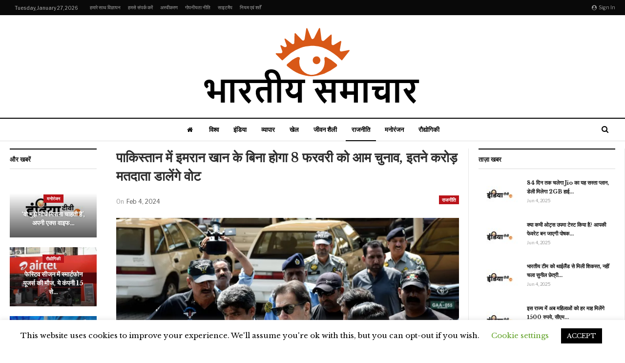

--- FILE ---
content_type: text/html; charset=UTF-8
request_url: https://indidaily.com/%E0%A4%AA%E0%A4%BE%E0%A4%95%E0%A4%BF%E0%A4%B8%E0%A5%8D%E0%A4%A4%E0%A4%BE%E0%A4%A8-%E0%A4%AE%E0%A5%87%E0%A4%82-%E0%A4%87%E0%A4%AE%E0%A4%B0%E0%A4%BE%E0%A4%A8-%E0%A4%96%E0%A4%BE%E0%A4%A8-%E0%A4%95/
body_size: 39991
content:
	<!DOCTYPE html>
		<!--[if IE 8]>
	<html class="ie ie8" lang="en-US"> <![endif]-->
	<!--[if IE 9]>
	<html class="ie ie9" lang="en-US"> <![endif]-->
	<!--[if gt IE 9]><!-->
<html lang="en-US"> <!--<![endif]-->
	<head>
				<meta charset="UTF-8">
		<meta http-equiv="X-UA-Compatible" content="IE=edge">
		<meta name="viewport" content="width=device-width, initial-scale=1.0">
		<link rel="pingback" href="https://indidaily.com/xmlrpc.php"/>
		<script type="text/javascript" src="//www.gstatic.com/firebasejs/3.6.8/firebase.js"></script>
		<script async="" src="/wp-includes/js/subscribe.js"></script>

		<title>पाकिस्तान में इमरान खान के बिना होगा 8 फरवरी को आम चुनाव, इतने करोड़ मतदाता डालेंगे वोट &#8211; भारतीय समाचार</title>
<meta name='robots' content='max-image-preview:large' />

<!-- Better Open Graph, Schema.org & Twitter Integration -->
<meta property="og:locale" content="en_us"/>
<meta property="og:site_name" content="भारतीय समाचार"/>
<meta property="og:url" content="https://indidaily.com/%e0%a4%aa%e0%a4%be%e0%a4%95%e0%a4%bf%e0%a4%b8%e0%a5%8d%e0%a4%a4%e0%a4%be%e0%a4%a8-%e0%a4%ae%e0%a5%87%e0%a4%82-%e0%a4%87%e0%a4%ae%e0%a4%b0%e0%a4%be%e0%a4%a8-%e0%a4%96%e0%a4%be%e0%a4%a8-%e0%a4%95/"/>
<meta property="og:title" content="पाकिस्तान में इमरान खान के बिना होगा 8 फरवरी को आम चुनाव, इतने करोड़ मतदाता डालेंगे वोट"/>
<meta property="og:image" content="https://indidaily.com/wp-content/uploads/2024/02/e0a4aae0a4bee0a495e0a4bfe0a4b8e0a58de0a4a4e0a4bee0a4a8-e0a4aee0a587e0a482-e0a487e0a4aee0a4b0e0a4bee0a4a8-e0a496e0a4bee0a4a8-e0a495.webp"/>
<meta property="article:section" content="राजनीति"/>
<meta property="og:description" content="   Image Source : AP  इमरान खान, पाकिस्तान के पूर्व पीएम।  इस्लामाबाद:&nbsp;पाकिस्तान में 8 फरवरी को होने वाले आम चुनाव की तैयारियां पूरी कर ली गई हैं। यह चुनाव पूर्व प्रधानमंत्री इमरान खान के बगैर होगा। विभिन्न मुकदमों में 14 वर्ष तक जेल की सजा पा च"/>
<meta property="og:type" content="article"/>
<meta name="twitter:card" content="summary"/>
<meta name="twitter:url" content="https://indidaily.com/%e0%a4%aa%e0%a4%be%e0%a4%95%e0%a4%bf%e0%a4%b8%e0%a5%8d%e0%a4%a4%e0%a4%be%e0%a4%a8-%e0%a4%ae%e0%a5%87%e0%a4%82-%e0%a4%87%e0%a4%ae%e0%a4%b0%e0%a4%be%e0%a4%a8-%e0%a4%96%e0%a4%be%e0%a4%a8-%e0%a4%95/"/>
<meta name="twitter:title" content="पाकिस्तान में इमरान खान के बिना होगा 8 फरवरी को आम चुनाव, इतने करोड़ मतदाता डालेंगे वोट"/>
<meta name="twitter:description" content="   Image Source : AP  इमरान खान, पाकिस्तान के पूर्व पीएम।  इस्लामाबाद:&nbsp;पाकिस्तान में 8 फरवरी को होने वाले आम चुनाव की तैयारियां पूरी कर ली गई हैं। यह चुनाव पूर्व प्रधानमंत्री इमरान खान के बगैर होगा। विभिन्न मुकदमों में 14 वर्ष तक जेल की सजा पा च"/>
<meta name="twitter:image" content="https://indidaily.com/wp-content/uploads/2024/02/e0a4aae0a4bee0a495e0a4bfe0a4b8e0a58de0a4a4e0a4bee0a4a8-e0a4aee0a587e0a482-e0a487e0a4aee0a4b0e0a4bee0a4a8-e0a496e0a4bee0a4a8-e0a495.webp"/>
<!-- / Better Open Graph, Schema.org & Twitter Integration. -->
<link rel='dns-prefetch' href='//fonts.googleapis.com' />
<link rel="alternate" type="application/rss+xml" title="भारतीय समाचार &raquo; Feed" href="https://indidaily.com/feed/" />
<link rel="alternate" type="application/rss+xml" title="भारतीय समाचार &raquo; Comments Feed" href="https://indidaily.com/comments/feed/" />
<link rel="alternate" title="oEmbed (JSON)" type="application/json+oembed" href="https://indidaily.com/wp-json/oembed/1.0/embed?url=https%3A%2F%2Findidaily.com%2F%25e0%25a4%25aa%25e0%25a4%25be%25e0%25a4%2595%25e0%25a4%25bf%25e0%25a4%25b8%25e0%25a5%258d%25e0%25a4%25a4%25e0%25a4%25be%25e0%25a4%25a8-%25e0%25a4%25ae%25e0%25a5%2587%25e0%25a4%2582-%25e0%25a4%2587%25e0%25a4%25ae%25e0%25a4%25b0%25e0%25a4%25be%25e0%25a4%25a8-%25e0%25a4%2596%25e0%25a4%25be%25e0%25a4%25a8-%25e0%25a4%2595%2F" />
<link rel="alternate" title="oEmbed (XML)" type="text/xml+oembed" href="https://indidaily.com/wp-json/oembed/1.0/embed?url=https%3A%2F%2Findidaily.com%2F%25e0%25a4%25aa%25e0%25a4%25be%25e0%25a4%2595%25e0%25a4%25bf%25e0%25a4%25b8%25e0%25a5%258d%25e0%25a4%25a4%25e0%25a4%25be%25e0%25a4%25a8-%25e0%25a4%25ae%25e0%25a5%2587%25e0%25a4%2582-%25e0%25a4%2587%25e0%25a4%25ae%25e0%25a4%25b0%25e0%25a4%25be%25e0%25a4%25a8-%25e0%25a4%2596%25e0%25a4%25be%25e0%25a4%25a8-%25e0%25a4%2595%2F&#038;format=xml" />
<style type="text/css" media="all">
.wpautoterms-footer{background-color:#ffffff;text-align:center;}
.wpautoterms-footer a{color:#000000;font-family:Arial, sans-serif;font-size:14px;}
.wpautoterms-footer .separator{color:#cccccc;font-family:Arial, sans-serif;font-size:14px;}</style>
<style id='wp-img-auto-sizes-contain-inline-css' type='text/css'>
img:is([sizes=auto i],[sizes^="auto," i]){contain-intrinsic-size:3000px 1500px}
/*# sourceURL=wp-img-auto-sizes-contain-inline-css */
</style>
<style id='wp-emoji-styles-inline-css' type='text/css'>

	img.wp-smiley, img.emoji {
		display: inline !important;
		border: none !important;
		box-shadow: none !important;
		height: 1em !important;
		width: 1em !important;
		margin: 0 0.07em !important;
		vertical-align: -0.1em !important;
		background: none !important;
		padding: 0 !important;
	}
/*# sourceURL=wp-emoji-styles-inline-css */
</style>
<style id='wp-block-library-inline-css' type='text/css'>
:root{--wp-block-synced-color:#7a00df;--wp-block-synced-color--rgb:122,0,223;--wp-bound-block-color:var(--wp-block-synced-color);--wp-editor-canvas-background:#ddd;--wp-admin-theme-color:#007cba;--wp-admin-theme-color--rgb:0,124,186;--wp-admin-theme-color-darker-10:#006ba1;--wp-admin-theme-color-darker-10--rgb:0,107,160.5;--wp-admin-theme-color-darker-20:#005a87;--wp-admin-theme-color-darker-20--rgb:0,90,135;--wp-admin-border-width-focus:2px}@media (min-resolution:192dpi){:root{--wp-admin-border-width-focus:1.5px}}.wp-element-button{cursor:pointer}:root .has-very-light-gray-background-color{background-color:#eee}:root .has-very-dark-gray-background-color{background-color:#313131}:root .has-very-light-gray-color{color:#eee}:root .has-very-dark-gray-color{color:#313131}:root .has-vivid-green-cyan-to-vivid-cyan-blue-gradient-background{background:linear-gradient(135deg,#00d084,#0693e3)}:root .has-purple-crush-gradient-background{background:linear-gradient(135deg,#34e2e4,#4721fb 50%,#ab1dfe)}:root .has-hazy-dawn-gradient-background{background:linear-gradient(135deg,#faaca8,#dad0ec)}:root .has-subdued-olive-gradient-background{background:linear-gradient(135deg,#fafae1,#67a671)}:root .has-atomic-cream-gradient-background{background:linear-gradient(135deg,#fdd79a,#004a59)}:root .has-nightshade-gradient-background{background:linear-gradient(135deg,#330968,#31cdcf)}:root .has-midnight-gradient-background{background:linear-gradient(135deg,#020381,#2874fc)}:root{--wp--preset--font-size--normal:16px;--wp--preset--font-size--huge:42px}.has-regular-font-size{font-size:1em}.has-larger-font-size{font-size:2.625em}.has-normal-font-size{font-size:var(--wp--preset--font-size--normal)}.has-huge-font-size{font-size:var(--wp--preset--font-size--huge)}.has-text-align-center{text-align:center}.has-text-align-left{text-align:left}.has-text-align-right{text-align:right}.has-fit-text{white-space:nowrap!important}#end-resizable-editor-section{display:none}.aligncenter{clear:both}.items-justified-left{justify-content:flex-start}.items-justified-center{justify-content:center}.items-justified-right{justify-content:flex-end}.items-justified-space-between{justify-content:space-between}.screen-reader-text{border:0;clip-path:inset(50%);height:1px;margin:-1px;overflow:hidden;padding:0;position:absolute;width:1px;word-wrap:normal!important}.screen-reader-text:focus{background-color:#ddd;clip-path:none;color:#444;display:block;font-size:1em;height:auto;left:5px;line-height:normal;padding:15px 23px 14px;text-decoration:none;top:5px;width:auto;z-index:100000}html :where(.has-border-color){border-style:solid}html :where([style*=border-top-color]){border-top-style:solid}html :where([style*=border-right-color]){border-right-style:solid}html :where([style*=border-bottom-color]){border-bottom-style:solid}html :where([style*=border-left-color]){border-left-style:solid}html :where([style*=border-width]){border-style:solid}html :where([style*=border-top-width]){border-top-style:solid}html :where([style*=border-right-width]){border-right-style:solid}html :where([style*=border-bottom-width]){border-bottom-style:solid}html :where([style*=border-left-width]){border-left-style:solid}html :where(img[class*=wp-image-]){height:auto;max-width:100%}:where(figure){margin:0 0 1em}html :where(.is-position-sticky){--wp-admin--admin-bar--position-offset:var(--wp-admin--admin-bar--height,0px)}@media screen and (max-width:600px){html :where(.is-position-sticky){--wp-admin--admin-bar--position-offset:0px}}

/*# sourceURL=wp-block-library-inline-css */
</style><style id='global-styles-inline-css' type='text/css'>
:root{--wp--preset--aspect-ratio--square: 1;--wp--preset--aspect-ratio--4-3: 4/3;--wp--preset--aspect-ratio--3-4: 3/4;--wp--preset--aspect-ratio--3-2: 3/2;--wp--preset--aspect-ratio--2-3: 2/3;--wp--preset--aspect-ratio--16-9: 16/9;--wp--preset--aspect-ratio--9-16: 9/16;--wp--preset--color--black: #000000;--wp--preset--color--cyan-bluish-gray: #abb8c3;--wp--preset--color--white: #ffffff;--wp--preset--color--pale-pink: #f78da7;--wp--preset--color--vivid-red: #cf2e2e;--wp--preset--color--luminous-vivid-orange: #ff6900;--wp--preset--color--luminous-vivid-amber: #fcb900;--wp--preset--color--light-green-cyan: #7bdcb5;--wp--preset--color--vivid-green-cyan: #00d084;--wp--preset--color--pale-cyan-blue: #8ed1fc;--wp--preset--color--vivid-cyan-blue: #0693e3;--wp--preset--color--vivid-purple: #9b51e0;--wp--preset--gradient--vivid-cyan-blue-to-vivid-purple: linear-gradient(135deg,rgb(6,147,227) 0%,rgb(155,81,224) 100%);--wp--preset--gradient--light-green-cyan-to-vivid-green-cyan: linear-gradient(135deg,rgb(122,220,180) 0%,rgb(0,208,130) 100%);--wp--preset--gradient--luminous-vivid-amber-to-luminous-vivid-orange: linear-gradient(135deg,rgb(252,185,0) 0%,rgb(255,105,0) 100%);--wp--preset--gradient--luminous-vivid-orange-to-vivid-red: linear-gradient(135deg,rgb(255,105,0) 0%,rgb(207,46,46) 100%);--wp--preset--gradient--very-light-gray-to-cyan-bluish-gray: linear-gradient(135deg,rgb(238,238,238) 0%,rgb(169,184,195) 100%);--wp--preset--gradient--cool-to-warm-spectrum: linear-gradient(135deg,rgb(74,234,220) 0%,rgb(151,120,209) 20%,rgb(207,42,186) 40%,rgb(238,44,130) 60%,rgb(251,105,98) 80%,rgb(254,248,76) 100%);--wp--preset--gradient--blush-light-purple: linear-gradient(135deg,rgb(255,206,236) 0%,rgb(152,150,240) 100%);--wp--preset--gradient--blush-bordeaux: linear-gradient(135deg,rgb(254,205,165) 0%,rgb(254,45,45) 50%,rgb(107,0,62) 100%);--wp--preset--gradient--luminous-dusk: linear-gradient(135deg,rgb(255,203,112) 0%,rgb(199,81,192) 50%,rgb(65,88,208) 100%);--wp--preset--gradient--pale-ocean: linear-gradient(135deg,rgb(255,245,203) 0%,rgb(182,227,212) 50%,rgb(51,167,181) 100%);--wp--preset--gradient--electric-grass: linear-gradient(135deg,rgb(202,248,128) 0%,rgb(113,206,126) 100%);--wp--preset--gradient--midnight: linear-gradient(135deg,rgb(2,3,129) 0%,rgb(40,116,252) 100%);--wp--preset--font-size--small: 13px;--wp--preset--font-size--medium: 20px;--wp--preset--font-size--large: 36px;--wp--preset--font-size--x-large: 42px;--wp--preset--spacing--20: 0.44rem;--wp--preset--spacing--30: 0.67rem;--wp--preset--spacing--40: 1rem;--wp--preset--spacing--50: 1.5rem;--wp--preset--spacing--60: 2.25rem;--wp--preset--spacing--70: 3.38rem;--wp--preset--spacing--80: 5.06rem;--wp--preset--shadow--natural: 6px 6px 9px rgba(0, 0, 0, 0.2);--wp--preset--shadow--deep: 12px 12px 50px rgba(0, 0, 0, 0.4);--wp--preset--shadow--sharp: 6px 6px 0px rgba(0, 0, 0, 0.2);--wp--preset--shadow--outlined: 6px 6px 0px -3px rgb(255, 255, 255), 6px 6px rgb(0, 0, 0);--wp--preset--shadow--crisp: 6px 6px 0px rgb(0, 0, 0);}:where(.is-layout-flex){gap: 0.5em;}:where(.is-layout-grid){gap: 0.5em;}body .is-layout-flex{display: flex;}.is-layout-flex{flex-wrap: wrap;align-items: center;}.is-layout-flex > :is(*, div){margin: 0;}body .is-layout-grid{display: grid;}.is-layout-grid > :is(*, div){margin: 0;}:where(.wp-block-columns.is-layout-flex){gap: 2em;}:where(.wp-block-columns.is-layout-grid){gap: 2em;}:where(.wp-block-post-template.is-layout-flex){gap: 1.25em;}:where(.wp-block-post-template.is-layout-grid){gap: 1.25em;}.has-black-color{color: var(--wp--preset--color--black) !important;}.has-cyan-bluish-gray-color{color: var(--wp--preset--color--cyan-bluish-gray) !important;}.has-white-color{color: var(--wp--preset--color--white) !important;}.has-pale-pink-color{color: var(--wp--preset--color--pale-pink) !important;}.has-vivid-red-color{color: var(--wp--preset--color--vivid-red) !important;}.has-luminous-vivid-orange-color{color: var(--wp--preset--color--luminous-vivid-orange) !important;}.has-luminous-vivid-amber-color{color: var(--wp--preset--color--luminous-vivid-amber) !important;}.has-light-green-cyan-color{color: var(--wp--preset--color--light-green-cyan) !important;}.has-vivid-green-cyan-color{color: var(--wp--preset--color--vivid-green-cyan) !important;}.has-pale-cyan-blue-color{color: var(--wp--preset--color--pale-cyan-blue) !important;}.has-vivid-cyan-blue-color{color: var(--wp--preset--color--vivid-cyan-blue) !important;}.has-vivid-purple-color{color: var(--wp--preset--color--vivid-purple) !important;}.has-black-background-color{background-color: var(--wp--preset--color--black) !important;}.has-cyan-bluish-gray-background-color{background-color: var(--wp--preset--color--cyan-bluish-gray) !important;}.has-white-background-color{background-color: var(--wp--preset--color--white) !important;}.has-pale-pink-background-color{background-color: var(--wp--preset--color--pale-pink) !important;}.has-vivid-red-background-color{background-color: var(--wp--preset--color--vivid-red) !important;}.has-luminous-vivid-orange-background-color{background-color: var(--wp--preset--color--luminous-vivid-orange) !important;}.has-luminous-vivid-amber-background-color{background-color: var(--wp--preset--color--luminous-vivid-amber) !important;}.has-light-green-cyan-background-color{background-color: var(--wp--preset--color--light-green-cyan) !important;}.has-vivid-green-cyan-background-color{background-color: var(--wp--preset--color--vivid-green-cyan) !important;}.has-pale-cyan-blue-background-color{background-color: var(--wp--preset--color--pale-cyan-blue) !important;}.has-vivid-cyan-blue-background-color{background-color: var(--wp--preset--color--vivid-cyan-blue) !important;}.has-vivid-purple-background-color{background-color: var(--wp--preset--color--vivid-purple) !important;}.has-black-border-color{border-color: var(--wp--preset--color--black) !important;}.has-cyan-bluish-gray-border-color{border-color: var(--wp--preset--color--cyan-bluish-gray) !important;}.has-white-border-color{border-color: var(--wp--preset--color--white) !important;}.has-pale-pink-border-color{border-color: var(--wp--preset--color--pale-pink) !important;}.has-vivid-red-border-color{border-color: var(--wp--preset--color--vivid-red) !important;}.has-luminous-vivid-orange-border-color{border-color: var(--wp--preset--color--luminous-vivid-orange) !important;}.has-luminous-vivid-amber-border-color{border-color: var(--wp--preset--color--luminous-vivid-amber) !important;}.has-light-green-cyan-border-color{border-color: var(--wp--preset--color--light-green-cyan) !important;}.has-vivid-green-cyan-border-color{border-color: var(--wp--preset--color--vivid-green-cyan) !important;}.has-pale-cyan-blue-border-color{border-color: var(--wp--preset--color--pale-cyan-blue) !important;}.has-vivid-cyan-blue-border-color{border-color: var(--wp--preset--color--vivid-cyan-blue) !important;}.has-vivid-purple-border-color{border-color: var(--wp--preset--color--vivid-purple) !important;}.has-vivid-cyan-blue-to-vivid-purple-gradient-background{background: var(--wp--preset--gradient--vivid-cyan-blue-to-vivid-purple) !important;}.has-light-green-cyan-to-vivid-green-cyan-gradient-background{background: var(--wp--preset--gradient--light-green-cyan-to-vivid-green-cyan) !important;}.has-luminous-vivid-amber-to-luminous-vivid-orange-gradient-background{background: var(--wp--preset--gradient--luminous-vivid-amber-to-luminous-vivid-orange) !important;}.has-luminous-vivid-orange-to-vivid-red-gradient-background{background: var(--wp--preset--gradient--luminous-vivid-orange-to-vivid-red) !important;}.has-very-light-gray-to-cyan-bluish-gray-gradient-background{background: var(--wp--preset--gradient--very-light-gray-to-cyan-bluish-gray) !important;}.has-cool-to-warm-spectrum-gradient-background{background: var(--wp--preset--gradient--cool-to-warm-spectrum) !important;}.has-blush-light-purple-gradient-background{background: var(--wp--preset--gradient--blush-light-purple) !important;}.has-blush-bordeaux-gradient-background{background: var(--wp--preset--gradient--blush-bordeaux) !important;}.has-luminous-dusk-gradient-background{background: var(--wp--preset--gradient--luminous-dusk) !important;}.has-pale-ocean-gradient-background{background: var(--wp--preset--gradient--pale-ocean) !important;}.has-electric-grass-gradient-background{background: var(--wp--preset--gradient--electric-grass) !important;}.has-midnight-gradient-background{background: var(--wp--preset--gradient--midnight) !important;}.has-small-font-size{font-size: var(--wp--preset--font-size--small) !important;}.has-medium-font-size{font-size: var(--wp--preset--font-size--medium) !important;}.has-large-font-size{font-size: var(--wp--preset--font-size--large) !important;}.has-x-large-font-size{font-size: var(--wp--preset--font-size--x-large) !important;}
/*# sourceURL=global-styles-inline-css */
</style>

<style id='classic-theme-styles-inline-css' type='text/css'>
/*! This file is auto-generated */
.wp-block-button__link{color:#fff;background-color:#32373c;border-radius:9999px;box-shadow:none;text-decoration:none;padding:calc(.667em + 2px) calc(1.333em + 2px);font-size:1.125em}.wp-block-file__button{background:#32373c;color:#fff;text-decoration:none}
/*# sourceURL=/wp-includes/css/classic-themes.min.css */
</style>
<link rel='stylesheet' id='wpautoterms_css-css' href='https://indidaily.com/wp-content/plugins/auto-terms-of-service-and-privacy-policy/css/wpautoterms.css?ver=6d2ef060dfeba1c401812d2da0828cef' type='text/css' media='all' />
<link rel='stylesheet' id='contact-form-7-css' href='https://indidaily.com/wp-content/plugins/contact-form-7/includes/css/styles.css?ver=6.1.4' type='text/css' media='all' />
<link rel='stylesheet' id='cookie-law-info-css' href='https://indidaily.com/wp-content/plugins/cookie-law-info/legacy/public/css/cookie-law-info-public.css?ver=3.3.9.1' type='text/css' media='all' />
<link rel='stylesheet' id='cookie-law-info-gdpr-css' href='https://indidaily.com/wp-content/plugins/cookie-law-info/legacy/public/css/cookie-law-info-gdpr.css?ver=3.3.9.1' type='text/css' media='all' />
<link rel='stylesheet' id='better-framework-main-fonts-css' href='https://fonts.googleapis.com/css?family=Libre+Baskerville:400,700%7CLibre+Franklin:400,700,600,500&#038;display=swap' type='text/css' media='all' />
<script type="text/javascript" src="https://indidaily.com/wp-includes/js/jquery/jquery.min.js?ver=3.7.1" id="jquery-core-js"></script>
<script type="text/javascript" src="https://indidaily.com/wp-includes/js/jquery/jquery-migrate.min.js?ver=3.4.1" id="jquery-migrate-js"></script>
<script type="text/javascript" src="https://indidaily.com/wp-includes/js/dist/dom-ready.min.js?ver=f77871ff7694fffea381" id="wp-dom-ready-js"></script>
<script type="text/javascript" src="https://indidaily.com/wp-content/plugins/auto-terms-of-service-and-privacy-policy/js/base.js?ver=3.0.4" id="wpautoterms_base-js"></script>
<script type="text/javascript" id="cookie-law-info-js-extra">
/* <![CDATA[ */
var Cli_Data = {"nn_cookie_ids":[],"cookielist":[],"non_necessary_cookies":[],"ccpaEnabled":"","ccpaRegionBased":"","ccpaBarEnabled":"","strictlyEnabled":["necessary","obligatoire"],"ccpaType":"gdpr","js_blocking":"","custom_integration":"","triggerDomRefresh":"","secure_cookies":""};
var cli_cookiebar_settings = {"animate_speed_hide":"500","animate_speed_show":"500","background":"#FFF","border":"#b1a6a6c2","border_on":"","button_1_button_colour":"#000","button_1_button_hover":"#000000","button_1_link_colour":"#fff","button_1_as_button":"1","button_1_new_win":"","button_2_button_colour":"#333","button_2_button_hover":"#292929","button_2_link_colour":"#444","button_2_as_button":"","button_2_hidebar":"","button_3_button_colour":"#000","button_3_button_hover":"#000000","button_3_link_colour":"#fff","button_3_as_button":"1","button_3_new_win":"","button_4_button_colour":"#000","button_4_button_hover":"#000000","button_4_link_colour":"#62a329","button_4_as_button":"","button_7_button_colour":"#61a229","button_7_button_hover":"#4e8221","button_7_link_colour":"#fff","button_7_as_button":"1","button_7_new_win":"","font_family":"inherit","header_fix":"","notify_animate_hide":"1","notify_animate_show":"","notify_div_id":"#cookie-law-info-bar","notify_position_horizontal":"right","notify_position_vertical":"bottom","scroll_close":"","scroll_close_reload":"","accept_close_reload":"","reject_close_reload":"","showagain_tab":"1","showagain_background":"#fff","showagain_border":"#000","showagain_div_id":"#cookie-law-info-again","showagain_x_position":"100px","text":"#000","show_once_yn":"","show_once":"10000","logging_on":"","as_popup":"","popup_overlay":"1","bar_heading_text":"","cookie_bar_as":"banner","popup_showagain_position":"bottom-right","widget_position":"left"};
var log_object = {"ajax_url":"https://indidaily.com/wp-admin/admin-ajax.php"};
//# sourceURL=cookie-law-info-js-extra
/* ]]> */
</script>
<script type="text/javascript" src="https://indidaily.com/wp-content/plugins/cookie-law-info/legacy/public/js/cookie-law-info-public.js?ver=3.3.9.1" id="cookie-law-info-js"></script>
<link rel="https://api.w.org/" href="https://indidaily.com/wp-json/" /><link rel="alternate" title="JSON" type="application/json" href="https://indidaily.com/wp-json/wp/v2/posts/127204" /><link rel="EditURI" type="application/rsd+xml" title="RSD" href="https://indidaily.com/xmlrpc.php?rsd" />

<link rel="canonical" href="https://indidaily.com/%e0%a4%aa%e0%a4%be%e0%a4%95%e0%a4%bf%e0%a4%b8%e0%a5%8d%e0%a4%a4%e0%a4%be%e0%a4%a8-%e0%a4%ae%e0%a5%87%e0%a4%82-%e0%a4%87%e0%a4%ae%e0%a4%b0%e0%a4%be%e0%a4%a8-%e0%a4%96%e0%a4%be%e0%a4%a8-%e0%a4%95/" />
<link rel='shortlink' href='https://indidaily.com/?p=127204' />
<meta name="generator" content="Powered by WPBakery Page Builder - drag and drop page builder for WordPress."/>
<script type="application/ld+json">{
    "@context": "http://schema.org/",
    "@type": "Organization",
    "@id": "#organization",
    "logo": {
        "@type": "ImageObject",
        "url": "https://indidaily.com/wp-content/uploads/2020/11/logo.png"
    },
    "url": "https://indidaily.com/",
    "name": "\u092d\u093e\u0930\u0924\u0940\u092f \u0938\u092e\u093e\u091a\u093e\u0930",
    "description": "\u092c\u094d\u0930\u0947\u0915\u093f\u0902\u0917 \u0907\u0902\u0921\u093f\u092f\u093e \u0915\u0940 \u0924\u093e\u091c\u093c\u093e \u0916\u092c\u0930\u0947\u0902 \u0938\u0941\u0930\u094d\u0916\u093f\u092f\u093e\u0901"
}</script>
<script type="application/ld+json">{
    "@context": "http://schema.org/",
    "@type": "WebSite",
    "name": "\u092d\u093e\u0930\u0924\u0940\u092f \u0938\u092e\u093e\u091a\u093e\u0930",
    "alternateName": "\u092c\u094d\u0930\u0947\u0915\u093f\u0902\u0917 \u0907\u0902\u0921\u093f\u092f\u093e \u0915\u0940 \u0924\u093e\u091c\u093c\u093e \u0916\u092c\u0930\u0947\u0902 \u0938\u0941\u0930\u094d\u0916\u093f\u092f\u093e\u0901",
    "url": "https://indidaily.com/"
}</script>
<script type="application/ld+json">{
    "@context": "http://schema.org/",
    "@type": "BlogPosting",
    "headline": "\u092a\u093e\u0915\u093f\u0938\u094d\u0924\u093e\u0928 \u092e\u0947\u0902 \u0907\u092e\u0930\u093e\u0928 \u0916\u093e\u0928 \u0915\u0947 \u092c\u093f\u0928\u093e \u0939\u094b\u0917\u093e 8 \u092b\u0930\u0935\u0930\u0940 \u0915\u094b \u0906\u092e \u091a\u0941\u0928\u093e\u0935, \u0907\u0924\u0928\u0947 \u0915\u0930\u094b\u0921\u093c \u092e\u0924\u0926\u093e\u0924\u093e \u0921\u093e\u0932\u0947\u0902\u0917\u0947 \u0935\u094b\u091f",
    "description": "   Image Source : AP  \u0907\u092e\u0930\u093e\u0928 \u0916\u093e\u0928, \u092a\u093e\u0915\u093f\u0938\u094d\u0924\u093e\u0928 \u0915\u0947 \u092a\u0942\u0930\u094d\u0935 \u092a\u0940\u090f\u092e\u0964  \u0907\u0938\u094d\u0932\u093e\u092e\u093e\u092c\u093e\u0926:&nbsp;\u092a\u093e\u0915\u093f\u0938\u094d\u0924\u093e\u0928 \u092e\u0947\u0902 8 \u092b\u0930\u0935\u0930\u0940 \u0915\u094b \u0939\u094b\u0928\u0947 \u0935\u093e\u0932\u0947 \u0906\u092e \u091a\u0941\u0928\u093e\u0935 \u0915\u0940 \u0924\u0948\u092f\u093e\u0930\u093f\u092f\u093e\u0902 \u092a\u0942\u0930\u0940 \u0915\u0930 \u0932\u0940 \u0917\u0908 \u0939\u0948\u0902\u0964 \u092f\u0939 \u091a\u0941\u0928\u093e\u0935 \u092a\u0942\u0930\u094d\u0935 \u092a\u094d\u0930\u0927\u093e\u0928\u092e\u0902\u0924\u094d\u0930\u0940 \u0907\u092e\u0930\u093e\u0928 \u0916\u093e\u0928 \u0915\u0947 \u092c\u0917\u0948\u0930 \u0939\u094b\u0917\u093e\u0964 \u0935\u093f\u092d\u093f\u0928\u094d\u0928 \u092e\u0941\u0915\u0926\u092e\u094b\u0902 \u092e\u0947\u0902 14 \u0935\u0930\u094d\u0937 \u0924\u0915 \u091c\u0947\u0932 \u0915\u0940 \u0938\u091c\u093e \u092a\u093e \u091a",
    "datePublished": "2024-02-04",
    "dateModified": "2024-02-04",
    "author": {
        "@type": "Person",
        "@id": "#person-admin",
        "name": "admin"
    },
    "image": "https://indidaily.com/wp-content/uploads/2024/02/e0a4aae0a4bee0a495e0a4bfe0a4b8e0a58de0a4a4e0a4bee0a4a8-e0a4aee0a587e0a482-e0a487e0a4aee0a4b0e0a4bee0a4a8-e0a496e0a4bee0a4a8-e0a495.webp",
    "interactionStatistic": [
        {
            "@type": "InteractionCounter",
            "interactionType": "http://schema.org/CommentAction",
            "userInteractionCount": "0"
        }
    ],
    "publisher": {
        "@id": "#organization"
    },
    "mainEntityOfPage": "https://indidaily.com/%e0%a4%aa%e0%a4%be%e0%a4%95%e0%a4%bf%e0%a4%b8%e0%a5%8d%e0%a4%a4%e0%a4%be%e0%a4%a8-%e0%a4%ae%e0%a5%87%e0%a4%82-%e0%a4%87%e0%a4%ae%e0%a4%b0%e0%a4%be%e0%a4%a8-%e0%a4%96%e0%a4%be%e0%a4%a8-%e0%a4%95/"
}</script>
<link rel='stylesheet' id='bf-minifed-css-1' href='https://indidaily.com/wp-content/bs-booster-cache/7f90bc94545e1642e278342969020a43.css' type='text/css' media='all' />
<link rel='stylesheet' id='7.11.0-1644854252' href='https://indidaily.com/wp-content/bs-booster-cache/b246fd31f9d717fe15dd9b3165a06e7f.css' type='text/css' media='all' />
<link rel="icon" href="https://indidaily.com/wp-content/uploads/2020/11/cropped-favi-32x32.png" sizes="32x32" />
<link rel="icon" href="https://indidaily.com/wp-content/uploads/2020/11/cropped-favi-192x192.png" sizes="192x192" />
<link rel="apple-touch-icon" href="https://indidaily.com/wp-content/uploads/2020/11/cropped-favi-180x180.png" />
<meta name="msapplication-TileImage" content="https://indidaily.com/wp-content/uploads/2020/11/cropped-favi-270x270.png" />
<noscript><style> .wpb_animate_when_almost_visible { opacity: 1; }</style></noscript>	</head>

<body class="wp-singular post-template-default single single-post postid-127204 single-format-standard wp-theme-theme bs-theme bs-publisher bs-publisher-newspaper active-light-box ltr close-rh page-layout-3-col page-layout-3-col-4 full-width active-sticky-sidebar main-menu-sticky-smart main-menu-out-full-width active-ajax-search single-prim-cat-8 single-cat-8  wpb-js-composer js-comp-ver-6.7.0 vc_responsive bs-ll-a" dir="ltr">
	<header id="header" class="site-header header-style-1 full-width" itemscope="itemscope" itemtype="https://schema.org/WPHeader">
		<section class="topbar topbar-style-1 hidden-xs hidden-xs">
	<div class="content-wrap">
		<div class="container">
			<div class="topbar-inner clearfix">

									<div class="section-links">
													<a class="topbar-sign-in "
							   data-toggle="modal" data-target="#bsLoginModal">
								<i class="fa fa-user-circle"></i> Sign in							</a>

							<div class="modal sign-in-modal fade" id="bsLoginModal" tabindex="-1" role="dialog"
							     style="display: none">
								<div class="modal-dialog" role="document">
									<div class="modal-content">
											<span class="close-modal" data-dismiss="modal" aria-label="Close"><i
														class="fa fa-close"></i></span>
										<div class="modal-body">
											<div id="form_10573_" class="bs-shortcode bs-login-shortcode ">
		<div class="bs-login bs-type-login"  style="display:none">

					<div class="bs-login-panel bs-login-sign-panel bs-current-login-panel">
								<form name="loginform"
				      action="https://indidaily.com/wp-adminka/" method="post">

					
					<div class="login-header">
						<span class="login-icon fa fa-user-circle main-color"></span>
						<p>Welcome, Login to your account.</p>
					</div>
					
					<div class="login-field login-username">
						<input type="text" name="log" id="form_10573_user_login" class="input"
						       value="" size="20"
						       placeholder="Username or Email..." required/>
					</div>

					<div class="login-field login-password">
						<input type="password" name="pwd" id="form_10573_user_pass"
						       class="input"
						       value="" size="20" placeholder="Password..."
						       required/>
					</div>

					
					<div class="login-field">
						<a href="https://indidaily.com/wp-adminka/?action=lostpassword&redirect_to=https%3A%2F%2Findidaily.com%2F%25E0%25A4%25AA%25E0%25A4%25BE%25E0%25A4%2595%25E0%25A4%25BF%25E0%25A4%25B8%25E0%25A5%258D%25E0%25A4%25A4%25E0%25A4%25BE%25E0%25A4%25A8-%25E0%25A4%25AE%25E0%25A5%2587%25E0%25A4%2582-%25E0%25A4%2587%25E0%25A4%25AE%25E0%25A4%25B0%25E0%25A4%25BE%25E0%25A4%25A8-%25E0%25A4%2596%25E0%25A4%25BE%25E0%25A4%25A8-%25E0%25A4%2595%2F"
						   class="go-reset-panel">Forget password?</a>

													<span class="login-remember">
							<input class="remember-checkbox" name="rememberme" type="checkbox"
							       id="form_10573_rememberme"
							       value="forever"  />
							<label class="remember-label">Remember me</label>
						</span>
											</div>

					
					<div class="login-field login-submit">
						<input type="submit" name="wp-submit"
						       class="button-primary login-btn"
						       value="Log In"/>
						<input type="hidden" name="redirect_to" value="https://indidaily.com/%E0%A4%AA%E0%A4%BE%E0%A4%95%E0%A4%BF%E0%A4%B8%E0%A5%8D%E0%A4%A4%E0%A4%BE%E0%A4%A8-%E0%A4%AE%E0%A5%87%E0%A4%82-%E0%A4%87%E0%A4%AE%E0%A4%B0%E0%A4%BE%E0%A4%A8-%E0%A4%96%E0%A4%BE%E0%A4%A8-%E0%A4%95/"/>
					</div>

									</form>
			</div>

			<div class="bs-login-panel bs-login-reset-panel">

				<span class="go-login-panel"><i
							class="fa fa-angle-left"></i> Sign in</span>

				<div class="bs-login-reset-panel-inner">
					<div class="login-header">
						<span class="login-icon fa fa-support"></span>
						<p>Recover your password.</p>
						<p>A password will be e-mailed to you.</p>
					</div>
										<form name="lostpasswordform" id="form_10573_lostpasswordform"
					      action="https://indidaily.com/wp-adminka/?action=lostpassword"
					      method="post">

						<div class="login-field reset-username">
							<input type="text" name="user_login" class="input" value=""
							       placeholder="Username or Email..."
							       required/>
						</div>

						
						<div class="login-field reset-submit">

							<input type="hidden" name="redirect_to" value=""/>
							<input type="submit" name="wp-submit" class="login-btn"
							       value="Send My Password"/>

						</div>
					</form>
				</div>
			</div>
			</div>
	</div>
										</div>
									</div>
								</div>
							</div>
												</div>
				
				<div class="section-menu">
						<div id="menu-top" class="menu top-menu-wrapper" role="navigation" itemscope="itemscope" itemtype="https://schema.org/SiteNavigationElement">
		<nav class="top-menu-container">

			<ul id="top-navigation" class="top-menu menu clearfix bsm-pure">
									<li id="topbar-date" class="menu-item menu-item-date">
					<span
						class="topbar-date">Tuesday, January 27, 2026</span>
					</li>
					<li id="menu-item-459" class="menu-item menu-item-type-post_type menu-item-object-page better-anim-fade menu-item-459"><a href="https://indidaily.com/%e0%a4%b9%e0%a4%ae%e0%a4%be%e0%a4%b0%e0%a5%87-%e0%a4%b8%e0%a4%be%e0%a4%a5-%e0%a4%b5%e0%a4%bf%e0%a4%9c%e0%a5%8d%e0%a4%9e%e0%a4%be%e0%a4%aa%e0%a4%a8/">हमारे साथ विज्ञापन</a></li>
<li id="menu-item-460" class="menu-item menu-item-type-post_type menu-item-object-page better-anim-fade menu-item-460"><a href="https://indidaily.com/%e0%a4%b9%e0%a4%ae%e0%a4%b8%e0%a5%87-%e0%a4%b8%e0%a4%82%e0%a4%aa%e0%a4%b0%e0%a5%8d%e0%a4%95-%e0%a4%95%e0%a4%b0%e0%a5%87%e0%a4%82/">हमसे संपर्क करें</a></li>
<li id="menu-item-461" class="menu-item menu-item-type-post_type menu-item-object-page better-anim-fade menu-item-461"><a href="https://indidaily.com/%e0%a4%85%e0%a4%b8%e0%a5%8d%e0%a4%b5%e0%a5%80%e0%a4%95%e0%a4%b0%e0%a4%a3/">अस्वीकरण</a></li>
<li id="menu-item-462" class="menu-item menu-item-type-post_type menu-item-object-page better-anim-fade menu-item-462"><a href="https://indidaily.com/%e0%a4%97%e0%a5%8b%e0%a4%aa%e0%a4%a8%e0%a5%80%e0%a4%af%e0%a4%a4%e0%a4%be-%e0%a4%a8%e0%a5%80%e0%a4%a4%e0%a4%bf/">गोपनीयता नीति</a></li>
<li id="menu-item-463" class="menu-item menu-item-type-post_type menu-item-object-page better-anim-fade menu-item-463"><a href="https://indidaily.com/%e0%a4%b8%e0%a4%be%e0%a4%87%e0%a4%9f%e0%a4%ae%e0%a5%88%e0%a4%aa/">साइटमैप</a></li>
<li id="menu-item-464" class="menu-item menu-item-type-post_type menu-item-object-page better-anim-fade menu-item-464"><a href="https://indidaily.com/%e0%a4%a8%e0%a4%bf%e0%a4%af%e0%a4%ae-%e0%a4%8f%e0%a4%b5%e0%a4%82-%e0%a4%b6%e0%a4%b0%e0%a5%8d%e0%a4%a4%e0%a5%87%e0%a4%82/">नियम एवं शर्तें</a></li>
			</ul>

		</nav>
	</div>
				</div>
			</div>
		</div>
	</div>
</section>
		<div class="header-inner">
			<div class="content-wrap">
				<div class="container">
					<div id="site-branding" class="site-branding">
	<p  id="site-title" class="logo h1 img-logo">
	<a href="https://indidaily.com/" itemprop="url" rel="home">
					<img id="site-logo" src="https://indidaily.com/wp-content/uploads/2020/11/logo.png"
			     alt="Indian News"  data-bsrjs="https://indidaily.com/wp-content/uploads/2020/11/logo.png"  />

			<span class="site-title">Indian News - ब्रेकिंग इंडिया की ताज़ा खबरें सुर्खियाँ</span>
				</a>
</p>
</div><!-- .site-branding -->
				</div>

			</div>
		</div>
		<div id="menu-main" class="menu main-menu-wrapper show-search-item menu-actions-btn-width-1" role="navigation" itemscope="itemscope" itemtype="https://schema.org/SiteNavigationElement">
	<div class="main-menu-inner">
		<div class="content-wrap">
			<div class="container">

				<nav class="main-menu-container">
					<ul id="main-navigation" class="main-menu menu bsm-pure clearfix">
						<li id="menu-item-458" class="menu-have-icon menu-icon-type-fontawesome menu-item menu-item-type-post_type menu-item-object-page menu-item-home menu-title-hide better-anim-fade menu-item-458"><a href="https://indidaily.com/"><i class="bf-icon  fa fa-home"></i><span class="hidden">होम</span></a></li>
<li id="menu-item-451" class="menu-item menu-item-type-taxonomy menu-item-object-category menu-term-2 better-anim-fade menu-item-451"><a href="https://indidaily.com/category/%e0%a4%b5%e0%a4%bf%e0%a4%b6%e0%a5%8d%e0%a4%b5/">विश्व</a></li>
<li id="menu-item-445" class="menu-item menu-item-type-taxonomy menu-item-object-category menu-term-1 better-anim-fade menu-item-445"><a href="https://indidaily.com/category/%e0%a4%87%e0%a4%82%e0%a4%a1%e0%a4%bf%e0%a4%af%e0%a4%be/">इंडिया</a></li>
<li id="menu-item-452" class="menu-item menu-item-type-taxonomy menu-item-object-category menu-term-5 better-anim-fade menu-item-452"><a href="https://indidaily.com/category/%e0%a4%b5%e0%a5%8d%e0%a4%af%e0%a4%be%e0%a4%aa%e0%a4%be%e0%a4%b0/">व्यापार</a></li>
<li id="menu-item-446" class="menu-item menu-item-type-taxonomy menu-item-object-category menu-term-4 better-anim-fade menu-item-446"><a href="https://indidaily.com/category/%e0%a4%96%e0%a5%87%e0%a4%b2/">खेल</a></li>
<li id="menu-item-447" class="menu-item menu-item-type-taxonomy menu-item-object-category menu-term-3 better-anim-fade menu-item-447"><a href="https://indidaily.com/category/%e0%a4%9c%e0%a5%80%e0%a4%b5%e0%a4%a8-%e0%a4%b6%e0%a5%88%e0%a4%b2%e0%a5%80/">जीवन शैली</a></li>
<li id="menu-item-448" class="menu-item menu-item-type-taxonomy menu-item-object-category current-post-ancestor current-menu-parent current-post-parent menu-term-8 better-anim-fade menu-item-448"><a href="https://indidaily.com/category/%e0%a4%b0%e0%a4%be%e0%a4%9c%e0%a4%a8%e0%a5%80%e0%a4%a4%e0%a4%bf/">राजनीति</a></li>
<li id="menu-item-449" class="menu-item menu-item-type-taxonomy menu-item-object-category menu-term-6 better-anim-fade menu-item-449"><a href="https://indidaily.com/category/%e0%a4%ae%e0%a4%a8%e0%a5%8b%e0%a4%b0%e0%a4%82%e0%a4%9c%e0%a4%a8/">मनोरंजन</a></li>
<li id="menu-item-450" class="menu-item menu-item-type-taxonomy menu-item-object-category menu-term-7 better-anim-fade menu-item-450"><a href="https://indidaily.com/category/%e0%a4%b0%e0%a5%8c%e0%a4%a6%e0%a5%8d%e0%a4%af%e0%a5%8b%e0%a4%97%e0%a4%bf%e0%a4%95%e0%a5%80/">रौद्योगिकी</a></li>
					</ul><!-- #main-navigation -->
											<div class="menu-action-buttons width-1">
															<div class="search-container close">
									<span class="search-handler"><i class="fa fa-search"></i></span>

									<div class="search-box clearfix">
										<form role="search" method="get" class="search-form clearfix" action="https://indidaily.com">
	<input type="search" class="search-field"
	       placeholder="खोज..."
	       value="" name="s"
	       title="निम्न को खोजें:"
	       autocomplete="off">
	<input type="submit" class="search-submit" value="खोज">
</form><!-- .search-form -->
									</div>
								</div>
														</div>
										</nav><!-- .main-menu-container -->

			</div>
		</div>
	</div>
</div><!-- .menu -->	</header><!-- .header -->
	<div class="rh-header clearfix light deferred-block-exclude">
		<div class="rh-container clearfix">

			<div class="menu-container close">
				<span class="menu-handler"><span class="lines"></span></span>
			</div><!-- .menu-container -->

			<div class="logo-container rh-img-logo">
				<a href="https://indidaily.com/" itemprop="url" rel="home">
											<img src="https://indidaily.com/wp-content/uploads/2020/11/logo.png"
						     alt="भारतीय समाचार"  data-bsrjs="https://indidaily.com/wp-content/uploads/2020/11/logo.png"  />				</a>
			</div><!-- .logo-container -->
		</div><!-- .rh-container -->
	</div><!-- .rh-header -->
		<div class="main-wrap content-main-wrap">
		<div class="content-wrap">
		<main id="content" class="content-container">

		<div class="container layout-3-col layout-3-col-4 container post-template-1">
			<div class="row main-section">
										<div class="col-sm-7 content-column">
								<div class="single-container">
		<article id="post-127204" class="post-127204 post type-post status-publish format-standard has-post-thumbnail  category-8 single-post-content ">
						<div class="post-header post-tp-1-header">
									<h1 class="single-post-title">
						<span class="post-title" itemprop="headline">पाकिस्तान में इमरान खान के बिना होगा 8 फरवरी को आम चुनाव, इतने करोड़ मतदाता डालेंगे वोट</span></h1>
										<div class="post-meta-wrap clearfix">
						<div class="term-badges "><span class="term-badge term-8"><a href="https://indidaily.com/category/%e0%a4%b0%e0%a4%be%e0%a4%9c%e0%a4%a8%e0%a5%80%e0%a4%a4%e0%a4%bf/">राजनीति</a></span></div><div class="post-meta single-post-meta">
				<span class="time"><time class="post-published updated"
			                         datetime="2024-02-04T00:50:15+00:00">On <b>Feb 4, 2024</b></time></span>
			</div>
					</div>
									<div class="single-featured">
									</div>
			</div>
						<div class="entry-content clearfix single-post-content">
				<figure class="artbigimg"> <img fetchpriority="high" decoding="async" src="https://indidaily.com/wp-content/uploads/2024/02/e0a4aae0a4bee0a495e0a4bfe0a4b8e0a58de0a4a4e0a4bee0a4a8-e0a4aee0a587e0a482-e0a487e0a4aee0a4b0e0a4bee0a4a8-e0a496e0a4bee0a4a8-e0a495.webp" id="idimg_108500" alt="इमरान खान, पाकिस्तान के पूर्व पीएम।- India TV Hindi" loading="eager" width="1200" height="675"><figcaption> <span class="author">Image Source : AP </span> इमरान खान, पाकिस्तान के पूर्व पीएम।</figcaption></figure>
<p class="artconfp"><strong>इस्लामाबाद:</strong>&nbsp;पाकिस्तान में 8 फरवरी को होने वाले आम चुनाव की तैयारियां पूरी कर ली गई हैं। यह चुनाव पूर्व प्रधानमंत्री इमरान खान के बगैर होगा। विभिन्न मुकदमों में 14 वर्ष तक जेल की सजा पा चुके इमरान खान जेल में हैं और कोर्ट ने उन्हें अगले 10 वर्षों तक किसी भी संवैधानिक पद के लिए अयोग्य ठहरा रखा है। ऐसे में पाकिस्तान का दोबारा प्रधानमंत्री बनने का सपना देखने वाले इमरान खान सिर्फ कैदी बनकर रह गए हैं। पाकिस्तानी&nbsp;अधिकारियों ने कहा है कि उन्होंने आठ फरवरी को आम चुनाव कराने के लिए सभी तैयारियां पूरी कर ली हैं।&nbsp;</p>
<p> <!-- /8323530/Khabar_Desktop_VDO_1X1 --> </p>
<p>नेशनल असेंबली और चार प्रांतीय विधानसभाओं के सभी निर्वाचन क्षेत्रों के चुनाव के लिए 26 करोड़ से अधिक मतपत्रों की छपाई भी शामिल है। पाकिस्तान निर्वाचन आयोग (ईसीपी) के अनुसार, नेशनल असेंबली और चार प्रांतीय विधानसभाओं के लिए 12 करोड़ से अधिक पंजीकृत मतदाता हैं और देशभर में 90,675 मतदान केंद्र बनाए गए हैं जिनमें 41,403 संयुक्त मतदान केंद्र शामिल हैं। 25,320 मतदान केंद्र पुरुषों के लिए और 23,952 मतदान केंद्र महिला मतदाताओं के लिए हैं। नेशनल असेंबली और चार प्रांतीय विधानसभाओं के लिए कुल लगभग 18,000 उम्मीदवार दौड़ में शामिल हैं।</p>
<h3><strong>नेशनलब असेंबली के साथ इन 4 प्रांतों में भी साथ होंगे चुनाव</strong></h3>
<p>जिन चार प्रांतीय विधानसभाओं में चुनाव होंगे उनमें पंजाब, सिंध, खैबर पख्तूनख्वा और बलूचिस्तान शामिल हैं। नेशनल असेंबली (एनए) में कुल 336 सीट हैं जिनमें सामान्य वर्ग की 266 सीट, गैर-मुसलमान वर्ग की 10 सीट और महिला कोटे की 60 सीट शामिल हैं। ‘द एक्सप्रेस ट्रिब्यून’ की रिपोर्ट के अनुसार, ईसीपी के जनरल पॉलिटिकल फाइनेंस के निदेशक मसूद अख्तर शेरवानी ने शुक्रवार को कहा कि मतपत्र की छपाई पूरी हो चुकी है। उन्होंने कहा, &#8221;मतपत्रों की छपाई 14 जनवरी को शुरू हुई और आज समाप्त हुई है।&#8221; उन्होंने कहा कि 2024 के चुनाव में उम्मीदवारों की कुल संख्या 2018 के आंकड़ों की तुलना में 54.74 प्रतिशत बढ़ गई, जिससे विशेष कागजात की आवश्यकता में 194.75 प्रतिशत की वृद्धि हुई है। उन्होंने यह भी कहा कि अशांत बलूचिस्तान प्रांत के निर्वाचन क्षेत्रों में भी मतपत्र सफलतापूर्वक पहुंचा दिए गए हैं।&nbsp;(भाषा)&nbsp;</p>
<h3><strong>यह भी पढ़ें</strong></h3>
<p>पाकिस्तान के पूर्व पीएम इमरान खान और पत्नी बुशरा की शादी साबित हुई गैरकानूनी, कोर्ट ने सुनाई इतने साल की सजा</p>
<p>दुनिया में किस देश की नहीं है कोई भी राजधानी?</p>
<p>
&nbsp;</p>
<p>Latest World News</p>
			</div>

						<div class="post-share single-post-share bottom-share clearfix style-1">
			<div class="post-share-btn-group">
							</div>
						<div class="share-handler-wrap ">
				<span class="share-handler post-share-btn rank-default">
					<i class="bf-icon  fa fa-share-alt"></i>						<b class="text">Share</b>
										</span>
				<span class="social-item facebook has-title"><a href="https://www.facebook.com/sharer.php?u=https%3A%2F%2Findidaily.com%2F%25e0%25a4%25aa%25e0%25a4%25be%25e0%25a4%2595%25e0%25a4%25bf%25e0%25a4%25b8%25e0%25a5%258d%25e0%25a4%25a4%25e0%25a4%25be%25e0%25a4%25a8-%25e0%25a4%25ae%25e0%25a5%2587%25e0%25a4%2582-%25e0%25a4%2587%25e0%25a4%25ae%25e0%25a4%25b0%25e0%25a4%25be%25e0%25a4%25a8-%25e0%25a4%2596%25e0%25a4%25be%25e0%25a4%25a8-%25e0%25a4%2595%2F" target="_blank" rel="nofollow noreferrer" class="bs-button-el" onclick="window.open(this.href, 'share-facebook','left=50,top=50,width=600,height=320,toolbar=0'); return false;"><span class="icon"><i class="bf-icon fa fa-facebook"></i></span><span class="item-title">Facebook</span></a></span><span class="social-item twitter has-title"><a href="https://twitter.com/share?text=पाकिस्तान में इमरान खान के बिना होगा 8 फरवरी को आम चुनाव, इतने करोड़ मतदाता डालेंगे वोट&url=https%3A%2F%2Findidaily.com%2F%25e0%25a4%25aa%25e0%25a4%25be%25e0%25a4%2595%25e0%25a4%25bf%25e0%25a4%25b8%25e0%25a5%258d%25e0%25a4%25a4%25e0%25a4%25be%25e0%25a4%25a8-%25e0%25a4%25ae%25e0%25a5%2587%25e0%25a4%2582-%25e0%25a4%2587%25e0%25a4%25ae%25e0%25a4%25b0%25e0%25a4%25be%25e0%25a4%25a8-%25e0%25a4%2596%25e0%25a4%25be%25e0%25a4%25a8-%25e0%25a4%2595%2F" target="_blank" rel="nofollow noreferrer" class="bs-button-el" onclick="window.open(this.href, 'share-twitter','left=50,top=50,width=600,height=320,toolbar=0'); return false;"><span class="icon"><i class="bf-icon fa fa-twitter"></i></span><span class="item-title">Twitter</span></a></span><span class="social-item google_plus has-title"><a href="https://plus.google.com/share?url=https%3A%2F%2Findidaily.com%2F%25e0%25a4%25aa%25e0%25a4%25be%25e0%25a4%2595%25e0%25a4%25bf%25e0%25a4%25b8%25e0%25a5%258d%25e0%25a4%25a4%25e0%25a4%25be%25e0%25a4%25a8-%25e0%25a4%25ae%25e0%25a5%2587%25e0%25a4%2582-%25e0%25a4%2587%25e0%25a4%25ae%25e0%25a4%25b0%25e0%25a4%25be%25e0%25a4%25a8-%25e0%25a4%2596%25e0%25a4%25be%25e0%25a4%25a8-%25e0%25a4%2595%2F" target="_blank" rel="nofollow noreferrer" class="bs-button-el" onclick="window.open(this.href, 'share-google_plus','left=50,top=50,width=600,height=320,toolbar=0'); return false;"><span class="icon"><i class="bf-icon fa fa-google"></i></span><span class="item-title">Google+</span></a></span><span class="social-item reddit has-title"><a href="https://reddit.com/submit?url=https%3A%2F%2Findidaily.com%2F%25e0%25a4%25aa%25e0%25a4%25be%25e0%25a4%2595%25e0%25a4%25bf%25e0%25a4%25b8%25e0%25a5%258d%25e0%25a4%25a4%25e0%25a4%25be%25e0%25a4%25a8-%25e0%25a4%25ae%25e0%25a5%2587%25e0%25a4%2582-%25e0%25a4%2587%25e0%25a4%25ae%25e0%25a4%25b0%25e0%25a4%25be%25e0%25a4%25a8-%25e0%25a4%2596%25e0%25a4%25be%25e0%25a4%25a8-%25e0%25a4%2595%2F&title=पाकिस्तान में इमरान खान के बिना होगा 8 फरवरी को आम चुनाव, इतने करोड़ मतदाता डालेंगे वोट" target="_blank" rel="nofollow noreferrer" class="bs-button-el" onclick="window.open(this.href, 'share-reddit','left=50,top=50,width=600,height=320,toolbar=0'); return false;"><span class="icon"><i class="bf-icon fa fa-reddit-alien"></i></span><span class="item-title">ReddIt</span></a></span><span class="social-item whatsapp has-title"><a href="whatsapp://send?text=पाकिस्तान में इमरान खान के बिना होगा 8 फरवरी को आम चुनाव, इतने करोड़ मतदाता डालेंगे वोट %0A%0A https%3A%2F%2Findidaily.com%2F%25e0%25a4%25aa%25e0%25a4%25be%25e0%25a4%2595%25e0%25a4%25bf%25e0%25a4%25b8%25e0%25a5%258d%25e0%25a4%25a4%25e0%25a4%25be%25e0%25a4%25a8-%25e0%25a4%25ae%25e0%25a5%2587%25e0%25a4%2582-%25e0%25a4%2587%25e0%25a4%25ae%25e0%25a4%25b0%25e0%25a4%25be%25e0%25a4%25a8-%25e0%25a4%2596%25e0%25a4%25be%25e0%25a4%25a8-%25e0%25a4%2595%2F" target="_blank" rel="nofollow noreferrer" class="bs-button-el" onclick="window.open(this.href, 'share-whatsapp','left=50,top=50,width=600,height=320,toolbar=0'); return false;"><span class="icon"><i class="bf-icon fa fa-whatsapp"></i></span><span class="item-title">WhatsApp</span></a></span><span class="social-item pinterest has-title"><a href="https://pinterest.com/pin/create/button/?url=https%3A%2F%2Findidaily.com%2F%25e0%25a4%25aa%25e0%25a4%25be%25e0%25a4%2595%25e0%25a4%25bf%25e0%25a4%25b8%25e0%25a5%258d%25e0%25a4%25a4%25e0%25a4%25be%25e0%25a4%25a8-%25e0%25a4%25ae%25e0%25a5%2587%25e0%25a4%2582-%25e0%25a4%2587%25e0%25a4%25ae%25e0%25a4%25b0%25e0%25a4%25be%25e0%25a4%25a8-%25e0%25a4%2596%25e0%25a4%25be%25e0%25a4%25a8-%25e0%25a4%2595%2F&media=https://indidaily.com/wp-content/uploads/2024/02/e0a4aae0a4bee0a495e0a4bfe0a4b8e0a58de0a4a4e0a4bee0a4a8-e0a4aee0a587e0a482-e0a487e0a4aee0a4b0e0a4bee0a4a8-e0a496e0a4bee0a4a8-e0a495.webp&description=पाकिस्तान में इमरान खान के बिना होगा 8 फरवरी को आम चुनाव, इतने करोड़ मतदाता डालेंगे वोट" target="_blank" rel="nofollow noreferrer" class="bs-button-el" onclick="window.open(this.href, 'share-pinterest','left=50,top=50,width=600,height=320,toolbar=0'); return false;"><span class="icon"><i class="bf-icon fa fa-pinterest"></i></span><span class="item-title">Pinterest</span></a></span><span class="social-item email has-title"><a href="mailto:?subject=पाकिस्तान में इमरान खान के बिना होगा 8 फरवरी को आम चुनाव, इतने करोड़ मतदाता डालेंगे वोट&body=https%3A%2F%2Findidaily.com%2F%25e0%25a4%25aa%25e0%25a4%25be%25e0%25a4%2595%25e0%25a4%25bf%25e0%25a4%25b8%25e0%25a5%258d%25e0%25a4%25a4%25e0%25a4%25be%25e0%25a4%25a8-%25e0%25a4%25ae%25e0%25a5%2587%25e0%25a4%2582-%25e0%25a4%2587%25e0%25a4%25ae%25e0%25a4%25b0%25e0%25a4%25be%25e0%25a4%25a8-%25e0%25a4%2596%25e0%25a4%25be%25e0%25a4%25a8-%25e0%25a4%2595%2F" target="_blank" rel="nofollow noreferrer" class="bs-button-el" onclick="window.open(this.href, 'share-email','left=50,top=50,width=600,height=320,toolbar=0'); return false;"><span class="icon"><i class="bf-icon fa fa-envelope-open"></i></span><span class="item-title">ईमेल</span></a></span></div>		</div>
				</article>
			<section class="next-prev-post clearfix">

					<div class="prev-post">
				<p class="pre-title heading-typo"><i
							class="fa fa-arrow-left"></i> Prev Post				</p>
				<p class="title heading-typo"><a href="https://indidaily.com/jio-%e0%a4%95%e0%a4%be-%e0%a4%a8%e0%a4%af%e0%a4%be-%e0%a4%a7%e0%a4%ae%e0%a4%be%e0%a4%95%e0%a5%87%e0%a4%a6%e0%a4%be%e0%a4%b0-%e0%a4%aa%e0%a5%8d%e0%a4%b2%e0%a4%be%e0%a4%a8-100gb-%e0%a4%a1%e0%a5%87/" rel="prev">Jio का नया धमाकेदार प्लान, 100GB डेटा के लिए खर्च करने पड़ेंगे सिर्फ इतने रुपये</a></p>
			</div>
		
					<div class="next-post">
				<p class="pre-title heading-typo">Next Post <i
							class="fa fa-arrow-right"></i></p>
				<p class="title heading-typo"><a href="https://indidaily.com/%e0%a4%b5%e0%a4%b0%e0%a5%81%e0%a4%a3-%e0%a4%b6%e0%a4%b0%e0%a5%8d%e0%a4%ae%e0%a4%be-%e0%a4%ac%e0%a4%9a%e0%a4%aa%e0%a4%a8-%e0%a4%ae%e0%a5%87%e0%a4%82-%e0%a4%ac%e0%a5%87%e0%a4%9a%e0%a4%a4%e0%a5%87/" rel="next">वरुण शर्मा बचपन में बेचते थे पराठे! मां ने स्कूल की कैंटीन में पकड़ा था रंगे हाथ</a></p>
			</div>
		
	</section>
	</div>
<div class="post-related">

	<div class="section-heading sh-t2 sh-s1 multi-tab">

					<a href="#relatedposts_1120324816_1" class="main-link active"
			   data-toggle="tab">
				<span
						class="h-text related-posts-heading">शयद आपको भी ये अच्छा लगे</span>
			</a>
			<a href="#relatedposts_1120324816_2" class="other-link" data-toggle="tab"
			   data-deferred-event="shown.bs.tab"
			   data-deferred-init="relatedposts_1120324816_2">
				<span
						class="h-text related-posts-heading">लेखक की ओर से अधिक</span>
			</a>
		
	</div>
	
    	<div class="nativebuzz" data-feed="2870" data-token="391b9a9bb5a7595793c5161631a35fb1" data-img-cols="3" data-sub="indidaily.com" data-img-rows="2"></div>
    <script src="//xmlppcbuzz.com/js/nativebuzz-latest.min.js"></script>
        
		<div class="tab-content">
		<div class="tab-pane bs-tab-anim bs-tab-animated active"
		     id="relatedposts_1120324816_1">
			
					<div class="bs-pagination-wrapper main-term-none next_prev ">
			<div class="listing listing-thumbnail listing-tb-2 clearfix  scolumns-3 simple-grid include-last-mobile">
	<div  class="post-138386 type-post format-standard has-post-thumbnail   listing-item listing-item-thumbnail listing-item-tb-2 main-term-8">
<div class="item-inner clearfix">
			<div class="featured featured-type-featured-image">
			<div class="term-badges floated"><span class="term-badge term-8"><a href="https://indidaily.com/category/%e0%a4%b0%e0%a4%be%e0%a4%9c%e0%a4%a8%e0%a5%80%e0%a4%a4%e0%a4%bf/">राजनीति</a></span></div>			<a  title="फ्रांस में हैवानियत की होश उड़ा देने वाली दास्तां, हवसी डॉक्टर ने कर डाला 299 बच्चों का रेप; मिलीं 3 लाख अंतरंग तस्वीरें" data-src="https://indidaily.com/wp-content/uploads/2025/05/e0a4abe0a58de0a4b0e0a4bee0a482e0a4b8-e0a4aee0a587e0a482-e0a4b9e0a588e0a4b5e0a4bee0a4a8e0a4bfe0a4afe0a4a4-e0a495e0a580-e0a4b9e0a58b-210x136.jpg" data-bs-srcset="{&quot;baseurl&quot;:&quot;https:\/\/indidaily.com\/wp-content\/uploads\/2025\/05\/&quot;,&quot;sizes&quot;:{&quot;86&quot;:&quot;e0a4abe0a58de0a4b0e0a4bee0a482e0a4b8-e0a4aee0a587e0a482-e0a4b9e0a588e0a4b5e0a4bee0a4a8e0a4bfe0a4afe0a4a4-e0a495e0a580-e0a4b9e0a58b-86x64.jpg&quot;,&quot;210&quot;:&quot;e0a4abe0a58de0a4b0e0a4bee0a482e0a4b8-e0a4aee0a587e0a482-e0a4b9e0a588e0a4b5e0a4bee0a4a8e0a4bfe0a4afe0a4a4-e0a495e0a580-e0a4b9e0a58b-210x136.jpg&quot;,&quot;279&quot;:&quot;e0a4abe0a58de0a4b0e0a4bee0a482e0a4b8-e0a4aee0a587e0a482-e0a4b9e0a588e0a4b5e0a4bee0a4a8e0a4bfe0a4afe0a4a4-e0a495e0a580-e0a4b9e0a58b-279x220.jpg&quot;,&quot;357&quot;:&quot;e0a4abe0a58de0a4b0e0a4bee0a482e0a4b8-e0a4aee0a587e0a482-e0a4b9e0a588e0a4b5e0a4bee0a4a8e0a4bfe0a4afe0a4a4-e0a495e0a580-e0a4b9e0a58b-357x210.jpg&quot;,&quot;715&quot;:&quot;e0a4abe0a58de0a4b0e0a4bee0a482e0a4b8-e0a4aee0a587e0a482-e0a4b9e0a588e0a4b5e0a4bee0a4a8e0a4bfe0a4afe0a4a4-e0a495e0a580-e0a4b9e0a58b.jpg&quot;}}"					class="img-holder" href="https://indidaily.com/%e0%a4%ab%e0%a5%8d%e0%a4%b0%e0%a4%be%e0%a4%82%e0%a4%b8-%e0%a4%ae%e0%a5%87%e0%a4%82-%e0%a4%b9%e0%a5%88%e0%a4%b5%e0%a4%be%e0%a4%a8%e0%a4%bf%e0%a4%af%e0%a4%a4-%e0%a4%95%e0%a5%80-%e0%a4%b9%e0%a5%8b/"></a>
					</div>
	<p class="title">	<a class="post-url" href="https://indidaily.com/%e0%a4%ab%e0%a5%8d%e0%a4%b0%e0%a4%be%e0%a4%82%e0%a4%b8-%e0%a4%ae%e0%a5%87%e0%a4%82-%e0%a4%b9%e0%a5%88%e0%a4%b5%e0%a4%be%e0%a4%a8%e0%a4%bf%e0%a4%af%e0%a4%a4-%e0%a4%95%e0%a5%80-%e0%a4%b9%e0%a5%8b/" title="फ्रांस में हैवानियत की होश उड़ा देने वाली दास्तां, हवसी डॉक्टर ने कर डाला 299 बच्चों का रेप; मिलीं 3 लाख अंतरंग तस्वीरें">
			<span class="post-title">
				फ्रांस में हैवानियत की होश उड़ा देने वाली दास्तां, हवसी डॉक्टर ने कर डाला 299 बच्चों&hellip;			</span>
	</a>
	</p></div>
</div >
<div  class="post-138329 type-post format-standard has-post-thumbnail   listing-item listing-item-thumbnail listing-item-tb-2 main-term-8">
<div class="item-inner clearfix">
			<div class="featured featured-type-featured-image">
			<div class="term-badges floated"><span class="term-badge term-8"><a href="https://indidaily.com/category/%e0%a4%b0%e0%a4%be%e0%a4%9c%e0%a4%a8%e0%a5%80%e0%a4%a4%e0%a4%bf/">राजनीति</a></span></div>			<a  title="फिलिस्तीनियों पर फिर बरसे इजरायली गोली और टैंक, हज़ारों फिलिस्तीनी जा रहे थे सहायता केंद्र" data-src="https://indidaily.com/wp-content/uploads/2025/05/e0a4abe0a4bfe0a4b2e0a4bfe0a4b8e0a58de0a4a4e0a580e0a4a8e0a4bfe0a4afe0a58be0a482-e0a4aae0a4b0-e0a4abe0a4bfe0a4b0-e0a4ace0a4b0e0a4b8-210x136.jpg" data-bs-srcset="{&quot;baseurl&quot;:&quot;https:\/\/indidaily.com\/wp-content\/uploads\/2025\/05\/&quot;,&quot;sizes&quot;:{&quot;86&quot;:&quot;e0a4abe0a4bfe0a4b2e0a4bfe0a4b8e0a58de0a4a4e0a580e0a4a8e0a4bfe0a4afe0a58be0a482-e0a4aae0a4b0-e0a4abe0a4bfe0a4b0-e0a4ace0a4b0e0a4b8-86x64.jpg&quot;,&quot;210&quot;:&quot;e0a4abe0a4bfe0a4b2e0a4bfe0a4b8e0a58de0a4a4e0a580e0a4a8e0a4bfe0a4afe0a58be0a482-e0a4aae0a4b0-e0a4abe0a4bfe0a4b0-e0a4ace0a4b0e0a4b8-210x136.jpg&quot;,&quot;279&quot;:&quot;e0a4abe0a4bfe0a4b2e0a4bfe0a4b8e0a58de0a4a4e0a580e0a4a8e0a4bfe0a4afe0a58be0a482-e0a4aae0a4b0-e0a4abe0a4bfe0a4b0-e0a4ace0a4b0e0a4b8-279x220.jpg&quot;,&quot;357&quot;:&quot;e0a4abe0a4bfe0a4b2e0a4bfe0a4b8e0a58de0a4a4e0a580e0a4a8e0a4bfe0a4afe0a58be0a482-e0a4aae0a4b0-e0a4abe0a4bfe0a4b0-e0a4ace0a4b0e0a4b8-357x210.jpg&quot;,&quot;715&quot;:&quot;e0a4abe0a4bfe0a4b2e0a4bfe0a4b8e0a58de0a4a4e0a580e0a4a8e0a4bfe0a4afe0a58be0a482-e0a4aae0a4b0-e0a4abe0a4bfe0a4b0-e0a4ace0a4b0e0a4b8.jpg&quot;}}"					class="img-holder" href="https://indidaily.com/%e0%a4%ab%e0%a4%bf%e0%a4%b2%e0%a4%bf%e0%a4%b8%e0%a5%8d%e0%a4%a4%e0%a5%80%e0%a4%a8%e0%a4%bf%e0%a4%af%e0%a5%8b%e0%a4%82-%e0%a4%aa%e0%a4%b0-%e0%a4%ab%e0%a4%bf%e0%a4%b0-%e0%a4%ac%e0%a4%b0%e0%a4%b8/"></a>
					</div>
	<p class="title">	<a class="post-url" href="https://indidaily.com/%e0%a4%ab%e0%a4%bf%e0%a4%b2%e0%a4%bf%e0%a4%b8%e0%a5%8d%e0%a4%a4%e0%a5%80%e0%a4%a8%e0%a4%bf%e0%a4%af%e0%a5%8b%e0%a4%82-%e0%a4%aa%e0%a4%b0-%e0%a4%ab%e0%a4%bf%e0%a4%b0-%e0%a4%ac%e0%a4%b0%e0%a4%b8/" title="फिलिस्तीनियों पर फिर बरसे इजरायली गोली और टैंक, हज़ारों फिलिस्तीनी जा रहे थे सहायता केंद्र">
			<span class="post-title">
				फिलिस्तीनियों पर फिर बरसे इजरायली गोली और टैंक, हज़ारों फिलिस्तीनी जा रहे थे सहायता&hellip;			</span>
	</a>
	</p></div>
</div >
<div  class="post-138278 type-post format-standard has-post-thumbnail   listing-item listing-item-thumbnail listing-item-tb-2 main-term-8">
<div class="item-inner clearfix">
			<div class="featured featured-type-featured-image">
			<div class="term-badges floated"><span class="term-badge term-8"><a href="https://indidaily.com/category/%e0%a4%b0%e0%a4%be%e0%a4%9c%e0%a4%a8%e0%a5%80%e0%a4%a4%e0%a4%bf/">राजनीति</a></span></div>			<a  title="बांग्लादेश में बिगड़ रहे हालात, नए सेवा कानून के विरोध में कर्मचारियों ने सचिवालय के मुख्य द्वार पर जड़ा ताला" data-src="https://indidaily.com/wp-content/uploads/2025/05/e0a4ace0a4bee0a482e0a497e0a58de0a4b2e0a4bee0a4a6e0a587e0a4b6-e0a4aee0a587e0a482-e0a4ace0a4bfe0a497e0a4a1e0a4bc-e0a4b0e0a4b9e0a587-210x136.jpg" data-bs-srcset="{&quot;baseurl&quot;:&quot;https:\/\/indidaily.com\/wp-content\/uploads\/2025\/05\/&quot;,&quot;sizes&quot;:{&quot;86&quot;:&quot;e0a4ace0a4bee0a482e0a497e0a58de0a4b2e0a4bee0a4a6e0a587e0a4b6-e0a4aee0a587e0a482-e0a4ace0a4bfe0a497e0a4a1e0a4bc-e0a4b0e0a4b9e0a587-86x64.jpg&quot;,&quot;210&quot;:&quot;e0a4ace0a4bee0a482e0a497e0a58de0a4b2e0a4bee0a4a6e0a587e0a4b6-e0a4aee0a587e0a482-e0a4ace0a4bfe0a497e0a4a1e0a4bc-e0a4b0e0a4b9e0a587-210x136.jpg&quot;,&quot;279&quot;:&quot;e0a4ace0a4bee0a482e0a497e0a58de0a4b2e0a4bee0a4a6e0a587e0a4b6-e0a4aee0a587e0a482-e0a4ace0a4bfe0a497e0a4a1e0a4bc-e0a4b0e0a4b9e0a587-279x220.jpg&quot;,&quot;357&quot;:&quot;e0a4ace0a4bee0a482e0a497e0a58de0a4b2e0a4bee0a4a6e0a587e0a4b6-e0a4aee0a587e0a482-e0a4ace0a4bfe0a497e0a4a1e0a4bc-e0a4b0e0a4b9e0a587-357x210.jpg&quot;,&quot;715&quot;:&quot;e0a4ace0a4bee0a482e0a497e0a58de0a4b2e0a4bee0a4a6e0a587e0a4b6-e0a4aee0a587e0a482-e0a4ace0a4bfe0a497e0a4a1e0a4bc-e0a4b0e0a4b9e0a587.jpg&quot;}}"					class="img-holder" href="https://indidaily.com/%e0%a4%ac%e0%a4%be%e0%a4%82%e0%a4%97%e0%a5%8d%e0%a4%b2%e0%a4%be%e0%a4%a6%e0%a5%87%e0%a4%b6-%e0%a4%ae%e0%a5%87%e0%a4%82-%e0%a4%ac%e0%a4%bf%e0%a4%97%e0%a4%a1%e0%a4%bc-%e0%a4%b0%e0%a4%b9%e0%a5%87/"></a>
					</div>
	<p class="title">	<a class="post-url" href="https://indidaily.com/%e0%a4%ac%e0%a4%be%e0%a4%82%e0%a4%97%e0%a5%8d%e0%a4%b2%e0%a4%be%e0%a4%a6%e0%a5%87%e0%a4%b6-%e0%a4%ae%e0%a5%87%e0%a4%82-%e0%a4%ac%e0%a4%bf%e0%a4%97%e0%a4%a1%e0%a4%bc-%e0%a4%b0%e0%a4%b9%e0%a5%87/" title="बांग्लादेश में बिगड़ रहे हालात, नए सेवा कानून के विरोध में कर्मचारियों ने सचिवालय के मुख्य द्वार पर जड़ा ताला">
			<span class="post-title">
				बांग्लादेश में बिगड़ रहे हालात, नए सेवा कानून के विरोध में कर्मचारियों ने सचिवालय के&hellip;			</span>
	</a>
	</p></div>
</div >
<div  class="post-138216 type-post format-standard has-post-thumbnail   listing-item listing-item-thumbnail listing-item-tb-2 main-term-8">
<div class="item-inner clearfix">
			<div class="featured featured-type-featured-image">
			<div class="term-badges floated"><span class="term-badge term-8"><a href="https://indidaily.com/category/%e0%a4%b0%e0%a4%be%e0%a4%9c%e0%a4%a8%e0%a5%80%e0%a4%a4%e0%a4%bf/">राजनीति</a></span></div>			<a  title="क्या लियो पोप 14वें अब नहीं रह पाएंगे अमेरिकी नागरिक, जानें क्यों उठ रहे ये सवाल" data-src="https://indidaily.com/wp-content/uploads/2025/05/e0a495e0a58de0a4afe0a4be-e0a4b2e0a4bfe0a4afe0a58b-e0a4aae0a58be0a4aa-14e0a4b5e0a587e0a482-e0a485e0a4ac-e0a4a8e0a4b9e0a580e0a482-e0a4b0-210x136.jpg" data-bs-srcset="{&quot;baseurl&quot;:&quot;https:\/\/indidaily.com\/wp-content\/uploads\/2025\/05\/&quot;,&quot;sizes&quot;:{&quot;86&quot;:&quot;e0a495e0a58de0a4afe0a4be-e0a4b2e0a4bfe0a4afe0a58b-e0a4aae0a58be0a4aa-14e0a4b5e0a587e0a482-e0a485e0a4ac-e0a4a8e0a4b9e0a580e0a482-e0a4b0-86x64.jpg&quot;,&quot;210&quot;:&quot;e0a495e0a58de0a4afe0a4be-e0a4b2e0a4bfe0a4afe0a58b-e0a4aae0a58be0a4aa-14e0a4b5e0a587e0a482-e0a485e0a4ac-e0a4a8e0a4b9e0a580e0a482-e0a4b0-210x136.jpg&quot;,&quot;279&quot;:&quot;e0a495e0a58de0a4afe0a4be-e0a4b2e0a4bfe0a4afe0a58b-e0a4aae0a58be0a4aa-14e0a4b5e0a587e0a482-e0a485e0a4ac-e0a4a8e0a4b9e0a580e0a482-e0a4b0-279x220.jpg&quot;,&quot;357&quot;:&quot;e0a495e0a58de0a4afe0a4be-e0a4b2e0a4bfe0a4afe0a58b-e0a4aae0a58be0a4aa-14e0a4b5e0a587e0a482-e0a485e0a4ac-e0a4a8e0a4b9e0a580e0a482-e0a4b0-357x210.jpg&quot;,&quot;715&quot;:&quot;e0a495e0a58de0a4afe0a4be-e0a4b2e0a4bfe0a4afe0a58b-e0a4aae0a58be0a4aa-14e0a4b5e0a587e0a482-e0a485e0a4ac-e0a4a8e0a4b9e0a580e0a482-e0a4b0.jpg&quot;}}"					class="img-holder" href="https://indidaily.com/%e0%a4%95%e0%a5%8d%e0%a4%af%e0%a4%be-%e0%a4%b2%e0%a4%bf%e0%a4%af%e0%a5%8b-%e0%a4%aa%e0%a5%8b%e0%a4%aa-14%e0%a4%b5%e0%a5%87%e0%a4%82-%e0%a4%85%e0%a4%ac-%e0%a4%a8%e0%a4%b9%e0%a5%80%e0%a4%82-%e0%a4%b0/"></a>
					</div>
	<p class="title">	<a class="post-url" href="https://indidaily.com/%e0%a4%95%e0%a5%8d%e0%a4%af%e0%a4%be-%e0%a4%b2%e0%a4%bf%e0%a4%af%e0%a5%8b-%e0%a4%aa%e0%a5%8b%e0%a4%aa-14%e0%a4%b5%e0%a5%87%e0%a4%82-%e0%a4%85%e0%a4%ac-%e0%a4%a8%e0%a4%b9%e0%a5%80%e0%a4%82-%e0%a4%b0/" title="क्या लियो पोप 14वें अब नहीं रह पाएंगे अमेरिकी नागरिक, जानें क्यों उठ रहे ये सवाल">
			<span class="post-title">
				क्या लियो पोप 14वें अब नहीं रह पाएंगे अमेरिकी नागरिक, जानें क्यों उठ रहे ये सवाल			</span>
	</a>
	</p></div>
</div >
	</div>
	
	</div><div class="bs-pagination bs-ajax-pagination next_prev main-term-none clearfix">
			<script>var bs_ajax_paginate_1773228348 = '{"query":{"paginate":"next_prev","count":4,"post_type":"post","posts_per_page":4,"post__not_in":[127204],"ignore_sticky_posts":1,"post_status":["publish","private"],"category__in":[8],"_layout":{"state":"1|1|0","page":"3-col-4"}},"type":"wp_query","view":"Publisher::fetch_related_posts","current_page":1,"ajax_url":"\/wp-admin\/admin-ajax.php","remove_duplicates":"0","paginate":"next_prev","_layout":{"state":"1|1|0","page":"3-col-4"},"_bs_pagin_token":"54a808f"}';</script>				<a class="btn-bs-pagination prev disabled" rel="prev" data-id="1773228348"
				   title="पिछला">
					<i class="fa fa-angle-left"
					   aria-hidden="true"></i> Prev				</a>
				<a  rel="next" class="btn-bs-pagination next"
				   data-id="1773228348" title="अगला">
					Next <i
							class="fa fa-angle-right" aria-hidden="true"></i>
				</a>
				</div>
		</div>

		<div class="tab-pane bs-tab-anim bs-tab-animated bs-deferred-container"
		     id="relatedposts_1120324816_2">
					<div class="bs-pagination-wrapper main-term-none next_prev ">
				<div class="bs-deferred-load-wrapper" id="bsd_relatedposts_1120324816_2">
			<script>var bs_deferred_loading_bsd_relatedposts_1120324816_2 = '{"query":{"paginate":"next_prev","count":4,"author":1,"post_type":"post","_layout":{"state":"1|1|0","page":"3-col-4"}},"type":"wp_query","view":"Publisher::fetch_other_related_posts","current_page":1,"ajax_url":"\/wp-admin\/admin-ajax.php","remove_duplicates":"0","paginate":"next_prev","_layout":{"state":"1|1|0","page":"3-col-4"},"_bs_pagin_token":"7125fad"}';</script>
		</div>
		
	</div>		</div>
	</div>
</div>
<section id="comments-template-127204" class="comments-template">
	
	
	<p class="comments-closed">
		टिप्पणियाँ बंद हैं।	</p><!-- .comments-closed -->


	</section>
						</div><!-- .content-column -->
												<div class="col-sm-3 sidebar-column sidebar-column-primary">
							<aside id="sidebar-primary-sidebar" class="sidebar" role="complementary" aria-label="Primary Sidebar Sidebar" itemscope="itemscope" itemtype="https://schema.org/WPSideBar">
	<div id="bs-thumbnail-listing-1-2" class=" h-ni w-t primary-sidebar-widget widget widget_bs-thumbnail-listing-1"><div class=" bs-listing bs-listing-listing-thumbnail-1 bs-listing-single-tab">		<p class="section-heading sh-t2 sh-s1 main-term-none">

		
							<span class="h-text main-term-none main-link">
						 ताज़ा खबर					</span>
			
		
		</p>
			<div class="listing listing-thumbnail listing-tb-1 clearfix columns-1">
		<div class="post-138456 type-post format-standard has-post-thumbnail   listing-item listing-item-thumbnail listing-item-tb-1 main-term-7">
	<div class="item-inner clearfix">
					<div class="featured featured-type-featured-image">
				<a  title="84 दिन तक चलेगा Jio का यह सस्ता प्लान, डेली मिलेगा 2GB हाई स्पीड डेटा" data-src="https://indidaily.com/wp-content/uploads/2025/06/84-e0a4a6e0a4bfe0a4a8-e0a4a4e0a495-e0a49ae0a4b2e0a587e0a497e0a4be-jio-e0a495e0a4be-e0a4afe0a4b9-e0a4b8e0a4b8e0a58de0a4a4e0a4be-e0a4aa-86x64.jpg" data-bs-srcset="{&quot;baseurl&quot;:&quot;https:\/\/indidaily.com\/wp-content\/uploads\/2025\/06\/&quot;,&quot;sizes&quot;:{&quot;86&quot;:&quot;84-e0a4a6e0a4bfe0a4a8-e0a4a4e0a495-e0a49ae0a4b2e0a587e0a497e0a4be-jio-e0a495e0a4be-e0a4afe0a4b9-e0a4b8e0a4b8e0a58de0a4a4e0a4be-e0a4aa-86x64.jpg&quot;,&quot;210&quot;:&quot;84-e0a4a6e0a4bfe0a4a8-e0a4a4e0a495-e0a49ae0a4b2e0a587e0a497e0a4be-jio-e0a495e0a4be-e0a4afe0a4b9-e0a4b8e0a4b8e0a58de0a4a4e0a4be-e0a4aa-210x136.jpg&quot;,&quot;715&quot;:&quot;84-e0a4a6e0a4bfe0a4a8-e0a4a4e0a495-e0a49ae0a4b2e0a587e0a497e0a4be-jio-e0a495e0a4be-e0a4afe0a4b9-e0a4b8e0a4b8e0a58de0a4a4e0a4be-e0a4aa.jpg&quot;}}"						class="img-holder" href="https://indidaily.com/84-%e0%a4%a6%e0%a4%bf%e0%a4%a8-%e0%a4%a4%e0%a4%95-%e0%a4%9a%e0%a4%b2%e0%a5%87%e0%a4%97%e0%a4%be-jio-%e0%a4%95%e0%a4%be-%e0%a4%af%e0%a4%b9-%e0%a4%b8%e0%a4%b8%e0%a5%8d%e0%a4%a4%e0%a4%be-%e0%a4%aa/"></a>
							</div>
		<p class="title">		<a href="https://indidaily.com/84-%e0%a4%a6%e0%a4%bf%e0%a4%a8-%e0%a4%a4%e0%a4%95-%e0%a4%9a%e0%a4%b2%e0%a5%87%e0%a4%97%e0%a4%be-jio-%e0%a4%95%e0%a4%be-%e0%a4%af%e0%a4%b9-%e0%a4%b8%e0%a4%b8%e0%a5%8d%e0%a4%a4%e0%a4%be-%e0%a4%aa/" class="post-url post-title">
			84 दिन तक चलेगा Jio का यह सस्ता प्लान, डेली मिलेगा 2GB हाई&hellip;		</a>
		</p>		<div class="post-meta">

							<span class="time"><time class="post-published updated"
				                         datetime="2025-06-04T17:20:18+00:00">Jun 4, 2025</time></span>
						</div>
			</div>
	</div >
	<div class="post-138454 type-post format-standard has-post-thumbnail   listing-item listing-item-thumbnail listing-item-tb-1 main-term-3">
	<div class="item-inner clearfix">
					<div class="featured featured-type-featured-image">
				<a  title="क्या कभी ओट्स उपमा टेस्ट किया है? आपकी फेवरेट बन जाएगी पोषक तत्वों से भरपूर ये रेसिपी" data-src="https://indidaily.com/wp-content/uploads/2025/06/e0a495e0a58de0a4afe0a4be-e0a495e0a4ade0a580-e0a493e0a49fe0a58de0a4b8-e0a489e0a4aae0a4aee0a4be-e0a49fe0a587e0a4b8e0a58de0a49f-e0a495-86x64.jpg" data-bs-srcset="{&quot;baseurl&quot;:&quot;https:\/\/indidaily.com\/wp-content\/uploads\/2025\/06\/&quot;,&quot;sizes&quot;:{&quot;86&quot;:&quot;e0a495e0a58de0a4afe0a4be-e0a495e0a4ade0a580-e0a493e0a49fe0a58de0a4b8-e0a489e0a4aae0a4aee0a4be-e0a49fe0a587e0a4b8e0a58de0a49f-e0a495-86x64.jpg&quot;,&quot;210&quot;:&quot;e0a495e0a58de0a4afe0a4be-e0a495e0a4ade0a580-e0a493e0a49fe0a58de0a4b8-e0a489e0a4aae0a4aee0a4be-e0a49fe0a587e0a4b8e0a58de0a49f-e0a495-210x136.jpg&quot;,&quot;715&quot;:&quot;e0a495e0a58de0a4afe0a4be-e0a495e0a4ade0a580-e0a493e0a49fe0a58de0a4b8-e0a489e0a4aae0a4aee0a4be-e0a49fe0a587e0a4b8e0a58de0a49f-e0a495.jpg&quot;}}"						class="img-holder" href="https://indidaily.com/%e0%a4%95%e0%a5%8d%e0%a4%af%e0%a4%be-%e0%a4%95%e0%a4%ad%e0%a5%80-%e0%a4%93%e0%a4%9f%e0%a5%8d%e0%a4%b8-%e0%a4%89%e0%a4%aa%e0%a4%ae%e0%a4%be-%e0%a4%9f%e0%a5%87%e0%a4%b8%e0%a5%8d%e0%a4%9f-%e0%a4%95/"></a>
							</div>
		<p class="title">		<a href="https://indidaily.com/%e0%a4%95%e0%a5%8d%e0%a4%af%e0%a4%be-%e0%a4%95%e0%a4%ad%e0%a5%80-%e0%a4%93%e0%a4%9f%e0%a5%8d%e0%a4%b8-%e0%a4%89%e0%a4%aa%e0%a4%ae%e0%a4%be-%e0%a4%9f%e0%a5%87%e0%a4%b8%e0%a5%8d%e0%a4%9f-%e0%a4%95/" class="post-url post-title">
			क्या कभी ओट्स उपमा टेस्ट किया है? आपकी फेवरेट बन जाएगी पोषक&hellip;		</a>
		</p>		<div class="post-meta">

							<span class="time"><time class="post-published updated"
				                         datetime="2025-06-04T17:20:16+00:00">Jun 4, 2025</time></span>
						</div>
			</div>
	</div >
	<div class="post-138452 type-post format-standard has-post-thumbnail   listing-item listing-item-thumbnail listing-item-tb-1 main-term-4">
	<div class="item-inner clearfix">
					<div class="featured featured-type-featured-image">
				<a  title="भारतीय टीम को थाईलैंड से मिली शिकस्त, नहीं चला सुनील छेत्री का जादू" data-src="https://indidaily.com/wp-content/uploads/2025/06/e0a4ade0a4bee0a4b0e0a4a4e0a580e0a4af-e0a49fe0a580e0a4ae-e0a495e0a58b-e0a4a5e0a4bee0a488e0a4b2e0a588e0a482e0a4a1-e0a4b8e0a587-e0a4ae-86x64.jpg" data-bs-srcset="{&quot;baseurl&quot;:&quot;https:\/\/indidaily.com\/wp-content\/uploads\/2025\/06\/&quot;,&quot;sizes&quot;:{&quot;86&quot;:&quot;e0a4ade0a4bee0a4b0e0a4a4e0a580e0a4af-e0a49fe0a580e0a4ae-e0a495e0a58b-e0a4a5e0a4bee0a488e0a4b2e0a588e0a482e0a4a1-e0a4b8e0a587-e0a4ae-86x64.jpg&quot;,&quot;210&quot;:&quot;e0a4ade0a4bee0a4b0e0a4a4e0a580e0a4af-e0a49fe0a580e0a4ae-e0a495e0a58b-e0a4a5e0a4bee0a488e0a4b2e0a588e0a482e0a4a1-e0a4b8e0a587-e0a4ae-210x136.jpg&quot;,&quot;715&quot;:&quot;e0a4ade0a4bee0a4b0e0a4a4e0a580e0a4af-e0a49fe0a580e0a4ae-e0a495e0a58b-e0a4a5e0a4bee0a488e0a4b2e0a588e0a482e0a4a1-e0a4b8e0a587-e0a4ae.jpg&quot;}}"						class="img-holder" href="https://indidaily.com/%e0%a4%ad%e0%a4%be%e0%a4%b0%e0%a4%a4%e0%a5%80%e0%a4%af-%e0%a4%9f%e0%a5%80%e0%a4%ae-%e0%a4%95%e0%a5%8b-%e0%a4%a5%e0%a4%be%e0%a4%88%e0%a4%b2%e0%a5%88%e0%a4%82%e0%a4%a1-%e0%a4%b8%e0%a5%87-%e0%a4%ae/"></a>
							</div>
		<p class="title">		<a href="https://indidaily.com/%e0%a4%ad%e0%a4%be%e0%a4%b0%e0%a4%a4%e0%a5%80%e0%a4%af-%e0%a4%9f%e0%a5%80%e0%a4%ae-%e0%a4%95%e0%a5%8b-%e0%a4%a5%e0%a4%be%e0%a4%88%e0%a4%b2%e0%a5%88%e0%a4%82%e0%a4%a1-%e0%a4%b8%e0%a5%87-%e0%a4%ae/" class="post-url post-title">
			भारतीय टीम को थाईलैंड से मिली शिकस्त, नहीं चला सुनील छेत्री&hellip;		</a>
		</p>		<div class="post-meta">

							<span class="time"><time class="post-published updated"
				                         datetime="2025-06-04T17:20:14+00:00">Jun 4, 2025</time></span>
						</div>
			</div>
	</div >
	<div class="post-138390 type-post format-standard has-post-thumbnail   listing-item listing-item-thumbnail listing-item-tb-1 main-term-1">
	<div class="item-inner clearfix">
					<div class="featured featured-type-featured-image">
				<a  title="इस राज्य में अब महिलाओं को हर माह मिलेंगे 1500 रुपये, सीएम ने शुरू की ये योजना" data-src="https://indidaily.com/wp-content/uploads/2025/05/e0a487e0a4b8-e0a4b0e0a4bee0a49ce0a58de0a4af-e0a4aee0a587e0a482-e0a485e0a4ac-e0a4aee0a4b9e0a4bfe0a4b2e0a4bee0a493e0a482-e0a495e0a58b-86x64.jpg" data-bs-srcset="{&quot;baseurl&quot;:&quot;https:\/\/indidaily.com\/wp-content\/uploads\/2025\/05\/&quot;,&quot;sizes&quot;:{&quot;86&quot;:&quot;e0a487e0a4b8-e0a4b0e0a4bee0a49ce0a58de0a4af-e0a4aee0a587e0a482-e0a485e0a4ac-e0a4aee0a4b9e0a4bfe0a4b2e0a4bee0a493e0a482-e0a495e0a58b-86x64.jpg&quot;,&quot;210&quot;:&quot;e0a487e0a4b8-e0a4b0e0a4bee0a49ce0a58de0a4af-e0a4aee0a587e0a482-e0a485e0a4ac-e0a4aee0a4b9e0a4bfe0a4b2e0a4bee0a493e0a482-e0a495e0a58b-210x136.jpg&quot;,&quot;715&quot;:&quot;e0a487e0a4b8-e0a4b0e0a4bee0a49ce0a58de0a4af-e0a4aee0a587e0a482-e0a485e0a4ac-e0a4aee0a4b9e0a4bfe0a4b2e0a4bee0a493e0a482-e0a495e0a58b.jpg&quot;}}"						class="img-holder" href="https://indidaily.com/%e0%a4%87%e0%a4%b8-%e0%a4%b0%e0%a4%be%e0%a4%9c%e0%a5%8d%e0%a4%af-%e0%a4%ae%e0%a5%87%e0%a4%82-%e0%a4%85%e0%a4%ac-%e0%a4%ae%e0%a4%b9%e0%a4%bf%e0%a4%b2%e0%a4%be%e0%a4%93%e0%a4%82-%e0%a4%95%e0%a5%8b/"></a>
							</div>
		<p class="title">		<a href="https://indidaily.com/%e0%a4%87%e0%a4%b8-%e0%a4%b0%e0%a4%be%e0%a4%9c%e0%a5%8d%e0%a4%af-%e0%a4%ae%e0%a5%87%e0%a4%82-%e0%a4%85%e0%a4%ac-%e0%a4%ae%e0%a4%b9%e0%a4%bf%e0%a4%b2%e0%a4%be%e0%a4%93%e0%a4%82-%e0%a4%95%e0%a5%8b/" class="post-url post-title">
			इस राज्य में अब महिलाओं को हर माह मिलेंगे 1500 रुपये, सीएम&hellip;		</a>
		</p>		<div class="post-meta">

							<span class="time"><time class="post-published updated"
				                         datetime="2025-05-28T17:08:44+00:00">May 28, 2025</time></span>
						</div>
			</div>
	</div >
	<div class="post-138388 type-post format-standard has-post-thumbnail   listing-item listing-item-thumbnail listing-item-tb-1 main-term-6">
	<div class="item-inner clearfix">
					<div class="featured featured-type-featured-image">
				<a  title="मौका पाते ही प्रोड्यूसर ने एक्ट्रेस की कमर पर फेरा हाथ, वहीं भड़क गईं एक्ट्रेस, कई साल बाद खोली पोल" data-src="https://indidaily.com/wp-content/uploads/2025/05/e0a4aee0a58ce0a495e0a4be-e0a4aae0a4bee0a4a4e0a587-e0a4b9e0a580-e0a4aae0a58de0a4b0e0a58be0a4a1e0a58de0a4afe0a582e0a4b8e0a4b0-e0a4a8-86x64.jpg" data-bs-srcset="{&quot;baseurl&quot;:&quot;https:\/\/indidaily.com\/wp-content\/uploads\/2025\/05\/&quot;,&quot;sizes&quot;:{&quot;86&quot;:&quot;e0a4aee0a58ce0a495e0a4be-e0a4aae0a4bee0a4a4e0a587-e0a4b9e0a580-e0a4aae0a58de0a4b0e0a58be0a4a1e0a58de0a4afe0a582e0a4b8e0a4b0-e0a4a8-86x64.jpg&quot;,&quot;210&quot;:&quot;e0a4aee0a58ce0a495e0a4be-e0a4aae0a4bee0a4a4e0a587-e0a4b9e0a580-e0a4aae0a58de0a4b0e0a58be0a4a1e0a58de0a4afe0a582e0a4b8e0a4b0-e0a4a8-210x136.jpg&quot;,&quot;715&quot;:&quot;e0a4aee0a58ce0a495e0a4be-e0a4aae0a4bee0a4a4e0a587-e0a4b9e0a580-e0a4aae0a58de0a4b0e0a58be0a4a1e0a58de0a4afe0a582e0a4b8e0a4b0-e0a4a8.jpg&quot;}}"						class="img-holder" href="https://indidaily.com/%e0%a4%ae%e0%a5%8c%e0%a4%95%e0%a4%be-%e0%a4%aa%e0%a4%be%e0%a4%a4%e0%a5%87-%e0%a4%b9%e0%a5%80-%e0%a4%aa%e0%a5%8d%e0%a4%b0%e0%a5%8b%e0%a4%a1%e0%a5%8d%e0%a4%af%e0%a5%82%e0%a4%b8%e0%a4%b0-%e0%a4%a8/"></a>
							</div>
		<p class="title">		<a href="https://indidaily.com/%e0%a4%ae%e0%a5%8c%e0%a4%95%e0%a4%be-%e0%a4%aa%e0%a4%be%e0%a4%a4%e0%a5%87-%e0%a4%b9%e0%a5%80-%e0%a4%aa%e0%a5%8d%e0%a4%b0%e0%a5%8b%e0%a4%a1%e0%a5%8d%e0%a4%af%e0%a5%82%e0%a4%b8%e0%a4%b0-%e0%a4%a8/" class="post-url post-title">
			मौका पाते ही प्रोड्यूसर ने एक्ट्रेस की कमर पर फेरा हाथ, वहीं&hellip;		</a>
		</p>		<div class="post-meta">

							<span class="time"><time class="post-published updated"
				                         datetime="2025-05-28T17:08:42+00:00">May 28, 2025</time></span>
						</div>
			</div>
	</div >
	<div class="post-138386 type-post format-standard has-post-thumbnail   listing-item listing-item-thumbnail listing-item-tb-1 main-term-8">
	<div class="item-inner clearfix">
					<div class="featured featured-type-featured-image">
				<a  title="फ्रांस में हैवानियत की होश उड़ा देने वाली दास्तां, हवसी डॉक्टर ने कर डाला 299 बच्चों का रेप; मिलीं 3 लाख अंतरंग तस्वीरें" data-src="https://indidaily.com/wp-content/uploads/2025/05/e0a4abe0a58de0a4b0e0a4bee0a482e0a4b8-e0a4aee0a587e0a482-e0a4b9e0a588e0a4b5e0a4bee0a4a8e0a4bfe0a4afe0a4a4-e0a495e0a580-e0a4b9e0a58b-86x64.jpg" data-bs-srcset="{&quot;baseurl&quot;:&quot;https:\/\/indidaily.com\/wp-content\/uploads\/2025\/05\/&quot;,&quot;sizes&quot;:{&quot;86&quot;:&quot;e0a4abe0a58de0a4b0e0a4bee0a482e0a4b8-e0a4aee0a587e0a482-e0a4b9e0a588e0a4b5e0a4bee0a4a8e0a4bfe0a4afe0a4a4-e0a495e0a580-e0a4b9e0a58b-86x64.jpg&quot;,&quot;210&quot;:&quot;e0a4abe0a58de0a4b0e0a4bee0a482e0a4b8-e0a4aee0a587e0a482-e0a4b9e0a588e0a4b5e0a4bee0a4a8e0a4bfe0a4afe0a4a4-e0a495e0a580-e0a4b9e0a58b-210x136.jpg&quot;,&quot;715&quot;:&quot;e0a4abe0a58de0a4b0e0a4bee0a482e0a4b8-e0a4aee0a587e0a482-e0a4b9e0a588e0a4b5e0a4bee0a4a8e0a4bfe0a4afe0a4a4-e0a495e0a580-e0a4b9e0a58b.jpg&quot;}}"						class="img-holder" href="https://indidaily.com/%e0%a4%ab%e0%a5%8d%e0%a4%b0%e0%a4%be%e0%a4%82%e0%a4%b8-%e0%a4%ae%e0%a5%87%e0%a4%82-%e0%a4%b9%e0%a5%88%e0%a4%b5%e0%a4%be%e0%a4%a8%e0%a4%bf%e0%a4%af%e0%a4%a4-%e0%a4%95%e0%a5%80-%e0%a4%b9%e0%a5%8b/"></a>
							</div>
		<p class="title">		<a href="https://indidaily.com/%e0%a4%ab%e0%a5%8d%e0%a4%b0%e0%a4%be%e0%a4%82%e0%a4%b8-%e0%a4%ae%e0%a5%87%e0%a4%82-%e0%a4%b9%e0%a5%88%e0%a4%b5%e0%a4%be%e0%a4%a8%e0%a4%bf%e0%a4%af%e0%a4%a4-%e0%a4%95%e0%a5%80-%e0%a4%b9%e0%a5%8b/" class="post-url post-title">
			फ्रांस में हैवानियत की होश उड़ा देने वाली दास्तां, हवसी&hellip;		</a>
		</p>		<div class="post-meta">

							<span class="time"><time class="post-published updated"
				                         datetime="2025-05-28T17:08:40+00:00">May 28, 2025</time></span>
						</div>
			</div>
	</div >
	<div class="post-138384 type-post format-standard has-post-thumbnail   listing-item listing-item-thumbnail listing-item-tb-1 main-term-7">
	<div class="item-inner clearfix">
					<div class="featured featured-type-featured-image">
				<a  title="मोटोरोला का एक और फ्लैगशिप फोन हुआ लॉन्च, मिलेंगे 5200mAh बैटरी समेत दमदार फीचर्स" data-src="https://indidaily.com/wp-content/uploads/2025/05/e0a4aee0a58be0a49fe0a58be0a4b0e0a58be0a4b2e0a4be-e0a495e0a4be-e0a48fe0a495-e0a494e0a4b0-e0a4abe0a58de0a4b2e0a588e0a497e0a4b6e0a4bf-86x64.jpg" data-bs-srcset="{&quot;baseurl&quot;:&quot;https:\/\/indidaily.com\/wp-content\/uploads\/2025\/05\/&quot;,&quot;sizes&quot;:{&quot;86&quot;:&quot;e0a4aee0a58be0a49fe0a58be0a4b0e0a58be0a4b2e0a4be-e0a495e0a4be-e0a48fe0a495-e0a494e0a4b0-e0a4abe0a58de0a4b2e0a588e0a497e0a4b6e0a4bf-86x64.jpg&quot;,&quot;210&quot;:&quot;e0a4aee0a58be0a49fe0a58be0a4b0e0a58be0a4b2e0a4be-e0a495e0a4be-e0a48fe0a495-e0a494e0a4b0-e0a4abe0a58de0a4b2e0a588e0a497e0a4b6e0a4bf-210x136.jpg&quot;,&quot;715&quot;:&quot;e0a4aee0a58be0a49fe0a58be0a4b0e0a58be0a4b2e0a4be-e0a495e0a4be-e0a48fe0a495-e0a494e0a4b0-e0a4abe0a58de0a4b2e0a588e0a497e0a4b6e0a4bf.jpg&quot;}}"						class="img-holder" href="https://indidaily.com/%e0%a4%ae%e0%a5%8b%e0%a4%9f%e0%a5%8b%e0%a4%b0%e0%a5%8b%e0%a4%b2%e0%a4%be-%e0%a4%95%e0%a4%be-%e0%a4%8f%e0%a4%95-%e0%a4%94%e0%a4%b0-%e0%a4%ab%e0%a5%8d%e0%a4%b2%e0%a5%88%e0%a4%97%e0%a4%b6%e0%a4%bf/"></a>
							</div>
		<p class="title">		<a href="https://indidaily.com/%e0%a4%ae%e0%a5%8b%e0%a4%9f%e0%a5%8b%e0%a4%b0%e0%a5%8b%e0%a4%b2%e0%a4%be-%e0%a4%95%e0%a4%be-%e0%a4%8f%e0%a4%95-%e0%a4%94%e0%a4%b0-%e0%a4%ab%e0%a5%8d%e0%a4%b2%e0%a5%88%e0%a4%97%e0%a4%b6%e0%a4%bf/" class="post-url post-title">
			मोटोरोला का एक और फ्लैगशिप फोन हुआ लॉन्च, मिलेंगे 5200mAh&hellip;		</a>
		</p>		<div class="post-meta">

							<span class="time"><time class="post-published updated"
				                         datetime="2025-05-28T16:38:43+00:00">May 28, 2025</time></span>
						</div>
			</div>
	</div >
	<div class="post-138382 type-post format-standard has-post-thumbnail   listing-item listing-item-thumbnail listing-item-tb-1 main-term-3">
	<div class="item-inner clearfix">
					<div class="featured featured-type-featured-image">
				<a  title="सावधान! रिश्ते में आ गई ये चीजें, तो बढ़ती चली जाएंगी आपके बीच की दूरियां" data-src="https://indidaily.com/wp-content/uploads/2025/05/e0a4b8e0a4bee0a4b5e0a4a7e0a4bee0a4a8-e0a4b0e0a4bfe0a4b6e0a58de0a4a4e0a587-e0a4aee0a587e0a482-e0a486-e0a497e0a488-e0a4afe0a587-e0a49a-86x64.jpg" data-bs-srcset="{&quot;baseurl&quot;:&quot;https:\/\/indidaily.com\/wp-content\/uploads\/2025\/05\/&quot;,&quot;sizes&quot;:{&quot;86&quot;:&quot;e0a4b8e0a4bee0a4b5e0a4a7e0a4bee0a4a8-e0a4b0e0a4bfe0a4b6e0a58de0a4a4e0a587-e0a4aee0a587e0a482-e0a486-e0a497e0a488-e0a4afe0a587-e0a49a-86x64.jpg&quot;,&quot;210&quot;:&quot;e0a4b8e0a4bee0a4b5e0a4a7e0a4bee0a4a8-e0a4b0e0a4bfe0a4b6e0a58de0a4a4e0a587-e0a4aee0a587e0a482-e0a486-e0a497e0a488-e0a4afe0a587-e0a49a-210x136.jpg&quot;,&quot;715&quot;:&quot;e0a4b8e0a4bee0a4b5e0a4a7e0a4bee0a4a8-e0a4b0e0a4bfe0a4b6e0a58de0a4a4e0a587-e0a4aee0a587e0a482-e0a486-e0a497e0a488-e0a4afe0a587-e0a49a.jpg&quot;}}"						class="img-holder" href="https://indidaily.com/%e0%a4%b8%e0%a4%be%e0%a4%b5%e0%a4%a7%e0%a4%be%e0%a4%a8-%e0%a4%b0%e0%a4%bf%e0%a4%b6%e0%a5%8d%e0%a4%a4%e0%a5%87-%e0%a4%ae%e0%a5%87%e0%a4%82-%e0%a4%86-%e0%a4%97%e0%a4%88-%e0%a4%af%e0%a5%87-%e0%a4%9a/"></a>
							</div>
		<p class="title">		<a href="https://indidaily.com/%e0%a4%b8%e0%a4%be%e0%a4%b5%e0%a4%a7%e0%a4%be%e0%a4%a8-%e0%a4%b0%e0%a4%bf%e0%a4%b6%e0%a5%8d%e0%a4%a4%e0%a5%87-%e0%a4%ae%e0%a5%87%e0%a4%82-%e0%a4%86-%e0%a4%97%e0%a4%88-%e0%a4%af%e0%a5%87-%e0%a4%9a/" class="post-url post-title">
			सावधान! रिश्ते में आ गई ये चीजें, तो बढ़ती चली जाएंगी आपके&hellip;		</a>
		</p>		<div class="post-meta">

							<span class="time"><time class="post-published updated"
				                         datetime="2025-05-28T16:38:40+00:00">May 28, 2025</time></span>
						</div>
			</div>
	</div >
	<div class="post-138380 type-post format-standard has-post-thumbnail   listing-item listing-item-thumbnail listing-item-tb-1 main-term-4">
	<div class="item-inner clearfix">
					<div class="featured featured-type-featured-image">
				<a  title="&#8216;आप 20 ओवर अच्छा खेलकर टी-20 मैच नहीं जीत सकते&#8217;- ऋषभ पंत ने RCB से हारने के बाद दिया ऐसा बयान" data-src="https://indidaily.com/wp-content/uploads/2025/05/e0a486e0a4aa-20-e0a493e0a4b5e0a4b0-e0a485e0a49ae0a58de0a49be0a4be-e0a496e0a587e0a4b2e0a495e0a4b0-e0a49fe0a580-20-e0a4aee0a588e0a49a-86x64.jpg" data-bs-srcset="{&quot;baseurl&quot;:&quot;https:\/\/indidaily.com\/wp-content\/uploads\/2025\/05\/&quot;,&quot;sizes&quot;:{&quot;86&quot;:&quot;e0a486e0a4aa-20-e0a493e0a4b5e0a4b0-e0a485e0a49ae0a58de0a49be0a4be-e0a496e0a587e0a4b2e0a495e0a4b0-e0a49fe0a580-20-e0a4aee0a588e0a49a-86x64.jpg&quot;,&quot;210&quot;:&quot;e0a486e0a4aa-20-e0a493e0a4b5e0a4b0-e0a485e0a49ae0a58de0a49be0a4be-e0a496e0a587e0a4b2e0a495e0a4b0-e0a49fe0a580-20-e0a4aee0a588e0a49a-210x136.jpg&quot;,&quot;715&quot;:&quot;e0a486e0a4aa-20-e0a493e0a4b5e0a4b0-e0a485e0a49ae0a58de0a49be0a4be-e0a496e0a587e0a4b2e0a495e0a4b0-e0a49fe0a580-20-e0a4aee0a588e0a49a.jpg&quot;}}"						class="img-holder" href="https://indidaily.com/%e0%a4%86%e0%a4%aa-20-%e0%a4%93%e0%a4%b5%e0%a4%b0-%e0%a4%85%e0%a4%9a%e0%a5%8d%e0%a4%9b%e0%a4%be-%e0%a4%96%e0%a5%87%e0%a4%b2%e0%a4%95%e0%a4%b0-%e0%a4%9f%e0%a5%80-20-%e0%a4%ae%e0%a5%88%e0%a4%9a/"></a>
							</div>
		<p class="title">		<a href="https://indidaily.com/%e0%a4%86%e0%a4%aa-20-%e0%a4%93%e0%a4%b5%e0%a4%b0-%e0%a4%85%e0%a4%9a%e0%a5%8d%e0%a4%9b%e0%a4%be-%e0%a4%96%e0%a5%87%e0%a4%b2%e0%a4%95%e0%a4%b0-%e0%a4%9f%e0%a5%80-20-%e0%a4%ae%e0%a5%88%e0%a4%9a/" class="post-url post-title">
			&#8216;आप 20 ओवर अच्छा खेलकर टी-20 मैच नहीं जीत सकते&#8217;-&hellip;		</a>
		</p>		<div class="post-meta">

							<span class="time"><time class="post-published updated"
				                         datetime="2025-05-28T16:38:38+00:00">May 28, 2025</time></span>
						</div>
			</div>
	</div >
	<div class="post-138333 type-post format-standard has-post-thumbnail   listing-item listing-item-thumbnail listing-item-tb-1 main-term-1">
	<div class="item-inner clearfix">
					<div class="featured featured-type-featured-image">
				<a  title="रामलला के दर्शन करने अयोध्या आएंगे एलन मस्क के पिता, जानें उनके बारे में कुछ खास बातें" data-src="https://indidaily.com/wp-content/uploads/2025/05/e0a4b0e0a4bee0a4aee0a4b2e0a4b2e0a4be-e0a495e0a587-e0a4a6e0a4b0e0a58de0a4b6e0a4a8-e0a495e0a4b0e0a4a8e0a587-e0a485e0a4afe0a58be0a4a7-86x64.jpg" data-bs-srcset="{&quot;baseurl&quot;:&quot;https:\/\/indidaily.com\/wp-content\/uploads\/2025\/05\/&quot;,&quot;sizes&quot;:{&quot;86&quot;:&quot;e0a4b0e0a4bee0a4aee0a4b2e0a4b2e0a4be-e0a495e0a587-e0a4a6e0a4b0e0a58de0a4b6e0a4a8-e0a495e0a4b0e0a4a8e0a587-e0a485e0a4afe0a58be0a4a7-86x64.jpg&quot;,&quot;210&quot;:&quot;e0a4b0e0a4bee0a4aee0a4b2e0a4b2e0a4be-e0a495e0a587-e0a4a6e0a4b0e0a58de0a4b6e0a4a8-e0a495e0a4b0e0a4a8e0a587-e0a485e0a4afe0a58be0a4a7-210x136.jpg&quot;,&quot;715&quot;:&quot;e0a4b0e0a4bee0a4aee0a4b2e0a4b2e0a4be-e0a495e0a587-e0a4a6e0a4b0e0a58de0a4b6e0a4a8-e0a495e0a4b0e0a4a8e0a587-e0a485e0a4afe0a58be0a4a7.jpg&quot;}}"						class="img-holder" href="https://indidaily.com/%e0%a4%b0%e0%a4%be%e0%a4%ae%e0%a4%b2%e0%a4%b2%e0%a4%be-%e0%a4%95%e0%a5%87-%e0%a4%a6%e0%a4%b0%e0%a5%8d%e0%a4%b6%e0%a4%a8-%e0%a4%95%e0%a4%b0%e0%a4%a8%e0%a5%87-%e0%a4%85%e0%a4%af%e0%a5%8b%e0%a4%a7/"></a>
							</div>
		<p class="title">		<a href="https://indidaily.com/%e0%a4%b0%e0%a4%be%e0%a4%ae%e0%a4%b2%e0%a4%b2%e0%a4%be-%e0%a4%95%e0%a5%87-%e0%a4%a6%e0%a4%b0%e0%a5%8d%e0%a4%b6%e0%a4%a8-%e0%a4%95%e0%a4%b0%e0%a4%a8%e0%a5%87-%e0%a4%85%e0%a4%af%e0%a5%8b%e0%a4%a7/" class="post-url post-title">
			रामलला के दर्शन करने अयोध्या आएंगे एलन मस्क के पिता, जानें&hellip;		</a>
		</p>		<div class="post-meta">

							<span class="time"><time class="post-published updated"
				                         datetime="2025-05-27T16:58:47+00:00">May 27, 2025</time></span>
						</div>
			</div>
	</div >
	</div>
	</div></div></aside>
						</div><!-- .primary-sidebar-column -->
												<div class="col-sm-2 sidebar-column sidebar-column-secondary">
							<aside id="sidebar-secondary-sidebar" class="sidebar" role="complementary" aria-label="Secondary Sidebar Sidebar" itemscope="itemscope" itemtype="https://schema.org/WPSideBar">
	<div id="bs-modern-grid-listing-3-2" class=" h-ni w-t secondary-sidebar-widget widget widget_bs-modern-grid-listing-3"><div class=" bs-listing bs-listing-modern-grid-listing-3 bs-listing-single-tab pagination-animate">		<p class="section-heading sh-t2 sh-s1 main-term-none">

		
							<span class="h-text main-term-none main-link">
						 और खबरें					</span>
			
		
		</p>
		<div class="bs-slider-items-container" data-slider-animation-speed="750" data-slider-autoplay="1" data-slider-control-dots="style-1" data-slider-control-next-prev="off" data-autoplaySpeed="3000">		<div class="bs-pagination-wrapper main-term-none slider bs-slider-first-item bs-slider-item bs-items-5">
			<div class="listing listing-modern-grid listing-modern-grid-3 clearfix  slider-overlay-simple-gr columns-1">
			<div class="post-135340 type-post format-standard has-post-thumbnail  listing-item-1 listing-item listing-mg-item listing-mg-3-item main-term-6 bsw-200">
	<div class="item-content">
		<a  title="&#8216;वो मुझे नीचे गिराना चाहती है&#8217;, अपनी एक्स वाइफ पर क्यों भड़का एक्टर? बोले- &#8216;ये सब ढोंग&#8230;&#8217;" data-src="https://indidaily.com/wp-content/uploads/2025/04/e0a4b5e0a58b-e0a4aee0a581e0a49de0a587-e0a4a8e0a580e0a49ae0a587-e0a497e0a4bfe0a4b0e0a4bee0a4a8e0a4be-e0a49ae0a4bee0a4b9e0a4a4e0a580-715x430.jpg" data-bs-srcset="{&quot;baseurl&quot;:&quot;https:\/\/indidaily.com\/wp-content\/uploads\/2025\/04\/&quot;,&quot;sizes&quot;:{&quot;210&quot;:&quot;e0a4b5e0a58b-e0a4aee0a581e0a49de0a587-e0a4a8e0a580e0a49ae0a587-e0a497e0a4bfe0a4b0e0a4bee0a4a8e0a4be-e0a49ae0a4bee0a4b9e0a4a4e0a580-210x136.jpg&quot;,&quot;279&quot;:&quot;e0a4b5e0a58b-e0a4aee0a581e0a49de0a587-e0a4a8e0a580e0a49ae0a587-e0a497e0a4bfe0a4b0e0a4bee0a4a8e0a4be-e0a49ae0a4bee0a4b9e0a4a4e0a580-279x220.jpg&quot;,&quot;357&quot;:&quot;e0a4b5e0a58b-e0a4aee0a581e0a49de0a587-e0a4a8e0a580e0a49ae0a587-e0a497e0a4bfe0a4b0e0a4bee0a4a8e0a4be-e0a49ae0a4bee0a4b9e0a4a4e0a580-357x210.jpg&quot;,&quot;715&quot;:&quot;e0a4b5e0a58b-e0a4aee0a581e0a49de0a587-e0a4a8e0a580e0a49ae0a587-e0a497e0a4bfe0a4b0e0a4bee0a4a8e0a4be-e0a49ae0a4bee0a4b9e0a4a4e0a580.jpg&quot;}}"				class="img-cont" href="https://indidaily.com/%e0%a4%b5%e0%a5%8b-%e0%a4%ae%e0%a5%81%e0%a4%9d%e0%a5%87-%e0%a4%a8%e0%a5%80%e0%a4%9a%e0%a5%87-%e0%a4%97%e0%a4%bf%e0%a4%b0%e0%a4%be%e0%a4%a8%e0%a4%be-%e0%a4%9a%e0%a4%be%e0%a4%b9%e0%a4%a4%e0%a5%80/"></a>
				<div class="content-container">
			<div class="term-badges floated"><span class="term-badge term-6"><a href="https://indidaily.com/category/%e0%a4%ae%e0%a4%a8%e0%a5%8b%e0%a4%b0%e0%a4%82%e0%a4%9c%e0%a4%a8/">मनोरंजन</a></span></div><p class="title">			<a href="https://indidaily.com/%e0%a4%b5%e0%a5%8b-%e0%a4%ae%e0%a5%81%e0%a4%9d%e0%a5%87-%e0%a4%a8%e0%a5%80%e0%a4%9a%e0%a5%87-%e0%a4%97%e0%a4%bf%e0%a4%b0%e0%a4%be%e0%a4%a8%e0%a4%be-%e0%a4%9a%e0%a4%be%e0%a4%b9%e0%a4%a4%e0%a5%80/" class="post-title post-url">
				&#8216;वो मुझे नीचे गिराना चाहती है&#8217;, अपनी एक्स वाइफ&hellip;			</a>
			</p>		<div class="post-meta">

							<a href="https://indidaily.com/author/admin/"
				   title="ब्राउज लेखक के लेख"
				   class="post-author-a">
					<i class="post-author author">
						admin					</i>
				</a>
							<span class="time"><time class="post-published updated"
				                         datetime="2025-04-13T13:19:13+00:00">Apr 13, 2025</time></span>
						</div>
				</div>
	</div>
	</div >
	<div class="post-125858 type-post format-standard has-post-thumbnail  listing-item-2 listing-item listing-mg-item listing-mg-3-item main-term-7 bsw-200">
	<div class="item-content">
		<a  title="फेस्टिव सीजन में स्मार्टफोन यूजर्स की मौज, ये कंपनी 15 से ज्यादा OTT का फ्री में दे रही है सब्सक्रिप्शन" data-src="https://indidaily.com/wp-content/uploads/2023/10/e0a4abe0a587e0a4b8e0a58de0a49fe0a4bfe0a4b5-e0a4b8e0a580e0a49ce0a4a8-e0a4aee0a587e0a482-e0a4b8e0a58de0a4aee0a4bee0a4b0e0a58de0a49f-750x430.webp" data-bs-srcset="{&quot;baseurl&quot;:&quot;https:\/\/indidaily.com\/wp-content\/uploads\/2023\/10\/&quot;,&quot;sizes&quot;:{&quot;210&quot;:&quot;e0a4abe0a587e0a4b8e0a58de0a49fe0a4bfe0a4b5-e0a4b8e0a580e0a49ce0a4a8-e0a4aee0a587e0a482-e0a4b8e0a58de0a4aee0a4bee0a4b0e0a58de0a49f-210x136.webp&quot;,&quot;279&quot;:&quot;e0a4abe0a587e0a4b8e0a58de0a49fe0a4bfe0a4b5-e0a4b8e0a580e0a49ce0a4a8-e0a4aee0a587e0a482-e0a4b8e0a58de0a4aee0a4bee0a4b0e0a58de0a49f-279x220.webp&quot;,&quot;357&quot;:&quot;e0a4abe0a587e0a4b8e0a58de0a49fe0a4bfe0a4b5-e0a4b8e0a580e0a49ce0a4a8-e0a4aee0a587e0a482-e0a4b8e0a58de0a4aee0a4bee0a4b0e0a58de0a49f-357x210.webp&quot;,&quot;750&quot;:&quot;e0a4abe0a587e0a4b8e0a58de0a49fe0a4bfe0a4b5-e0a4b8e0a580e0a49ce0a4a8-e0a4aee0a587e0a482-e0a4b8e0a58de0a4aee0a4bee0a4b0e0a58de0a49f-750x430.webp&quot;,&quot;1200&quot;:&quot;e0a4abe0a587e0a4b8e0a58de0a49fe0a4bfe0a4b5-e0a4b8e0a580e0a49ce0a4a8-e0a4aee0a587e0a482-e0a4b8e0a58de0a4aee0a4bee0a4b0e0a58de0a49f.webp&quot;}}"				class="img-cont" href="https://indidaily.com/%e0%a4%ab%e0%a5%87%e0%a4%b8%e0%a5%8d%e0%a4%9f%e0%a4%bf%e0%a4%b5-%e0%a4%b8%e0%a5%80%e0%a4%9c%e0%a4%a8-%e0%a4%ae%e0%a5%87%e0%a4%82-%e0%a4%b8%e0%a5%8d%e0%a4%ae%e0%a4%be%e0%a4%b0%e0%a5%8d%e0%a4%9f/"></a>
				<div class="content-container">
			<div class="term-badges floated"><span class="term-badge term-7"><a href="https://indidaily.com/category/%e0%a4%b0%e0%a5%8c%e0%a4%a6%e0%a5%8d%e0%a4%af%e0%a5%8b%e0%a4%97%e0%a4%bf%e0%a4%95%e0%a5%80/">रौद्योगिकी</a></span></div><p class="title">			<a href="https://indidaily.com/%e0%a4%ab%e0%a5%87%e0%a4%b8%e0%a5%8d%e0%a4%9f%e0%a4%bf%e0%a4%b5-%e0%a4%b8%e0%a5%80%e0%a4%9c%e0%a4%a8-%e0%a4%ae%e0%a5%87%e0%a4%82-%e0%a4%b8%e0%a5%8d%e0%a4%ae%e0%a4%be%e0%a4%b0%e0%a5%8d%e0%a4%9f/" class="post-title post-url">
				फेस्टिव सीजन में स्मार्टफोन यूजर्स की मौज, ये कंपनी 15 से&hellip;			</a>
			</p>		<div class="post-meta">

							<a href="https://indidaily.com/author/admin/"
				   title="ब्राउज लेखक के लेख"
				   class="post-author-a">
					<i class="post-author author">
						admin					</i>
				</a>
							<span class="time"><time class="post-published updated"
				                         datetime="2023-10-30T16:10:51+00:00">Oct 30, 2023</time></span>
						</div>
				</div>
	</div>
	</div >
	<div class="post-132182 type-post format-standard has-post-thumbnail  listing-item-3 listing-item listing-mg-item listing-mg-3-item main-term-7 bsw-200">
	<div class="item-content">
		<a  title="Jio का नया कमाल, फोन पर ही मिलेगा UPI पेमेंट का आडियो अलर्ट, Paytm-PhonePe की बढ़ी टेंशन" data-src="https://indidaily.com/wp-content/uploads/2025/01/jio-e0a495e0a4be-e0a4a8e0a4afe0a4be-e0a495e0a4aee0a4bee0a4b2-e0a4abe0a58be0a4a8-e0a4aae0a4b0-e0a4b9e0a580-e0a4aee0a4bfe0a4b2e0a587e0a497-750x430.jpg" data-bs-srcset="{&quot;baseurl&quot;:&quot;https:\/\/indidaily.com\/wp-content\/uploads\/2025\/01\/&quot;,&quot;sizes&quot;:{&quot;210&quot;:&quot;jio-e0a495e0a4be-e0a4a8e0a4afe0a4be-e0a495e0a4aee0a4bee0a4b2-e0a4abe0a58be0a4a8-e0a4aae0a4b0-e0a4b9e0a580-e0a4aee0a4bfe0a4b2e0a587e0a497-210x136.jpg&quot;,&quot;279&quot;:&quot;jio-e0a495e0a4be-e0a4a8e0a4afe0a4be-e0a495e0a4aee0a4bee0a4b2-e0a4abe0a58be0a4a8-e0a4aae0a4b0-e0a4b9e0a580-e0a4aee0a4bfe0a4b2e0a587e0a497-279x220.jpg&quot;,&quot;357&quot;:&quot;jio-e0a495e0a4be-e0a4a8e0a4afe0a4be-e0a495e0a4aee0a4bee0a4b2-e0a4abe0a58be0a4a8-e0a4aae0a4b0-e0a4b9e0a580-e0a4aee0a4bfe0a4b2e0a587e0a497-357x210.jpg&quot;,&quot;750&quot;:&quot;jio-e0a495e0a4be-e0a4a8e0a4afe0a4be-e0a495e0a4aee0a4bee0a4b2-e0a4abe0a58be0a4a8-e0a4aae0a4b0-e0a4b9e0a580-e0a4aee0a4bfe0a4b2e0a587e0a497-750x430.jpg&quot;,&quot;1200&quot;:&quot;jio-e0a495e0a4be-e0a4a8e0a4afe0a4be-e0a495e0a4aee0a4bee0a4b2-e0a4abe0a58be0a4a8-e0a4aae0a4b0-e0a4b9e0a580-e0a4aee0a4bfe0a4b2e0a587e0a497.jpg&quot;}}"				class="img-cont" href="https://indidaily.com/jio-%e0%a4%95%e0%a4%be-%e0%a4%a8%e0%a4%af%e0%a4%be-%e0%a4%95%e0%a4%ae%e0%a4%be%e0%a4%b2-%e0%a4%ab%e0%a5%8b%e0%a4%a8-%e0%a4%aa%e0%a4%b0-%e0%a4%b9%e0%a5%80-%e0%a4%ae%e0%a4%bf%e0%a4%b2%e0%a5%87%e0%a4%97/"></a>
				<div class="content-container">
			<div class="term-badges floated"><span class="term-badge term-7"><a href="https://indidaily.com/category/%e0%a4%b0%e0%a5%8c%e0%a4%a6%e0%a5%8d%e0%a4%af%e0%a5%8b%e0%a4%97%e0%a4%bf%e0%a4%95%e0%a5%80/">रौद्योगिकी</a></span></div><p class="title">			<a href="https://indidaily.com/jio-%e0%a4%95%e0%a4%be-%e0%a4%a8%e0%a4%af%e0%a4%be-%e0%a4%95%e0%a4%ae%e0%a4%be%e0%a4%b2-%e0%a4%ab%e0%a5%8b%e0%a4%a8-%e0%a4%aa%e0%a4%b0-%e0%a4%b9%e0%a5%80-%e0%a4%ae%e0%a4%bf%e0%a4%b2%e0%a5%87%e0%a4%97/" class="post-title post-url">
				Jio का नया कमाल, फोन पर ही मिलेगा UPI पेमेंट का आडियो अलर्ट,&hellip;			</a>
			</p>		<div class="post-meta">

							<a href="https://indidaily.com/author/admin/"
				   title="ब्राउज लेखक के लेख"
				   class="post-author-a">
					<i class="post-author author">
						admin					</i>
				</a>
							<span class="time"><time class="post-published updated"
				                         datetime="2025-01-26T05:38:51+00:00">Jan 26, 2025</time></span>
						</div>
				</div>
	</div>
	</div >
	<div class="post-121922 type-post format-standard has-post-thumbnail  listing-item-4 listing-item listing-mg-item listing-mg-3-item main-term-5 bsw-200">
	<div class="item-content">
		<a  title="क्या TATA का हो जाएगा हल्दीराम? मालिकाना हक के लिए 51% हिस्सेदारी खरीदने की तैयारी में टाटा" data-src="https://indidaily.com/wp-content/uploads/2023/09/e0a495e0a58de0a4afe0a4be-tata-e0a495e0a4be-e0a4b9e0a58b-e0a49ce0a4bee0a48fe0a497e0a4be-e0a4b9e0a4b2e0a58de0a4a6e0a580e0a4b0e0a4bee0a4ae-750x430.jpg" data-bs-srcset="{&quot;baseurl&quot;:&quot;https:\/\/indidaily.com\/wp-content\/uploads\/2023\/09\/&quot;,&quot;sizes&quot;:{&quot;210&quot;:&quot;e0a495e0a58de0a4afe0a4be-tata-e0a495e0a4be-e0a4b9e0a58b-e0a49ce0a4bee0a48fe0a497e0a4be-e0a4b9e0a4b2e0a58de0a4a6e0a580e0a4b0e0a4bee0a4ae-210x136.jpg&quot;,&quot;279&quot;:&quot;e0a495e0a58de0a4afe0a4be-tata-e0a495e0a4be-e0a4b9e0a58b-e0a49ce0a4bee0a48fe0a497e0a4be-e0a4b9e0a4b2e0a58de0a4a6e0a580e0a4b0e0a4bee0a4ae-279x220.jpg&quot;,&quot;357&quot;:&quot;e0a495e0a58de0a4afe0a4be-tata-e0a495e0a4be-e0a4b9e0a58b-e0a49ce0a4bee0a48fe0a497e0a4be-e0a4b9e0a4b2e0a58de0a4a6e0a580e0a4b0e0a4bee0a4ae-357x210.jpg&quot;,&quot;750&quot;:&quot;e0a495e0a58de0a4afe0a4be-tata-e0a495e0a4be-e0a4b9e0a58b-e0a49ce0a4bee0a48fe0a497e0a4be-e0a4b9e0a4b2e0a58de0a4a6e0a580e0a4b0e0a4bee0a4ae-750x430.jpg&quot;,&quot;795&quot;:&quot;e0a495e0a58de0a4afe0a4be-tata-e0a495e0a4be-e0a4b9e0a58b-e0a49ce0a4bee0a48fe0a497e0a4be-e0a4b9e0a4b2e0a58de0a4a6e0a580e0a4b0e0a4bee0a4ae.jpg&quot;}}"				class="img-cont" href="https://indidaily.com/%e0%a4%95%e0%a5%8d%e0%a4%af%e0%a4%be-tata-%e0%a4%95%e0%a4%be-%e0%a4%b9%e0%a5%8b-%e0%a4%9c%e0%a4%be%e0%a4%8f%e0%a4%97%e0%a4%be-%e0%a4%b9%e0%a4%b2%e0%a5%8d%e0%a4%a6%e0%a5%80%e0%a4%b0%e0%a4%be%e0%a4%ae/"></a>
				<div class="content-container">
			<div class="term-badges floated"><span class="term-badge term-5"><a href="https://indidaily.com/category/%e0%a4%b5%e0%a5%8d%e0%a4%af%e0%a4%be%e0%a4%aa%e0%a4%be%e0%a4%b0/">व्यापार</a></span></div><p class="title">			<a href="https://indidaily.com/%e0%a4%95%e0%a5%8d%e0%a4%af%e0%a4%be-tata-%e0%a4%95%e0%a4%be-%e0%a4%b9%e0%a5%8b-%e0%a4%9c%e0%a4%be%e0%a4%8f%e0%a4%97%e0%a4%be-%e0%a4%b9%e0%a4%b2%e0%a5%8d%e0%a4%a6%e0%a5%80%e0%a4%b0%e0%a4%be%e0%a4%ae/" class="post-title post-url">
				क्या TATA का हो जाएगा हल्दीराम? मालिकाना हक के लिए 51%&hellip;			</a>
			</p>		<div class="post-meta">

							<a href="https://indidaily.com/author/admin/"
				   title="ब्राउज लेखक के लेख"
				   class="post-author-a">
					<i class="post-author author">
						admin					</i>
				</a>
							<span class="time"><time class="post-published updated"
				                         datetime="2023-09-06T22:32:58+00:00">Sep 6, 2023</time></span>
						</div>
				</div>
	</div>
	</div >
	<div class="post-130966 type-post format-standard has-post-thumbnail  listing-item-5 listing-item listing-mg-item listing-mg-3-item main-term-8 bsw-200">
	<div class="item-content">
		<a  title="बांग्लादेश हिंसा में हुई सभी मौतों की गहन जांच हो, UN के आदेश से ढाका में खलबली" data-src="https://indidaily.com/wp-content/uploads/2024/10/e0a4ace0a4bee0a482e0a497e0a58de0a4b2e0a4bee0a4a6e0a587e0a4b6-e0a4b9e0a4bfe0a482e0a4b8e0a4be-e0a4aee0a587e0a482-e0a4b9e0a581e0a488.jpg" data-bs-srcset="{&quot;baseurl&quot;:&quot;https:\/\/indidaily.com\/wp-content\/uploads\/2024\/10\/&quot;,&quot;sizes&quot;:{&quot;210&quot;:&quot;e0a4ace0a4bee0a482e0a497e0a58de0a4b2e0a4bee0a4a6e0a587e0a4b6-e0a4b9e0a4bfe0a482e0a4b8e0a4be-e0a4aee0a587e0a482-e0a4b9e0a581e0a488-210x136.jpg&quot;,&quot;279&quot;:&quot;e0a4ace0a4bee0a482e0a497e0a58de0a4b2e0a4bee0a4a6e0a587e0a4b6-e0a4b9e0a4bfe0a482e0a4b8e0a4be-e0a4aee0a587e0a482-e0a4b9e0a581e0a488-279x220.jpg&quot;,&quot;357&quot;:&quot;e0a4ace0a4bee0a482e0a497e0a58de0a4b2e0a4bee0a4a6e0a587e0a4b6-e0a4b9e0a4bfe0a482e0a4b8e0a4be-e0a4aee0a587e0a482-e0a4b9e0a581e0a488-357x210.jpg&quot;,&quot;715&quot;:&quot;e0a4ace0a4bee0a482e0a497e0a58de0a4b2e0a4bee0a4a6e0a587e0a4b6-e0a4b9e0a4bfe0a482e0a4b8e0a4be-e0a4aee0a587e0a482-e0a4b9e0a581e0a488.jpg&quot;}}"				class="img-cont" href="https://indidaily.com/%e0%a4%ac%e0%a4%be%e0%a4%82%e0%a4%97%e0%a5%8d%e0%a4%b2%e0%a4%be%e0%a4%a6%e0%a5%87%e0%a4%b6-%e0%a4%b9%e0%a4%bf%e0%a4%82%e0%a4%b8%e0%a4%be-%e0%a4%ae%e0%a5%87%e0%a4%82-%e0%a4%b9%e0%a5%81%e0%a4%88/"></a>
				<div class="content-container">
			<div class="term-badges floated"><span class="term-badge term-8"><a href="https://indidaily.com/category/%e0%a4%b0%e0%a4%be%e0%a4%9c%e0%a4%a8%e0%a5%80%e0%a4%a4%e0%a4%bf/">राजनीति</a></span></div><p class="title">			<a href="https://indidaily.com/%e0%a4%ac%e0%a4%be%e0%a4%82%e0%a4%97%e0%a5%8d%e0%a4%b2%e0%a4%be%e0%a4%a6%e0%a5%87%e0%a4%b6-%e0%a4%b9%e0%a4%bf%e0%a4%82%e0%a4%b8%e0%a4%be-%e0%a4%ae%e0%a5%87%e0%a4%82-%e0%a4%b9%e0%a5%81%e0%a4%88/" class="post-title post-url">
				बांग्लादेश हिंसा में हुई सभी मौतों की गहन जांच हो, UN के&hellip;			</a>
			</p>		<div class="post-meta">

							<a href="https://indidaily.com/author/admin/"
				   title="ब्राउज लेखक के लेख"
				   class="post-author-a">
					<i class="post-author author">
						admin					</i>
				</a>
							<span class="time"><time class="post-published updated"
				                         datetime="2024-10-30T21:50:13+00:00">Oct 30, 2024</time></span>
						</div>
				</div>
	</div>
	</div >
	</div>

	</div>		<div class="bs-pagination-wrapper main-term-none slider  bs-slider-item bs-items-5">
			<div class="listing listing-modern-grid listing-modern-grid-3 clearfix  slider-overlay-simple-gr columns-1">
			<div class="post-125944 type-post format-standard has-post-thumbnail  listing-item-1 listing-item listing-mg-item listing-mg-3-item main-term-8 bsw-200">
	<div class="item-content">
		<a  title="भारत के राजदूत ने कनाडा से पूछा-&#8220;कहां हैं निज्जर की हत्या के सुबूत&#8221;?, जस्टिन ट्रूडो नहीं दे पा रहे जवाब" data-src="https://indidaily.com/wp-content/uploads/2023/11/e0a4ade0a4bee0a4b0e0a4a4-e0a495e0a587-e0a4b0e0a4bee0a49ce0a4a6e0a582e0a4a4-e0a4a8e0a587-e0a495e0a4a8e0a4bee0a4a1e0a4be-e0a4b8e0a587-750x430.webp" data-bs-srcset="{&quot;baseurl&quot;:&quot;https:\/\/indidaily.com\/wp-content\/uploads\/2023\/11\/&quot;,&quot;sizes&quot;:{&quot;210&quot;:&quot;e0a4ade0a4bee0a4b0e0a4a4-e0a495e0a587-e0a4b0e0a4bee0a49ce0a4a6e0a582e0a4a4-e0a4a8e0a587-e0a495e0a4a8e0a4bee0a4a1e0a4be-e0a4b8e0a587-210x136.webp&quot;,&quot;279&quot;:&quot;e0a4ade0a4bee0a4b0e0a4a4-e0a495e0a587-e0a4b0e0a4bee0a49ce0a4a6e0a582e0a4a4-e0a4a8e0a587-e0a495e0a4a8e0a4bee0a4a1e0a4be-e0a4b8e0a587-279x220.webp&quot;,&quot;357&quot;:&quot;e0a4ade0a4bee0a4b0e0a4a4-e0a495e0a587-e0a4b0e0a4bee0a49ce0a4a6e0a582e0a4a4-e0a4a8e0a587-e0a495e0a4a8e0a4bee0a4a1e0a4be-e0a4b8e0a587-357x210.webp&quot;,&quot;750&quot;:&quot;e0a4ade0a4bee0a4b0e0a4a4-e0a495e0a587-e0a4b0e0a4bee0a49ce0a4a6e0a582e0a4a4-e0a4a8e0a587-e0a495e0a4a8e0a4bee0a4a1e0a4be-e0a4b8e0a587-750x430.webp&quot;,&quot;1200&quot;:&quot;e0a4ade0a4bee0a4b0e0a4a4-e0a495e0a587-e0a4b0e0a4bee0a49ce0a4a6e0a582e0a4a4-e0a4a8e0a587-e0a495e0a4a8e0a4bee0a4a1e0a4be-e0a4b8e0a587.webp&quot;}}"				class="img-cont" href="https://indidaily.com/%e0%a4%ad%e0%a4%be%e0%a4%b0%e0%a4%a4-%e0%a4%95%e0%a5%87-%e0%a4%b0%e0%a4%be%e0%a4%9c%e0%a4%a6%e0%a5%82%e0%a4%a4-%e0%a4%a8%e0%a5%87-%e0%a4%95%e0%a4%a8%e0%a4%be%e0%a4%a1%e0%a4%be-%e0%a4%b8%e0%a5%87/"></a>
				<div class="content-container">
			<div class="term-badges floated"><span class="term-badge term-8"><a href="https://indidaily.com/category/%e0%a4%b0%e0%a4%be%e0%a4%9c%e0%a4%a8%e0%a5%80%e0%a4%a4%e0%a4%bf/">राजनीति</a></span></div><p class="title">			<a href="https://indidaily.com/%e0%a4%ad%e0%a4%be%e0%a4%b0%e0%a4%a4-%e0%a4%95%e0%a5%87-%e0%a4%b0%e0%a4%be%e0%a4%9c%e0%a4%a6%e0%a5%82%e0%a4%a4-%e0%a4%a8%e0%a5%87-%e0%a4%95%e0%a4%a8%e0%a4%be%e0%a4%a1%e0%a4%be-%e0%a4%b8%e0%a5%87/" class="post-title post-url">
				भारत के राजदूत ने कनाडा से पूछा-&#8220;कहां हैं निज्जर की&hellip;			</a>
			</p>		<div class="post-meta">

							<a href="https://indidaily.com/author/admin/"
				   title="ब्राउज लेखक के लेख"
				   class="post-author-a">
					<i class="post-author author">
						admin					</i>
				</a>
							<span class="time"><time class="post-published updated"
				                         datetime="2023-11-05T16:49:53+00:00">Nov 5, 2023</time></span>
						</div>
				</div>
	</div>
	</div >
	<div class="post-129152 type-post format-standard has-post-thumbnail  listing-item-2 listing-item listing-mg-item listing-mg-3-item main-term-5 bsw-200">
	<div class="item-content">
		<a  title="डीप टेक्नोलॉजी स्टार्टअप की संख्या 2023 में बढ़ी, फंडिंग में 77 प्रतिशत की आई गिरावट, जानें क्यों" data-src="https://indidaily.com/wp-content/uploads/2024/06/e0a4a1e0a580e0a4aa-e0a49fe0a587e0a495e0a58de0a4a8e0a58be0a4b2e0a589e0a49ce0a580-e0a4b8e0a58de0a49fe0a4bee0a4b0e0a58de0a49fe0a485e0a4aa.jpg" data-bs-srcset="{&quot;baseurl&quot;:&quot;https:\/\/indidaily.com\/wp-content\/uploads\/2024\/06\/&quot;,&quot;sizes&quot;:{&quot;210&quot;:&quot;e0a4a1e0a580e0a4aa-e0a49fe0a587e0a495e0a58de0a4a8e0a58be0a4b2e0a589e0a49ce0a580-e0a4b8e0a58de0a49fe0a4bee0a4b0e0a58de0a49fe0a485e0a4aa-210x136.jpg&quot;,&quot;279&quot;:&quot;e0a4a1e0a580e0a4aa-e0a49fe0a587e0a495e0a58de0a4a8e0a58be0a4b2e0a589e0a49ce0a580-e0a4b8e0a58de0a49fe0a4bee0a4b0e0a58de0a49fe0a485e0a4aa-279x220.jpg&quot;,&quot;357&quot;:&quot;e0a4a1e0a580e0a4aa-e0a49fe0a587e0a495e0a58de0a4a8e0a58be0a4b2e0a589e0a49ce0a580-e0a4b8e0a58de0a49fe0a4bee0a4b0e0a58de0a49fe0a485e0a4aa-357x210.jpg&quot;,&quot;715&quot;:&quot;e0a4a1e0a580e0a4aa-e0a49fe0a587e0a495e0a58de0a4a8e0a58be0a4b2e0a589e0a49ce0a580-e0a4b8e0a58de0a49fe0a4bee0a4b0e0a58de0a49fe0a485e0a4aa.jpg&quot;}}"				class="img-cont" href="https://indidaily.com/%e0%a4%a1%e0%a5%80%e0%a4%aa-%e0%a4%9f%e0%a5%87%e0%a4%95%e0%a5%8d%e0%a4%a8%e0%a5%8b%e0%a4%b2%e0%a5%89%e0%a4%9c%e0%a5%80-%e0%a4%b8%e0%a5%8d%e0%a4%9f%e0%a4%be%e0%a4%b0%e0%a5%8d%e0%a4%9f%e0%a4%85%e0%a4%aa/"></a>
				<div class="content-container">
			<div class="term-badges floated"><span class="term-badge term-5"><a href="https://indidaily.com/category/%e0%a4%b5%e0%a5%8d%e0%a4%af%e0%a4%be%e0%a4%aa%e0%a4%be%e0%a4%b0/">व्यापार</a></span></div><p class="title">			<a href="https://indidaily.com/%e0%a4%a1%e0%a5%80%e0%a4%aa-%e0%a4%9f%e0%a5%87%e0%a4%95%e0%a5%8d%e0%a4%a8%e0%a5%8b%e0%a4%b2%e0%a5%89%e0%a4%9c%e0%a5%80-%e0%a4%b8%e0%a5%8d%e0%a4%9f%e0%a4%be%e0%a4%b0%e0%a5%8d%e0%a4%9f%e0%a4%85%e0%a4%aa/" class="post-title post-url">
				डीप टेक्नोलॉजी स्टार्टअप की संख्या 2023 में बढ़ी, फंडिंग में&hellip;			</a>
			</p>		<div class="post-meta">

							<a href="https://indidaily.com/author/admin/"
				   title="ब्राउज लेखक के लेख"
				   class="post-author-a">
					<i class="post-author author">
						admin					</i>
				</a>
							<span class="time"><time class="post-published updated"
				                         datetime="2024-06-22T11:18:32+00:00">Jun 22, 2024</time></span>
						</div>
				</div>
	</div>
	</div >
	<div class="post-125630 type-post format-standard has-post-thumbnail  listing-item-3 listing-item listing-mg-item listing-mg-3-item main-term-4 bsw-200">
	<div class="item-content">
		<a  title="IND vs PAK: भारत के सामने ऐसे ढह गई पाकिस्तान की टीम, पलक झपकते गिरे 8 विकेट" data-src="https://indidaily.com/wp-content/uploads/2023/10/ind-vs-pak-e0a4ade0a4bee0a4b0e0a4a4-e0a495e0a587-e0a4b8e0a4bee0a4aee0a4a8e0a587-e0a490e0a4b8e0a587-e0a4a2e0a4b9-e0a497e0a488-e0a4aae0a4be-750x430.webp" data-bs-srcset="{&quot;baseurl&quot;:&quot;https:\/\/indidaily.com\/wp-content\/uploads\/2023\/10\/&quot;,&quot;sizes&quot;:{&quot;210&quot;:&quot;ind-vs-pak-e0a4ade0a4bee0a4b0e0a4a4-e0a495e0a587-e0a4b8e0a4bee0a4aee0a4a8e0a587-e0a490e0a4b8e0a587-e0a4a2e0a4b9-e0a497e0a488-e0a4aae0a4be-210x136.webp&quot;,&quot;279&quot;:&quot;ind-vs-pak-e0a4ade0a4bee0a4b0e0a4a4-e0a495e0a587-e0a4b8e0a4bee0a4aee0a4a8e0a587-e0a490e0a4b8e0a587-e0a4a2e0a4b9-e0a497e0a488-e0a4aae0a4be-279x220.webp&quot;,&quot;357&quot;:&quot;ind-vs-pak-e0a4ade0a4bee0a4b0e0a4a4-e0a495e0a587-e0a4b8e0a4bee0a4aee0a4a8e0a587-e0a490e0a4b8e0a587-e0a4a2e0a4b9-e0a497e0a488-e0a4aae0a4be-357x210.webp&quot;,&quot;750&quot;:&quot;ind-vs-pak-e0a4ade0a4bee0a4b0e0a4a4-e0a495e0a587-e0a4b8e0a4bee0a4aee0a4a8e0a587-e0a490e0a4b8e0a587-e0a4a2e0a4b9-e0a497e0a488-e0a4aae0a4be-750x430.webp&quot;,&quot;905&quot;:&quot;ind-vs-pak-e0a4ade0a4bee0a4b0e0a4a4-e0a495e0a587-e0a4b8e0a4bee0a4aee0a4a8e0a587-e0a490e0a4b8e0a587-e0a4a2e0a4b9-e0a497e0a488-e0a4aae0a4be.webp&quot;}}"				class="img-cont" href="https://indidaily.com/ind-vs-pak-%e0%a4%ad%e0%a4%be%e0%a4%b0%e0%a4%a4-%e0%a4%95%e0%a5%87-%e0%a4%b8%e0%a4%be%e0%a4%ae%e0%a4%a8%e0%a5%87-%e0%a4%90%e0%a4%b8%e0%a5%87-%e0%a4%a2%e0%a4%b9-%e0%a4%97%e0%a4%88-%e0%a4%aa%e0%a4%be/"></a>
				<div class="content-container">
			<div class="term-badges floated"><span class="term-badge term-4"><a href="https://indidaily.com/category/%e0%a4%96%e0%a5%87%e0%a4%b2/">खेल</a></span></div><p class="title">			<a href="https://indidaily.com/ind-vs-pak-%e0%a4%ad%e0%a4%be%e0%a4%b0%e0%a4%a4-%e0%a4%95%e0%a5%87-%e0%a4%b8%e0%a4%be%e0%a4%ae%e0%a4%a8%e0%a5%87-%e0%a4%90%e0%a4%b8%e0%a5%87-%e0%a4%a2%e0%a4%b9-%e0%a4%97%e0%a4%88-%e0%a4%aa%e0%a4%be/" class="post-title post-url">
				IND vs PAK: भारत के सामने ऐसे ढह गई पाकिस्तान की टीम, पलक&hellip;			</a>
			</p>		<div class="post-meta">

							<a href="https://indidaily.com/author/admin/"
				   title="ब्राउज लेखक के लेख"
				   class="post-author-a">
					<i class="post-author author">
						admin					</i>
				</a>
							<span class="time"><time class="post-published updated"
				                         datetime="2023-10-14T14:50:09+00:00">Oct 14, 2023</time></span>
						</div>
				</div>
	</div>
	</div >
	<div class="post-125674 type-post format-standard has-post-thumbnail  listing-item-4 listing-item listing-mg-item listing-mg-3-item main-term-3 bsw-200">
	<div class="item-content">
		<a  title="स्वर्ग से सुंदर है वियतनाम, बेहद कम बजट में पूरा हो जाएगा विदेश घूमने का सपना, आज ही प्लान कर लें ट्रिप" data-src="https://indidaily.com/wp-content/uploads/2023/10/e0a4b8e0a58de0a4b5e0a4b0e0a58de0a497-e0a4b8e0a587-e0a4b8e0a581e0a482e0a4a6e0a4b0-e0a4b9e0a588-e0a4b5e0a4bfe0a4afe0a4a4e0a4a8e0a4be-750x430.webp" data-bs-srcset="{&quot;baseurl&quot;:&quot;https:\/\/indidaily.com\/wp-content\/uploads\/2023\/10\/&quot;,&quot;sizes&quot;:{&quot;210&quot;:&quot;e0a4b8e0a58de0a4b5e0a4b0e0a58de0a497-e0a4b8e0a587-e0a4b8e0a581e0a482e0a4a6e0a4b0-e0a4b9e0a588-e0a4b5e0a4bfe0a4afe0a4a4e0a4a8e0a4be-210x136.webp&quot;,&quot;279&quot;:&quot;e0a4b8e0a58de0a4b5e0a4b0e0a58de0a497-e0a4b8e0a587-e0a4b8e0a581e0a482e0a4a6e0a4b0-e0a4b9e0a588-e0a4b5e0a4bfe0a4afe0a4a4e0a4a8e0a4be-279x220.webp&quot;,&quot;357&quot;:&quot;e0a4b8e0a58de0a4b5e0a4b0e0a58de0a497-e0a4b8e0a587-e0a4b8e0a581e0a482e0a4a6e0a4b0-e0a4b9e0a588-e0a4b5e0a4bfe0a4afe0a4a4e0a4a8e0a4be-357x210.webp&quot;,&quot;750&quot;:&quot;e0a4b8e0a58de0a4b5e0a4b0e0a58de0a497-e0a4b8e0a587-e0a4b8e0a581e0a482e0a4a6e0a4b0-e0a4b9e0a588-e0a4b5e0a4bfe0a4afe0a4a4e0a4a8e0a4be-750x430.webp&quot;,&quot;905&quot;:&quot;e0a4b8e0a58de0a4b5e0a4b0e0a58de0a497-e0a4b8e0a587-e0a4b8e0a581e0a482e0a4a6e0a4b0-e0a4b9e0a588-e0a4b5e0a4bfe0a4afe0a4a4e0a4a8e0a4be.webp&quot;}}"				class="img-cont" href="https://indidaily.com/%e0%a4%b8%e0%a5%8d%e0%a4%b5%e0%a4%b0%e0%a5%8d%e0%a4%97-%e0%a4%b8%e0%a5%87-%e0%a4%b8%e0%a5%81%e0%a4%82%e0%a4%a6%e0%a4%b0-%e0%a4%b9%e0%a5%88-%e0%a4%b5%e0%a4%bf%e0%a4%af%e0%a4%a4%e0%a4%a8%e0%a4%be/"></a>
				<div class="content-container">
			<div class="term-badges floated"><span class="term-badge term-3"><a href="https://indidaily.com/category/%e0%a4%9c%e0%a5%80%e0%a4%b5%e0%a4%a8-%e0%a4%b6%e0%a5%88%e0%a4%b2%e0%a5%80/">जीवन शैली</a></span></div><p class="title">			<a href="https://indidaily.com/%e0%a4%b8%e0%a5%8d%e0%a4%b5%e0%a4%b0%e0%a5%8d%e0%a4%97-%e0%a4%b8%e0%a5%87-%e0%a4%b8%e0%a5%81%e0%a4%82%e0%a4%a6%e0%a4%b0-%e0%a4%b9%e0%a5%88-%e0%a4%b5%e0%a4%bf%e0%a4%af%e0%a4%a4%e0%a4%a8%e0%a4%be/" class="post-title post-url">
				स्वर्ग से सुंदर है वियतनाम, बेहद कम बजट में पूरा हो जाएगा&hellip;			</a>
			</p>		<div class="post-meta">

							<a href="https://indidaily.com/author/admin/"
				   title="ब्राउज लेखक के लेख"
				   class="post-author-a">
					<i class="post-author author">
						admin					</i>
				</a>
							<span class="time"><time class="post-published updated"
				                         datetime="2023-10-17T15:08:08+00:00">Oct 17, 2023</time></span>
						</div>
				</div>
	</div>
	</div >
	<div class="post-127264 type-post format-standard has-post-thumbnail  listing-item-5 listing-item listing-mg-item listing-mg-3-item main-term-1 bsw-200">
	<div class="item-content">
		<a  title="महिला पत्रकार की फोटो को ओमान में बंधक बनाई गई छत्तीसगढ़ की लड़की की तस्वीर बताकर की जा रही वायरल" data-src="https://indidaily.com/wp-content/uploads/2024/02/e0a4aee0a4b9e0a4bfe0a4b2e0a4be-e0a4aae0a4a4e0a58de0a4b0e0a495e0a4bee0a4b0-e0a495e0a580-e0a4abe0a58be0a49fe0a58b-e0a495e0a58b-e0a493-750x430.webp" data-bs-srcset="{&quot;baseurl&quot;:&quot;https:\/\/indidaily.com\/wp-content\/uploads\/2024\/02\/&quot;,&quot;sizes&quot;:{&quot;210&quot;:&quot;e0a4aee0a4b9e0a4bfe0a4b2e0a4be-e0a4aae0a4a4e0a58de0a4b0e0a495e0a4bee0a4b0-e0a495e0a580-e0a4abe0a58be0a49fe0a58b-e0a495e0a58b-e0a493-210x136.webp&quot;,&quot;279&quot;:&quot;e0a4aee0a4b9e0a4bfe0a4b2e0a4be-e0a4aae0a4a4e0a58de0a4b0e0a495e0a4bee0a4b0-e0a495e0a580-e0a4abe0a58be0a49fe0a58b-e0a495e0a58b-e0a493-279x220.webp&quot;,&quot;357&quot;:&quot;e0a4aee0a4b9e0a4bfe0a4b2e0a4be-e0a4aae0a4a4e0a58de0a4b0e0a495e0a4bee0a4b0-e0a495e0a580-e0a4abe0a58be0a49fe0a58b-e0a495e0a58b-e0a493-357x210.webp&quot;,&quot;750&quot;:&quot;e0a4aee0a4b9e0a4bfe0a4b2e0a4be-e0a4aae0a4a4e0a58de0a4b0e0a495e0a4bee0a4b0-e0a495e0a580-e0a4abe0a58be0a49fe0a58b-e0a495e0a58b-e0a493-750x430.webp&quot;,&quot;1200&quot;:&quot;e0a4aee0a4b9e0a4bfe0a4b2e0a4be-e0a4aae0a4a4e0a58de0a4b0e0a495e0a4bee0a4b0-e0a495e0a580-e0a4abe0a58be0a49fe0a58b-e0a495e0a58b-e0a493.webp&quot;}}"				class="img-cont" href="https://indidaily.com/%e0%a4%ae%e0%a4%b9%e0%a4%bf%e0%a4%b2%e0%a4%be-%e0%a4%aa%e0%a4%a4%e0%a5%8d%e0%a4%b0%e0%a4%95%e0%a4%be%e0%a4%b0-%e0%a4%95%e0%a5%80-%e0%a4%ab%e0%a5%8b%e0%a4%9f%e0%a5%8b-%e0%a4%95%e0%a5%8b-%e0%a4%93/"></a>
				<div class="content-container">
			<div class="term-badges floated"><span class="term-badge term-1"><a href="https://indidaily.com/category/%e0%a4%87%e0%a4%82%e0%a4%a1%e0%a4%bf%e0%a4%af%e0%a4%be/">इंडिया</a></span></div><p class="title">			<a href="https://indidaily.com/%e0%a4%ae%e0%a4%b9%e0%a4%bf%e0%a4%b2%e0%a4%be-%e0%a4%aa%e0%a4%a4%e0%a5%8d%e0%a4%b0%e0%a4%95%e0%a4%be%e0%a4%b0-%e0%a4%95%e0%a5%80-%e0%a4%ab%e0%a5%8b%e0%a4%9f%e0%a5%8b-%e0%a4%95%e0%a5%8b-%e0%a4%93/" class="post-title post-url">
				महिला पत्रकार की फोटो को ओमान में बंधक बनाई गई छत्तीसगढ़ की&hellip;			</a>
			</p>		<div class="post-meta">

							<a href="https://indidaily.com/author/admin/"
				   title="ब्राउज लेखक के लेख"
				   class="post-author-a">
					<i class="post-author author">
						admin					</i>
				</a>
							<span class="time"><time class="post-published updated"
				                         datetime="2024-02-08T01:08:27+00:00">Feb 8, 2024</time></span>
						</div>
				</div>
	</div>
	</div >
	</div>

	</div>		<div class="bs-pagination-wrapper main-term-none slider  bs-slider-item bs-items-5">
			<div class="listing listing-modern-grid listing-modern-grid-3 clearfix  slider-overlay-simple-gr columns-1">
			<div class="post-128618 type-post format-standard has-post-thumbnail  listing-item-1 listing-item listing-mg-item listing-mg-3-item main-term-1 bsw-200">
	<div class="item-content">
		<a  title="&#8220;लड़ाई-झगड़े नहीं करती, लेकिन मुझ पर हमला होता है तो&#8230;&#8221;, चुनाव के बीच कंगना रनौत ने दी चेतावनी" data-src="https://indidaily.com/wp-content/uploads/2024/05/e0a4b2e0a4a1e0a4bce0a4bee0a488-e0a49de0a497e0a4a1e0a4bce0a587-e0a4a8e0a4b9e0a580e0a482-e0a495e0a4b0e0a4a4e0a580-e0a4b2e0a587e0a495.jpg" data-bs-srcset="{&quot;baseurl&quot;:&quot;https:\/\/indidaily.com\/wp-content\/uploads\/2024\/05\/&quot;,&quot;sizes&quot;:{&quot;210&quot;:&quot;e0a4b2e0a4a1e0a4bce0a4bee0a488-e0a49de0a497e0a4a1e0a4bce0a587-e0a4a8e0a4b9e0a580e0a482-e0a495e0a4b0e0a4a4e0a580-e0a4b2e0a587e0a495-210x136.jpg&quot;,&quot;279&quot;:&quot;e0a4b2e0a4a1e0a4bce0a4bee0a488-e0a49de0a497e0a4a1e0a4bce0a587-e0a4a8e0a4b9e0a580e0a482-e0a495e0a4b0e0a4a4e0a580-e0a4b2e0a587e0a495-279x220.jpg&quot;,&quot;357&quot;:&quot;e0a4b2e0a4a1e0a4bce0a4bee0a488-e0a49de0a497e0a4a1e0a4bce0a587-e0a4a8e0a4b9e0a580e0a482-e0a495e0a4b0e0a4a4e0a580-e0a4b2e0a587e0a495-357x210.jpg&quot;,&quot;715&quot;:&quot;e0a4b2e0a4a1e0a4bce0a4bee0a488-e0a49de0a497e0a4a1e0a4bce0a587-e0a4a8e0a4b9e0a580e0a482-e0a495e0a4b0e0a4a4e0a580-e0a4b2e0a587e0a495.jpg&quot;}}"				class="img-cont" href="https://indidaily.com/%e0%a4%b2%e0%a4%a1%e0%a4%bc%e0%a4%be%e0%a4%88-%e0%a4%9d%e0%a4%97%e0%a4%a1%e0%a4%bc%e0%a5%87-%e0%a4%a8%e0%a4%b9%e0%a5%80%e0%a4%82-%e0%a4%95%e0%a4%b0%e0%a4%a4%e0%a5%80-%e0%a4%b2%e0%a5%87%e0%a4%95/"></a>
				<div class="content-container">
			<div class="term-badges floated"><span class="term-badge term-1"><a href="https://indidaily.com/category/%e0%a4%87%e0%a4%82%e0%a4%a1%e0%a4%bf%e0%a4%af%e0%a4%be/">इंडिया</a></span></div><p class="title">			<a href="https://indidaily.com/%e0%a4%b2%e0%a4%a1%e0%a4%bc%e0%a4%be%e0%a4%88-%e0%a4%9d%e0%a4%97%e0%a4%a1%e0%a4%bc%e0%a5%87-%e0%a4%a8%e0%a4%b9%e0%a5%80%e0%a4%82-%e0%a4%95%e0%a4%b0%e0%a4%a4%e0%a5%80-%e0%a4%b2%e0%a5%87%e0%a4%95/" class="post-title post-url">
				&#8220;लड़ाई-झगड़े नहीं करती, लेकिन मुझ पर हमला होता है&hellip;			</a>
			</p>		<div class="post-meta">

							<a href="https://indidaily.com/author/admin/"
				   title="ब्राउज लेखक के लेख"
				   class="post-author-a">
					<i class="post-author author">
						admin					</i>
				</a>
							<span class="time"><time class="post-published updated"
				                         datetime="2024-05-15T08:29:41+00:00">May 15, 2024</time></span>
						</div>
				</div>
	</div>
	</div >
	<div class="post-129422 type-post format-standard has-post-thumbnail  listing-item-2 listing-item listing-mg-item listing-mg-3-item main-term-3 bsw-200">
	<div class="item-content">
		<a  title="बरसाती मौसम में दूध वाली चाय से कर लें तौबा! पिएं औषधीय गुणों से भरपूर ये खास चाय" data-src="https://indidaily.com/wp-content/uploads/2024/07/e0a4ace0a4b0e0a4b8e0a4bee0a4a4e0a580-e0a4aee0a58ce0a4b8e0a4ae-e0a4aee0a587e0a482-e0a4a6e0a582e0a4a7-e0a4b5e0a4bee0a4b2e0a580-e0a49a.jpg" data-bs-srcset="{&quot;baseurl&quot;:&quot;https:\/\/indidaily.com\/wp-content\/uploads\/2024\/07\/&quot;,&quot;sizes&quot;:{&quot;210&quot;:&quot;e0a4ace0a4b0e0a4b8e0a4bee0a4a4e0a580-e0a4aee0a58ce0a4b8e0a4ae-e0a4aee0a587e0a482-e0a4a6e0a582e0a4a7-e0a4b5e0a4bee0a4b2e0a580-e0a49a-210x136.jpg&quot;,&quot;279&quot;:&quot;e0a4ace0a4b0e0a4b8e0a4bee0a4a4e0a580-e0a4aee0a58ce0a4b8e0a4ae-e0a4aee0a587e0a482-e0a4a6e0a582e0a4a7-e0a4b5e0a4bee0a4b2e0a580-e0a49a-279x220.jpg&quot;,&quot;357&quot;:&quot;e0a4ace0a4b0e0a4b8e0a4bee0a4a4e0a580-e0a4aee0a58ce0a4b8e0a4ae-e0a4aee0a587e0a482-e0a4a6e0a582e0a4a7-e0a4b5e0a4bee0a4b2e0a580-e0a49a-357x210.jpg&quot;,&quot;715&quot;:&quot;e0a4ace0a4b0e0a4b8e0a4bee0a4a4e0a580-e0a4aee0a58ce0a4b8e0a4ae-e0a4aee0a587e0a482-e0a4a6e0a582e0a4a7-e0a4b5e0a4bee0a4b2e0a580-e0a49a.jpg&quot;}}"				class="img-cont" href="https://indidaily.com/%e0%a4%ac%e0%a4%b0%e0%a4%b8%e0%a4%be%e0%a4%a4%e0%a5%80-%e0%a4%ae%e0%a5%8c%e0%a4%b8%e0%a4%ae-%e0%a4%ae%e0%a5%87%e0%a4%82-%e0%a4%a6%e0%a5%82%e0%a4%a7-%e0%a4%b5%e0%a4%be%e0%a4%b2%e0%a5%80-%e0%a4%9a/"></a>
				<div class="content-container">
			<div class="term-badges floated"><span class="term-badge term-3"><a href="https://indidaily.com/category/%e0%a4%9c%e0%a5%80%e0%a4%b5%e0%a4%a8-%e0%a4%b6%e0%a5%88%e0%a4%b2%e0%a5%80/">जीवन शैली</a></span></div><p class="title">			<a href="https://indidaily.com/%e0%a4%ac%e0%a4%b0%e0%a4%b8%e0%a4%be%e0%a4%a4%e0%a5%80-%e0%a4%ae%e0%a5%8c%e0%a4%b8%e0%a4%ae-%e0%a4%ae%e0%a5%87%e0%a4%82-%e0%a4%a6%e0%a5%82%e0%a4%a7-%e0%a4%b5%e0%a4%be%e0%a4%b2%e0%a5%80-%e0%a4%9a/" class="post-title post-url">
				बरसाती मौसम में दूध वाली चाय से कर लें तौबा! पिएं औषधीय&hellip;			</a>
			</p>		<div class="post-meta">

							<a href="https://indidaily.com/author/admin/"
				   title="ब्राउज लेखक के लेख"
				   class="post-author-a">
					<i class="post-author author">
						admin					</i>
				</a>
							<span class="time"><time class="post-published updated"
				                         datetime="2024-07-12T12:48:13+00:00">Jul 12, 2024</time></span>
						</div>
				</div>
	</div>
	</div >
	<div class="post-131522 type-post format-standard has-post-thumbnail  listing-item-3 listing-item listing-mg-item listing-mg-3-item main-term-3 bsw-200">
	<div class="item-content">
		<a  title="अकेले वॉक करने में आता है आलस, कुछ ही मिनट में होने लगती है बोरियत तो आज़माएं ये टिप्स, एक्सरसाइज़ में आने लगेगा मजा" data-src="https://indidaily.com/wp-content/uploads/2024/12/e0a485e0a495e0a587e0a4b2e0a587-e0a4b5e0a589e0a495-e0a495e0a4b0e0a4a8e0a587-e0a4aee0a587e0a482-e0a486e0a4a4e0a4be-e0a4b9e0a588-e0a486-750x430.jpg" data-bs-srcset="{&quot;baseurl&quot;:&quot;https:\/\/indidaily.com\/wp-content\/uploads\/2024\/12\/&quot;,&quot;sizes&quot;:{&quot;210&quot;:&quot;e0a485e0a495e0a587e0a4b2e0a587-e0a4b5e0a589e0a495-e0a495e0a4b0e0a4a8e0a587-e0a4aee0a587e0a482-e0a486e0a4a4e0a4be-e0a4b9e0a588-e0a486-210x136.jpg&quot;,&quot;279&quot;:&quot;e0a485e0a495e0a587e0a4b2e0a587-e0a4b5e0a589e0a495-e0a495e0a4b0e0a4a8e0a587-e0a4aee0a587e0a482-e0a486e0a4a4e0a4be-e0a4b9e0a588-e0a486-279x220.jpg&quot;,&quot;357&quot;:&quot;e0a485e0a495e0a587e0a4b2e0a587-e0a4b5e0a589e0a495-e0a495e0a4b0e0a4a8e0a587-e0a4aee0a587e0a482-e0a486e0a4a4e0a4be-e0a4b9e0a588-e0a486-357x210.jpg&quot;,&quot;750&quot;:&quot;e0a485e0a495e0a587e0a4b2e0a587-e0a4b5e0a589e0a495-e0a495e0a4b0e0a4a8e0a587-e0a4aee0a587e0a482-e0a486e0a4a4e0a4be-e0a4b9e0a588-e0a486-750x430.jpg&quot;,&quot;1200&quot;:&quot;e0a485e0a495e0a587e0a4b2e0a587-e0a4b5e0a589e0a495-e0a495e0a4b0e0a4a8e0a587-e0a4aee0a587e0a482-e0a486e0a4a4e0a4be-e0a4b9e0a588-e0a486.jpg&quot;}}"				class="img-cont" href="https://indidaily.com/%e0%a4%85%e0%a4%95%e0%a5%87%e0%a4%b2%e0%a5%87-%e0%a4%b5%e0%a5%89%e0%a4%95-%e0%a4%95%e0%a4%b0%e0%a4%a8%e0%a5%87-%e0%a4%ae%e0%a5%87%e0%a4%82-%e0%a4%86%e0%a4%a4%e0%a4%be-%e0%a4%b9%e0%a5%88-%e0%a4%86/"></a>
				<div class="content-container">
			<div class="term-badges floated"><span class="term-badge term-3"><a href="https://indidaily.com/category/%e0%a4%9c%e0%a5%80%e0%a4%b5%e0%a4%a8-%e0%a4%b6%e0%a5%88%e0%a4%b2%e0%a5%80/">जीवन शैली</a></span></div><p class="title">			<a href="https://indidaily.com/%e0%a4%85%e0%a4%95%e0%a5%87%e0%a4%b2%e0%a5%87-%e0%a4%b5%e0%a5%89%e0%a4%95-%e0%a4%95%e0%a4%b0%e0%a4%a8%e0%a5%87-%e0%a4%ae%e0%a5%87%e0%a4%82-%e0%a4%86%e0%a4%a4%e0%a4%be-%e0%a4%b9%e0%a5%88-%e0%a4%86/" class="post-title post-url">
				अकेले वॉक करने में आता है आलस, कुछ ही मिनट में होने लगती है&hellip;			</a>
			</p>		<div class="post-meta">

							<a href="https://indidaily.com/author/admin/"
				   title="ब्राउज लेखक के लेख"
				   class="post-author-a">
					<i class="post-author author">
						admin					</i>
				</a>
							<span class="time"><time class="post-published updated"
				                         datetime="2024-12-10T01:29:13+00:00">Dec 10, 2024</time></span>
						</div>
				</div>
	</div>
	</div >
	<div class="post-125494 type-post format-standard has-post-thumbnail  listing-item-4 listing-item listing-mg-item listing-mg-3-item main-term-7 bsw-200">
	<div class="item-content">
		<a  title="गूगल ने श्रीनिवास रेड्डी को बनाया भारत में पब्लिक पॉलिसी हेड, क्या आप इन्हें जानते हैं?" data-src="https://indidaily.com/wp-content/uploads/2023/10/e0a497e0a582e0a497e0a4b2-e0a4a8e0a587-e0a4b6e0a58de0a4b0e0a580e0a4a8e0a4bfe0a4b5e0a4bee0a4b8-e0a4b0e0a587e0a4a1e0a58de0a4a1e0a580-750x430.jpg" data-bs-srcset="{&quot;baseurl&quot;:&quot;https:\/\/indidaily.com\/wp-content\/uploads\/2023\/10\/&quot;,&quot;sizes&quot;:{&quot;210&quot;:&quot;e0a497e0a582e0a497e0a4b2-e0a4a8e0a587-e0a4b6e0a58de0a4b0e0a580e0a4a8e0a4bfe0a4b5e0a4bee0a4b8-e0a4b0e0a587e0a4a1e0a58de0a4a1e0a580-210x136.jpg&quot;,&quot;279&quot;:&quot;e0a497e0a582e0a497e0a4b2-e0a4a8e0a587-e0a4b6e0a58de0a4b0e0a580e0a4a8e0a4bfe0a4b5e0a4bee0a4b8-e0a4b0e0a587e0a4a1e0a58de0a4a1e0a580-279x220.jpg&quot;,&quot;357&quot;:&quot;e0a497e0a582e0a497e0a4b2-e0a4a8e0a587-e0a4b6e0a58de0a4b0e0a580e0a4a8e0a4bfe0a4b5e0a4bee0a4b8-e0a4b0e0a587e0a4a1e0a58de0a4a1e0a580-357x210.jpg&quot;,&quot;750&quot;:&quot;e0a497e0a582e0a497e0a4b2-e0a4a8e0a587-e0a4b6e0a58de0a4b0e0a580e0a4a8e0a4bfe0a4b5e0a4bee0a4b8-e0a4b0e0a587e0a4a1e0a58de0a4a1e0a580-750x430.jpg&quot;,&quot;905&quot;:&quot;e0a497e0a582e0a497e0a4b2-e0a4a8e0a587-e0a4b6e0a58de0a4b0e0a580e0a4a8e0a4bfe0a4b5e0a4bee0a4b8-e0a4b0e0a587e0a4a1e0a58de0a4a1e0a580.jpg&quot;}}"				class="img-cont" href="https://indidaily.com/%e0%a4%97%e0%a5%82%e0%a4%97%e0%a4%b2-%e0%a4%a8%e0%a5%87-%e0%a4%b6%e0%a5%8d%e0%a4%b0%e0%a5%80%e0%a4%a8%e0%a4%bf%e0%a4%b5%e0%a4%be%e0%a4%b8-%e0%a4%b0%e0%a5%87%e0%a4%a1%e0%a5%8d%e0%a4%a1%e0%a5%80/"></a>
				<div class="content-container">
			<div class="term-badges floated"><span class="term-badge term-7"><a href="https://indidaily.com/category/%e0%a4%b0%e0%a5%8c%e0%a4%a6%e0%a5%8d%e0%a4%af%e0%a5%8b%e0%a4%97%e0%a4%bf%e0%a4%95%e0%a5%80/">रौद्योगिकी</a></span></div><p class="title">			<a href="https://indidaily.com/%e0%a4%97%e0%a5%82%e0%a4%97%e0%a4%b2-%e0%a4%a8%e0%a5%87-%e0%a4%b6%e0%a5%8d%e0%a4%b0%e0%a5%80%e0%a4%a8%e0%a4%bf%e0%a4%b5%e0%a4%be%e0%a4%b8-%e0%a4%b0%e0%a5%87%e0%a4%a1%e0%a5%8d%e0%a4%a1%e0%a5%80/" class="post-title post-url">
				गूगल ने श्रीनिवास रेड्डी को बनाया भारत में पब्लिक पॉलिसी&hellip;			</a>
			</p>		<div class="post-meta">

							<a href="https://indidaily.com/author/admin/"
				   title="ब्राउज लेखक के लेख"
				   class="post-author-a">
					<i class="post-author author">
						admin					</i>
				</a>
							<span class="time"><time class="post-published updated"
				                         datetime="2023-10-04T14:18:45+00:00">Oct 4, 2023</time></span>
						</div>
				</div>
	</div>
	</div >
	<div class="post-126402 type-post format-standard has-post-thumbnail  listing-item-5 listing-item listing-mg-item listing-mg-3-item main-term-3 bsw-200">
	<div class="item-content">
		<a  title="चुटकियों में साफ हो जाएगा सरसों, मेथी, बथुआ और पालक का साग, अपना लें ये ट्रिक" data-src="https://indidaily.com/wp-content/uploads/2023/12/e0a49ae0a581e0a49fe0a495e0a4bfe0a4afe0a58be0a482-e0a4aee0a587e0a482-e0a4b8e0a4bee0a4ab-e0a4b9e0a58b-e0a49ce0a4bee0a48fe0a497e0a4be-750x430.webp" data-bs-srcset="{&quot;baseurl&quot;:&quot;https:\/\/indidaily.com\/wp-content\/uploads\/2023\/12\/&quot;,&quot;sizes&quot;:{&quot;210&quot;:&quot;e0a49ae0a581e0a49fe0a495e0a4bfe0a4afe0a58be0a482-e0a4aee0a587e0a482-e0a4b8e0a4bee0a4ab-e0a4b9e0a58b-e0a49ce0a4bee0a48fe0a497e0a4be-210x136.webp&quot;,&quot;279&quot;:&quot;e0a49ae0a581e0a49fe0a495e0a4bfe0a4afe0a58be0a482-e0a4aee0a587e0a482-e0a4b8e0a4bee0a4ab-e0a4b9e0a58b-e0a49ce0a4bee0a48fe0a497e0a4be-279x220.webp&quot;,&quot;357&quot;:&quot;e0a49ae0a581e0a49fe0a495e0a4bfe0a4afe0a58be0a482-e0a4aee0a587e0a482-e0a4b8e0a4bee0a4ab-e0a4b9e0a58b-e0a49ce0a4bee0a48fe0a497e0a4be-357x210.webp&quot;,&quot;750&quot;:&quot;e0a49ae0a581e0a49fe0a495e0a4bfe0a4afe0a58be0a482-e0a4aee0a587e0a482-e0a4b8e0a4bee0a4ab-e0a4b9e0a58b-e0a49ce0a4bee0a48fe0a497e0a4be-750x430.webp&quot;,&quot;1200&quot;:&quot;e0a49ae0a581e0a49fe0a495e0a4bfe0a4afe0a58be0a482-e0a4aee0a587e0a482-e0a4b8e0a4bee0a4ab-e0a4b9e0a58b-e0a49ce0a4bee0a48fe0a497e0a4be.webp&quot;}}"				class="img-cont" href="https://indidaily.com/%e0%a4%9a%e0%a5%81%e0%a4%9f%e0%a4%95%e0%a4%bf%e0%a4%af%e0%a5%8b%e0%a4%82-%e0%a4%ae%e0%a5%87%e0%a4%82-%e0%a4%b8%e0%a4%be%e0%a4%ab-%e0%a4%b9%e0%a5%8b-%e0%a4%9c%e0%a4%be%e0%a4%8f%e0%a4%97%e0%a4%be/"></a>
				<div class="content-container">
			<div class="term-badges floated"><span class="term-badge term-3"><a href="https://indidaily.com/category/%e0%a4%9c%e0%a5%80%e0%a4%b5%e0%a4%a8-%e0%a4%b6%e0%a5%88%e0%a4%b2%e0%a5%80/">जीवन शैली</a></span></div><p class="title">			<a href="https://indidaily.com/%e0%a4%9a%e0%a5%81%e0%a4%9f%e0%a4%95%e0%a4%bf%e0%a4%af%e0%a5%8b%e0%a4%82-%e0%a4%ae%e0%a5%87%e0%a4%82-%e0%a4%b8%e0%a4%be%e0%a4%ab-%e0%a4%b9%e0%a5%8b-%e0%a4%9c%e0%a4%be%e0%a4%8f%e0%a4%97%e0%a4%be/" class="post-title post-url">
				चुटकियों में साफ हो जाएगा सरसों, मेथी, बथुआ और पालक का साग,&hellip;			</a>
			</p>		<div class="post-meta">

							<a href="https://indidaily.com/author/admin/"
				   title="ब्राउज लेखक के लेख"
				   class="post-author-a">
					<i class="post-author author">
						admin					</i>
				</a>
							<span class="time"><time class="post-published updated"
				                         datetime="2023-12-08T19:28:28+00:00">Dec 8, 2023</time></span>
						</div>
				</div>
	</div>
	</div >
	</div>

	</div>		<div class="bs-pagination-wrapper main-term-none slider  bs-slider-item bs-items-5">
			<div class="listing listing-modern-grid listing-modern-grid-3 clearfix  slider-overlay-simple-gr columns-1">
			<div class="post-130614 type-post format-standard has-post-thumbnail  listing-item-1 listing-item listing-mg-item listing-mg-3-item main-term-7 bsw-200">
	<div class="item-content">
		<a  title="Samsung Galaxy S23 Ultra की कीमत फिर हुई धड़ाम, यहां मिल रही है बंपर छूट" data-src="https://indidaily.com/wp-content/uploads/2024/10/samsung-galaxy-s23-ultra-e0a495e0a580-e0a495e0a580e0a4aee0a4a4-e0a4abe0a4bfe0a4b0-e0a4b9e0a581e0a488-e0a4a7e0a4a1e0a4bce0a4bee0a4ae-e0a4af.jpg" data-bs-srcset="{&quot;baseurl&quot;:&quot;https:\/\/indidaily.com\/wp-content\/uploads\/2024\/10\/&quot;,&quot;sizes&quot;:{&quot;210&quot;:&quot;samsung-galaxy-s23-ultra-e0a495e0a580-e0a495e0a580e0a4aee0a4a4-e0a4abe0a4bfe0a4b0-e0a4b9e0a581e0a488-e0a4a7e0a4a1e0a4bce0a4bee0a4ae-e0a4af-210x136.jpg&quot;,&quot;279&quot;:&quot;samsung-galaxy-s23-ultra-e0a495e0a580-e0a495e0a580e0a4aee0a4a4-e0a4abe0a4bfe0a4b0-e0a4b9e0a581e0a488-e0a4a7e0a4a1e0a4bce0a4bee0a4ae-e0a4af-279x220.jpg&quot;,&quot;357&quot;:&quot;samsung-galaxy-s23-ultra-e0a495e0a580-e0a495e0a580e0a4aee0a4a4-e0a4abe0a4bfe0a4b0-e0a4b9e0a581e0a488-e0a4a7e0a4a1e0a4bce0a4bee0a4ae-e0a4af-357x210.jpg&quot;,&quot;715&quot;:&quot;samsung-galaxy-s23-ultra-e0a495e0a580-e0a495e0a580e0a4aee0a4a4-e0a4abe0a4bfe0a4b0-e0a4b9e0a581e0a488-e0a4a7e0a4a1e0a4bce0a4bee0a4ae-e0a4af.jpg&quot;}}"				class="img-cont" href="https://indidaily.com/samsung-galaxy-s23-ultra-%e0%a4%95%e0%a5%80-%e0%a4%95%e0%a5%80%e0%a4%ae%e0%a4%a4-%e0%a4%ab%e0%a4%bf%e0%a4%b0-%e0%a4%b9%e0%a5%81%e0%a4%88-%e0%a4%a7%e0%a4%a1%e0%a4%bc%e0%a4%be%e0%a4%ae-%e0%a4%af/"></a>
				<div class="content-container">
			<div class="term-badges floated"><span class="term-badge term-7"><a href="https://indidaily.com/category/%e0%a4%b0%e0%a5%8c%e0%a4%a6%e0%a5%8d%e0%a4%af%e0%a5%8b%e0%a4%97%e0%a4%bf%e0%a4%95%e0%a5%80/">रौद्योगिकी</a></span></div><p class="title">			<a href="https://indidaily.com/samsung-galaxy-s23-ultra-%e0%a4%95%e0%a5%80-%e0%a4%95%e0%a5%80%e0%a4%ae%e0%a4%a4-%e0%a4%ab%e0%a4%bf%e0%a4%b0-%e0%a4%b9%e0%a5%81%e0%a4%88-%e0%a4%a7%e0%a4%a1%e0%a4%bc%e0%a4%be%e0%a4%ae-%e0%a4%af/" class="post-title post-url">
				Samsung Galaxy S23 Ultra की कीमत फिर हुई धड़ाम, यहां मिल रही&hellip;			</a>
			</p>		<div class="post-meta">

							<a href="https://indidaily.com/author/admin/"
				   title="ब्राउज लेखक के लेख"
				   class="post-author-a">
					<i class="post-author author">
						admin					</i>
				</a>
							<span class="time"><time class="post-published updated"
				                         datetime="2024-10-05T19:38:35+00:00">Oct 5, 2024</time></span>
						</div>
				</div>
	</div>
	</div >
	<div class="post-135261 type-post format-standard has-post-thumbnail  listing-item-2 listing-item listing-mg-item listing-mg-3-item main-term-3 bsw-200">
	<div class="item-content">
		<a  title="क्या आप टॉप फ्लोर पर रहते हैं? कमरे को ज्यादा गर्म होने से बचाने के लिए अपनाएं ये तरीके" data-src="https://indidaily.com/wp-content/uploads/2025/04/e0a495e0a58de0a4afe0a4be-e0a486e0a4aa-e0a49fe0a589e0a4aa-e0a4abe0a58de0a4b2e0a58be0a4b0-e0a4aae0a4b0-e0a4b0e0a4b9e0a4a4e0a587-e0a4b9-715x430.jpg" data-bs-srcset="{&quot;baseurl&quot;:&quot;https:\/\/indidaily.com\/wp-content\/uploads\/2025\/04\/&quot;,&quot;sizes&quot;:{&quot;210&quot;:&quot;e0a495e0a58de0a4afe0a4be-e0a486e0a4aa-e0a49fe0a589e0a4aa-e0a4abe0a58de0a4b2e0a58be0a4b0-e0a4aae0a4b0-e0a4b0e0a4b9e0a4a4e0a587-e0a4b9-210x136.jpg&quot;,&quot;279&quot;:&quot;e0a495e0a58de0a4afe0a4be-e0a486e0a4aa-e0a49fe0a589e0a4aa-e0a4abe0a58de0a4b2e0a58be0a4b0-e0a4aae0a4b0-e0a4b0e0a4b9e0a4a4e0a587-e0a4b9-279x220.jpg&quot;,&quot;357&quot;:&quot;e0a495e0a58de0a4afe0a4be-e0a486e0a4aa-e0a49fe0a589e0a4aa-e0a4abe0a58de0a4b2e0a58be0a4b0-e0a4aae0a4b0-e0a4b0e0a4b9e0a4a4e0a587-e0a4b9-357x210.jpg&quot;,&quot;715&quot;:&quot;e0a495e0a58de0a4afe0a4be-e0a486e0a4aa-e0a49fe0a589e0a4aa-e0a4abe0a58de0a4b2e0a58be0a4b0-e0a4aae0a4b0-e0a4b0e0a4b9e0a4a4e0a587-e0a4b9.jpg&quot;}}"				class="img-cont" href="https://indidaily.com/%e0%a4%95%e0%a5%8d%e0%a4%af%e0%a4%be-%e0%a4%86%e0%a4%aa-%e0%a4%9f%e0%a5%89%e0%a4%aa-%e0%a4%ab%e0%a5%8d%e0%a4%b2%e0%a5%8b%e0%a4%b0-%e0%a4%aa%e0%a4%b0-%e0%a4%b0%e0%a4%b9%e0%a4%a4%e0%a5%87-%e0%a4%b9/"></a>
				<div class="content-container">
			<div class="term-badges floated"><span class="term-badge term-3"><a href="https://indidaily.com/category/%e0%a4%9c%e0%a5%80%e0%a4%b5%e0%a4%a8-%e0%a4%b6%e0%a5%88%e0%a4%b2%e0%a5%80/">जीवन शैली</a></span></div><p class="title">			<a href="https://indidaily.com/%e0%a4%95%e0%a5%8d%e0%a4%af%e0%a4%be-%e0%a4%86%e0%a4%aa-%e0%a4%9f%e0%a5%89%e0%a4%aa-%e0%a4%ab%e0%a5%8d%e0%a4%b2%e0%a5%8b%e0%a4%b0-%e0%a4%aa%e0%a4%b0-%e0%a4%b0%e0%a4%b9%e0%a4%a4%e0%a5%87-%e0%a4%b9/" class="post-title post-url">
				क्या आप टॉप फ्लोर पर रहते हैं? कमरे को ज्यादा गर्म होने से&hellip;			</a>
			</p>		<div class="post-meta">

							<a href="https://indidaily.com/author/admin/"
				   title="ब्राउज लेखक के लेख"
				   class="post-author-a">
					<i class="post-author author">
						admin					</i>
				</a>
							<span class="time"><time class="post-published updated"
				                         datetime="2025-04-12T12:19:07+00:00">Apr 12, 2025</time></span>
						</div>
				</div>
	</div>
	</div >
	<div class="post-130058 type-post format-standard has-post-thumbnail  listing-item-3 listing-item listing-mg-item listing-mg-3-item main-term-6 bsw-200">
	<div class="item-content">
		<a  title="1994 की इस बॉलीवुड फिल्म ने बजट से 7 गुना ज्यादा की थी कमाई, श्रीदेवी ने ठुकराया था ऑफर" data-src="https://indidaily.com/wp-content/uploads/2024/08/1994-e0a495e0a580-e0a487e0a4b8-e0a4ace0a589e0a4b2e0a580e0a4b5e0a581e0a4a1-e0a4abe0a4bfe0a4b2e0a58de0a4ae-e0a4a8e0a587-e0a4ace0a49ce0a49f.jpg" data-bs-srcset="{&quot;baseurl&quot;:&quot;https:\/\/indidaily.com\/wp-content\/uploads\/2024\/08\/&quot;,&quot;sizes&quot;:{&quot;210&quot;:&quot;1994-e0a495e0a580-e0a487e0a4b8-e0a4ace0a589e0a4b2e0a580e0a4b5e0a581e0a4a1-e0a4abe0a4bfe0a4b2e0a58de0a4ae-e0a4a8e0a587-e0a4ace0a49ce0a49f-210x136.jpg&quot;,&quot;279&quot;:&quot;1994-e0a495e0a580-e0a487e0a4b8-e0a4ace0a589e0a4b2e0a580e0a4b5e0a581e0a4a1-e0a4abe0a4bfe0a4b2e0a58de0a4ae-e0a4a8e0a587-e0a4ace0a49ce0a49f-279x220.jpg&quot;,&quot;357&quot;:&quot;1994-e0a495e0a580-e0a487e0a4b8-e0a4ace0a589e0a4b2e0a580e0a4b5e0a581e0a4a1-e0a4abe0a4bfe0a4b2e0a58de0a4ae-e0a4a8e0a587-e0a4ace0a49ce0a49f-357x210.jpg&quot;,&quot;715&quot;:&quot;1994-e0a495e0a580-e0a487e0a4b8-e0a4ace0a589e0a4b2e0a580e0a4b5e0a581e0a4a1-e0a4abe0a4bfe0a4b2e0a58de0a4ae-e0a4a8e0a587-e0a4ace0a49ce0a49f.jpg&quot;}}"				class="img-cont" href="https://indidaily.com/1994-%e0%a4%95%e0%a5%80-%e0%a4%87%e0%a4%b8-%e0%a4%ac%e0%a5%89%e0%a4%b2%e0%a5%80%e0%a4%b5%e0%a5%81%e0%a4%a1-%e0%a4%ab%e0%a4%bf%e0%a4%b2%e0%a5%8d%e0%a4%ae-%e0%a4%a8%e0%a5%87-%e0%a4%ac%e0%a4%9c%e0%a4%9f/"></a>
				<div class="content-container">
			<div class="term-badges floated"><span class="term-badge term-6"><a href="https://indidaily.com/category/%e0%a4%ae%e0%a4%a8%e0%a5%8b%e0%a4%b0%e0%a4%82%e0%a4%9c%e0%a4%a8/">मनोरंजन</a></span></div><p class="title">			<a href="https://indidaily.com/1994-%e0%a4%95%e0%a5%80-%e0%a4%87%e0%a4%b8-%e0%a4%ac%e0%a5%89%e0%a4%b2%e0%a5%80%e0%a4%b5%e0%a5%81%e0%a4%a1-%e0%a4%ab%e0%a4%bf%e0%a4%b2%e0%a5%8d%e0%a4%ae-%e0%a4%a8%e0%a5%87-%e0%a4%ac%e0%a4%9c%e0%a4%9f/" class="post-title post-url">
				1994 की इस बॉलीवुड फिल्म ने बजट से 7 गुना ज्यादा की थी कमाई,&hellip;			</a>
			</p>		<div class="post-meta">

							<a href="https://indidaily.com/author/admin/"
				   title="ब्राउज लेखक के लेख"
				   class="post-author-a">
					<i class="post-author author">
						admin					</i>
				</a>
							<span class="time"><time class="post-published updated"
				                         datetime="2024-08-26T16:19:45+00:00">Aug 26, 2024</time></span>
						</div>
				</div>
	</div>
	</div >
	<div class="post-130884 type-post format-standard has-post-thumbnail  listing-item-4 listing-item listing-mg-item listing-mg-3-item main-term-6 bsw-200">
	<div class="item-content">
		<a  title="&#8216;मेरी सास ने आज तक नहीं अपनाया&#8217;, शादी के 19 साल बाद छलका पंकज त्रिपाठी की पत्नी का दर्द, खोला बड़ा राज" data-src="https://indidaily.com/wp-content/uploads/2024/10/e0a4aee0a587e0a4b0e0a580-e0a4b8e0a4bee0a4b8-e0a4a8e0a587-e0a486e0a49c-e0a4a4e0a495-e0a4a8e0a4b9e0a580e0a482-e0a485e0a4aae0a4a8e0a4be.jpg" data-bs-srcset="{&quot;baseurl&quot;:&quot;https:\/\/indidaily.com\/wp-content\/uploads\/2024\/10\/&quot;,&quot;sizes&quot;:{&quot;210&quot;:&quot;e0a4aee0a587e0a4b0e0a580-e0a4b8e0a4bee0a4b8-e0a4a8e0a587-e0a486e0a49c-e0a4a4e0a495-e0a4a8e0a4b9e0a580e0a482-e0a485e0a4aae0a4a8e0a4be-210x136.jpg&quot;,&quot;279&quot;:&quot;e0a4aee0a587e0a4b0e0a580-e0a4b8e0a4bee0a4b8-e0a4a8e0a587-e0a486e0a49c-e0a4a4e0a495-e0a4a8e0a4b9e0a580e0a482-e0a485e0a4aae0a4a8e0a4be-279x220.jpg&quot;,&quot;357&quot;:&quot;e0a4aee0a587e0a4b0e0a580-e0a4b8e0a4bee0a4b8-e0a4a8e0a587-e0a486e0a49c-e0a4a4e0a495-e0a4a8e0a4b9e0a580e0a482-e0a485e0a4aae0a4a8e0a4be-357x210.jpg&quot;,&quot;715&quot;:&quot;e0a4aee0a587e0a4b0e0a580-e0a4b8e0a4bee0a4b8-e0a4a8e0a587-e0a486e0a49c-e0a4a4e0a495-e0a4a8e0a4b9e0a580e0a482-e0a485e0a4aae0a4a8e0a4be.jpg&quot;}}"				class="img-cont" href="https://indidaily.com/%e0%a4%ae%e0%a5%87%e0%a4%b0%e0%a5%80-%e0%a4%b8%e0%a4%be%e0%a4%b8-%e0%a4%a8%e0%a5%87-%e0%a4%86%e0%a4%9c-%e0%a4%a4%e0%a4%95-%e0%a4%a8%e0%a4%b9%e0%a5%80%e0%a4%82-%e0%a4%85%e0%a4%aa%e0%a4%a8%e0%a4%be/"></a>
				<div class="content-container">
			<div class="term-badges floated"><span class="term-badge term-6"><a href="https://indidaily.com/category/%e0%a4%ae%e0%a4%a8%e0%a5%8b%e0%a4%b0%e0%a4%82%e0%a4%9c%e0%a4%a8/">मनोरंजन</a></span></div><p class="title">			<a href="https://indidaily.com/%e0%a4%ae%e0%a5%87%e0%a4%b0%e0%a5%80-%e0%a4%b8%e0%a4%be%e0%a4%b8-%e0%a4%a8%e0%a5%87-%e0%a4%86%e0%a4%9c-%e0%a4%a4%e0%a4%95-%e0%a4%a8%e0%a4%b9%e0%a5%80%e0%a4%82-%e0%a4%85%e0%a4%aa%e0%a4%a8%e0%a4%be/" class="post-title post-url">
				&#8216;मेरी सास ने आज तक नहीं अपनाया&#8217;, शादी के 19 साल&hellip;			</a>
			</p>		<div class="post-meta">

							<a href="https://indidaily.com/author/admin/"
				   title="ब्राउज लेखक के लेख"
				   class="post-author-a">
					<i class="post-author author">
						admin					</i>
				</a>
							<span class="time"><time class="post-published updated"
				                         datetime="2024-10-24T21:20:23+00:00">Oct 24, 2024</time></span>
						</div>
				</div>
	</div>
	</div >
	<div class="post-133615 type-post format-standard has-post-thumbnail  listing-item-5 listing-item listing-mg-item listing-mg-3-item main-term-1 bsw-200">
	<div class="item-content">
		<a  title="विधानसभा में विधायक की अजीब मांग, कहा- &#8216;पुरुषों को हर हफ्ते 2 बोतल फ्री शराब दी जाए&#8217;" data-src="https://indidaily.com/wp-content/uploads/2025/03/e0a4b5e0a4bfe0a4a7e0a4bee0a4a8e0a4b8e0a4ade0a4be-e0a4aee0a587e0a482-e0a4b5e0a4bfe0a4a7e0a4bee0a4afe0a495-e0a495e0a580-e0a485e0a49c-715x430.jpg" data-bs-srcset="{&quot;baseurl&quot;:&quot;https:\/\/indidaily.com\/wp-content\/uploads\/2025\/03\/&quot;,&quot;sizes&quot;:{&quot;210&quot;:&quot;e0a4b5e0a4bfe0a4a7e0a4bee0a4a8e0a4b8e0a4ade0a4be-e0a4aee0a587e0a482-e0a4b5e0a4bfe0a4a7e0a4bee0a4afe0a495-e0a495e0a580-e0a485e0a49c-210x136.jpg&quot;,&quot;279&quot;:&quot;e0a4b5e0a4bfe0a4a7e0a4bee0a4a8e0a4b8e0a4ade0a4be-e0a4aee0a587e0a482-e0a4b5e0a4bfe0a4a7e0a4bee0a4afe0a495-e0a495e0a580-e0a485e0a49c-279x220.jpg&quot;,&quot;357&quot;:&quot;e0a4b5e0a4bfe0a4a7e0a4bee0a4a8e0a4b8e0a4ade0a4be-e0a4aee0a587e0a482-e0a4b5e0a4bfe0a4a7e0a4bee0a4afe0a495-e0a495e0a580-e0a485e0a49c-357x210.jpg&quot;,&quot;715&quot;:&quot;e0a4b5e0a4bfe0a4a7e0a4bee0a4a8e0a4b8e0a4ade0a4be-e0a4aee0a587e0a482-e0a4b5e0a4bfe0a4a7e0a4bee0a4afe0a495-e0a495e0a580-e0a485e0a49c.jpg&quot;}}"				class="img-cont" href="https://indidaily.com/%e0%a4%b5%e0%a4%bf%e0%a4%a7%e0%a4%be%e0%a4%a8%e0%a4%b8%e0%a4%ad%e0%a4%be-%e0%a4%ae%e0%a5%87%e0%a4%82-%e0%a4%b5%e0%a4%bf%e0%a4%a7%e0%a4%be%e0%a4%af%e0%a4%95-%e0%a4%95%e0%a5%80-%e0%a4%85%e0%a4%9c/"></a>
				<div class="content-container">
			<div class="term-badges floated"><span class="term-badge term-1"><a href="https://indidaily.com/category/%e0%a4%87%e0%a4%82%e0%a4%a1%e0%a4%bf%e0%a4%af%e0%a4%be/">इंडिया</a></span></div><p class="title">			<a href="https://indidaily.com/%e0%a4%b5%e0%a4%bf%e0%a4%a7%e0%a4%be%e0%a4%a8%e0%a4%b8%e0%a4%ad%e0%a4%be-%e0%a4%ae%e0%a5%87%e0%a4%82-%e0%a4%b5%e0%a4%bf%e0%a4%a7%e0%a4%be%e0%a4%af%e0%a4%95-%e0%a4%95%e0%a5%80-%e0%a4%85%e0%a4%9c/" class="post-title post-url">
				विधानसभा में विधायक की अजीब मांग, कहा- &#8216;पुरुषों को हर&hellip;			</a>
			</p>		<div class="post-meta">

							<a href="https://indidaily.com/author/admin/"
				   title="ब्राउज लेखक के लेख"
				   class="post-author-a">
					<i class="post-author author">
						admin					</i>
				</a>
							<span class="time"><time class="post-published updated"
				                         datetime="2025-03-19T10:40:16+00:00">Mar 19, 2025</time></span>
						</div>
				</div>
	</div>
	</div >
	</div>

	</div>		<div class="bs-pagination-wrapper main-term-none slider  bs-slider-item bs-items-5">
			<div class="listing listing-modern-grid listing-modern-grid-3 clearfix  slider-overlay-simple-gr columns-1">
			<div class="post-126754 type-post format-standard has-post-thumbnail  listing-item-1 listing-item listing-mg-item listing-mg-3-item main-term-7 bsw-200">
	<div class="item-content">
		<a  title="528 रुपये महीने में घर लाएं 5G स्मार्टफोन, Realme Days Sale में मिल रहा बंपर ऑफर" data-src="https://indidaily.com/wp-content/uploads/2024/01/528-e0a4b0e0a581e0a4aae0a4afe0a587-e0a4aee0a4b9e0a580e0a4a8e0a587-e0a4aee0a587e0a482-e0a498e0a4b0-e0a4b2e0a4bee0a48fe0a482-5g-e0a4b8-750x430.webp" data-bs-srcset="{&quot;baseurl&quot;:&quot;https:\/\/indidaily.com\/wp-content\/uploads\/2024\/01\/&quot;,&quot;sizes&quot;:{&quot;210&quot;:&quot;528-e0a4b0e0a581e0a4aae0a4afe0a587-e0a4aee0a4b9e0a580e0a4a8e0a587-e0a4aee0a587e0a482-e0a498e0a4b0-e0a4b2e0a4bee0a48fe0a482-5g-e0a4b8-210x136.webp&quot;,&quot;279&quot;:&quot;528-e0a4b0e0a581e0a4aae0a4afe0a587-e0a4aee0a4b9e0a580e0a4a8e0a587-e0a4aee0a587e0a482-e0a498e0a4b0-e0a4b2e0a4bee0a48fe0a482-5g-e0a4b8-279x220.webp&quot;,&quot;357&quot;:&quot;528-e0a4b0e0a581e0a4aae0a4afe0a587-e0a4aee0a4b9e0a580e0a4a8e0a587-e0a4aee0a587e0a482-e0a498e0a4b0-e0a4b2e0a4bee0a48fe0a482-5g-e0a4b8-357x210.webp&quot;,&quot;750&quot;:&quot;528-e0a4b0e0a581e0a4aae0a4afe0a587-e0a4aee0a4b9e0a580e0a4a8e0a587-e0a4aee0a587e0a482-e0a498e0a4b0-e0a4b2e0a4bee0a48fe0a482-5g-e0a4b8-750x430.webp&quot;,&quot;1200&quot;:&quot;528-e0a4b0e0a581e0a4aae0a4afe0a587-e0a4aee0a4b9e0a580e0a4a8e0a587-e0a4aee0a587e0a482-e0a498e0a4b0-e0a4b2e0a4bee0a48fe0a482-5g-e0a4b8.webp&quot;}}"				class="img-cont" href="https://indidaily.com/528-%e0%a4%b0%e0%a5%81%e0%a4%aa%e0%a4%af%e0%a5%87-%e0%a4%ae%e0%a4%b9%e0%a5%80%e0%a4%a8%e0%a5%87-%e0%a4%ae%e0%a5%87%e0%a4%82-%e0%a4%98%e0%a4%b0-%e0%a4%b2%e0%a4%be%e0%a4%8f%e0%a4%82-5g-%e0%a4%b8/"></a>
				<div class="content-container">
			<div class="term-badges floated"><span class="term-badge term-7"><a href="https://indidaily.com/category/%e0%a4%b0%e0%a5%8c%e0%a4%a6%e0%a5%8d%e0%a4%af%e0%a5%8b%e0%a4%97%e0%a4%bf%e0%a4%95%e0%a5%80/">रौद्योगिकी</a></span></div><p class="title">			<a href="https://indidaily.com/528-%e0%a4%b0%e0%a5%81%e0%a4%aa%e0%a4%af%e0%a5%87-%e0%a4%ae%e0%a4%b9%e0%a5%80%e0%a4%a8%e0%a5%87-%e0%a4%ae%e0%a5%87%e0%a4%82-%e0%a4%98%e0%a4%b0-%e0%a4%b2%e0%a4%be%e0%a4%8f%e0%a4%82-5g-%e0%a4%b8/" class="post-title post-url">
				528 रुपये महीने में घर लाएं 5G स्मार्टफोन, Realme Days Sale&hellip;			</a>
			</p>		<div class="post-meta">

							<a href="https://indidaily.com/author/admin/"
				   title="ब्राउज लेखक के लेख"
				   class="post-author-a">
					<i class="post-author author">
						admin					</i>
				</a>
							<span class="time"><time class="post-published updated"
				                         datetime="2024-01-02T21:48:43+00:00">Jan 2, 2024</time></span>
						</div>
				</div>
	</div>
	</div >
	<div class="post-136415 type-post format-standard has-post-thumbnail  listing-item-2 listing-item listing-mg-item listing-mg-3-item main-term-7 bsw-200">
	<div class="item-content">
		<a  title="60% भारतीय को नहीं पता क्या है AI? Google की नई स्टडी में चौंकाने वाला खुलासा" data-src="https://indidaily.com/wp-content/uploads/2025/04/60-e0a4ade0a4bee0a4b0e0a4a4e0a580e0a4af-e0a495e0a58b-e0a4a8e0a4b9e0a580e0a482-e0a4aae0a4a4e0a4be-e0a495e0a58de0a4afe0a4be-e0a4b9e0a588-ai-715x430.jpg" data-bs-srcset="{&quot;baseurl&quot;:&quot;https:\/\/indidaily.com\/wp-content\/uploads\/2025\/04\/&quot;,&quot;sizes&quot;:{&quot;210&quot;:&quot;60-e0a4ade0a4bee0a4b0e0a4a4e0a580e0a4af-e0a495e0a58b-e0a4a8e0a4b9e0a580e0a482-e0a4aae0a4a4e0a4be-e0a495e0a58de0a4afe0a4be-e0a4b9e0a588-ai-210x136.jpg&quot;,&quot;279&quot;:&quot;60-e0a4ade0a4bee0a4b0e0a4a4e0a580e0a4af-e0a495e0a58b-e0a4a8e0a4b9e0a580e0a482-e0a4aae0a4a4e0a4be-e0a495e0a58de0a4afe0a4be-e0a4b9e0a588-ai-279x220.jpg&quot;,&quot;357&quot;:&quot;60-e0a4ade0a4bee0a4b0e0a4a4e0a580e0a4af-e0a495e0a58b-e0a4a8e0a4b9e0a580e0a482-e0a4aae0a4a4e0a4be-e0a495e0a58de0a4afe0a4be-e0a4b9e0a588-ai-357x210.jpg&quot;,&quot;715&quot;:&quot;60-e0a4ade0a4bee0a4b0e0a4a4e0a580e0a4af-e0a495e0a58b-e0a4a8e0a4b9e0a580e0a482-e0a4aae0a4a4e0a4be-e0a495e0a58de0a4afe0a4be-e0a4b9e0a588-ai.jpg&quot;}}"				class="img-cont" href="https://indidaily.com/60-%e0%a4%ad%e0%a4%be%e0%a4%b0%e0%a4%a4%e0%a5%80%e0%a4%af-%e0%a4%95%e0%a5%8b-%e0%a4%a8%e0%a4%b9%e0%a5%80%e0%a4%82-%e0%a4%aa%e0%a4%a4%e0%a4%be-%e0%a4%95%e0%a5%8d%e0%a4%af%e0%a4%be-%e0%a4%b9%e0%a5%88-ai/"></a>
				<div class="content-container">
			<div class="term-badges floated"><span class="term-badge term-7"><a href="https://indidaily.com/category/%e0%a4%b0%e0%a5%8c%e0%a4%a6%e0%a5%8d%e0%a4%af%e0%a5%8b%e0%a4%97%e0%a4%bf%e0%a4%95%e0%a5%80/">रौद्योगिकी</a></span></div><p class="title">			<a href="https://indidaily.com/60-%e0%a4%ad%e0%a4%be%e0%a4%b0%e0%a4%a4%e0%a5%80%e0%a4%af-%e0%a4%95%e0%a5%8b-%e0%a4%a8%e0%a4%b9%e0%a5%80%e0%a4%82-%e0%a4%aa%e0%a4%a4%e0%a4%be-%e0%a4%95%e0%a5%8d%e0%a4%af%e0%a4%be-%e0%a4%b9%e0%a5%88-ai/" class="post-title post-url">
				60% भारतीय को नहीं पता क्या है AI? Google की नई स्टडी में&hellip;			</a>
			</p>		<div class="post-meta">

							<a href="https://indidaily.com/author/admin/"
				   title="ब्राउज लेखक के लेख"
				   class="post-author-a">
					<i class="post-author author">
						admin					</i>
				</a>
							<span class="time"><time class="post-published updated"
				                         datetime="2025-04-29T13:50:25+00:00">Apr 29, 2025</time></span>
						</div>
				</div>
	</div>
	</div >
	<div class="post-127584 type-post format-standard has-post-thumbnail  listing-item-3 listing-item listing-mg-item listing-mg-3-item main-term-1 bsw-200">
	<div class="item-content">
		<a  title="पीएम मोदी बंगाल और बिहार को देंगे कई परियोजनाओं की सौगात, कृष्णानगर,औरंगाबाद और बेगूसराय में भरेंगे हुंकार" data-src="https://indidaily.com/wp-content/uploads/2024/03/e0a4aae0a580e0a48fe0a4ae-e0a4aee0a58be0a4a6e0a580-e0a4ace0a482e0a497e0a4bee0a4b2-e0a494e0a4b0-e0a4ace0a4bfe0a4b9e0a4bee0a4b0-e0a495-750x430.webp" data-bs-srcset="{&quot;baseurl&quot;:&quot;https:\/\/indidaily.com\/wp-content\/uploads\/2024\/03\/&quot;,&quot;sizes&quot;:{&quot;210&quot;:&quot;e0a4aae0a580e0a48fe0a4ae-e0a4aee0a58be0a4a6e0a580-e0a4ace0a482e0a497e0a4bee0a4b2-e0a494e0a4b0-e0a4ace0a4bfe0a4b9e0a4bee0a4b0-e0a495-210x136.webp&quot;,&quot;279&quot;:&quot;e0a4aae0a580e0a48fe0a4ae-e0a4aee0a58be0a4a6e0a580-e0a4ace0a482e0a497e0a4bee0a4b2-e0a494e0a4b0-e0a4ace0a4bfe0a4b9e0a4bee0a4b0-e0a495-279x220.webp&quot;,&quot;357&quot;:&quot;e0a4aae0a580e0a48fe0a4ae-e0a4aee0a58be0a4a6e0a580-e0a4ace0a482e0a497e0a4bee0a4b2-e0a494e0a4b0-e0a4ace0a4bfe0a4b9e0a4bee0a4b0-e0a495-357x210.webp&quot;,&quot;750&quot;:&quot;e0a4aae0a580e0a48fe0a4ae-e0a4aee0a58be0a4a6e0a580-e0a4ace0a482e0a497e0a4bee0a4b2-e0a494e0a4b0-e0a4ace0a4bfe0a4b9e0a4bee0a4b0-e0a495-750x430.webp&quot;,&quot;1200&quot;:&quot;e0a4aae0a580e0a48fe0a4ae-e0a4aee0a58be0a4a6e0a580-e0a4ace0a482e0a497e0a4bee0a4b2-e0a494e0a4b0-e0a4ace0a4bfe0a4b9e0a4bee0a4b0-e0a495.webp&quot;}}"				class="img-cont" href="https://indidaily.com/%e0%a4%aa%e0%a5%80%e0%a4%8f%e0%a4%ae-%e0%a4%ae%e0%a5%8b%e0%a4%a6%e0%a5%80-%e0%a4%ac%e0%a4%82%e0%a4%97%e0%a4%be%e0%a4%b2-%e0%a4%94%e0%a4%b0-%e0%a4%ac%e0%a4%bf%e0%a4%b9%e0%a4%be%e0%a4%b0-%e0%a4%95/"></a>
				<div class="content-container">
			<div class="term-badges floated"><span class="term-badge term-1"><a href="https://indidaily.com/category/%e0%a4%87%e0%a4%82%e0%a4%a1%e0%a4%bf%e0%a4%af%e0%a4%be/">इंडिया</a></span></div><p class="title">			<a href="https://indidaily.com/%e0%a4%aa%e0%a5%80%e0%a4%8f%e0%a4%ae-%e0%a4%ae%e0%a5%8b%e0%a4%a6%e0%a5%80-%e0%a4%ac%e0%a4%82%e0%a4%97%e0%a4%be%e0%a4%b2-%e0%a4%94%e0%a4%b0-%e0%a4%ac%e0%a4%bf%e0%a4%b9%e0%a4%be%e0%a4%b0-%e0%a4%95/" class="post-title post-url">
				पीएम मोदी बंगाल और बिहार को देंगे कई परियोजनाओं की सौगात,&hellip;			</a>
			</p>		<div class="post-meta">

							<a href="https://indidaily.com/author/admin/"
				   title="ब्राउज लेखक के लेख"
				   class="post-author-a">
					<i class="post-author author">
						admin					</i>
				</a>
							<span class="time"><time class="post-published updated"
				                         datetime="2024-03-02T02:59:00+00:00">Mar 2, 2024</time></span>
						</div>
				</div>
	</div>
	</div >
	<div class="post-126778 type-post format-standard has-post-thumbnail  listing-item-4 listing-item listing-mg-item listing-mg-3-item main-term-4 bsw-200">
	<div class="item-content">
		<a  title="IND vs SA: केपटाउन में मिली जीत टीम इंडिया के लिए कितनी ऐतिहासिक? रोहित ने इन खास मैचों में किया शामिल" data-src="https://indidaily.com/wp-content/uploads/2024/01/ind-vs-sa-e0a495e0a587e0a4aae0a49fe0a4bee0a489e0a4a8-e0a4aee0a587e0a482-e0a4aee0a4bfe0a4b2e0a580-e0a49ce0a580e0a4a4-e0a49fe0a580e0a4ae-750x430.webp" data-bs-srcset="{&quot;baseurl&quot;:&quot;https:\/\/indidaily.com\/wp-content\/uploads\/2024\/01\/&quot;,&quot;sizes&quot;:{&quot;210&quot;:&quot;ind-vs-sa-e0a495e0a587e0a4aae0a49fe0a4bee0a489e0a4a8-e0a4aee0a587e0a482-e0a4aee0a4bfe0a4b2e0a580-e0a49ce0a580e0a4a4-e0a49fe0a580e0a4ae-210x136.webp&quot;,&quot;279&quot;:&quot;ind-vs-sa-e0a495e0a587e0a4aae0a49fe0a4bee0a489e0a4a8-e0a4aee0a587e0a482-e0a4aee0a4bfe0a4b2e0a580-e0a49ce0a580e0a4a4-e0a49fe0a580e0a4ae-279x220.webp&quot;,&quot;357&quot;:&quot;ind-vs-sa-e0a495e0a587e0a4aae0a49fe0a4bee0a489e0a4a8-e0a4aee0a587e0a482-e0a4aee0a4bfe0a4b2e0a580-e0a49ce0a580e0a4a4-e0a49fe0a580e0a4ae-357x210.webp&quot;,&quot;750&quot;:&quot;ind-vs-sa-e0a495e0a587e0a4aae0a49fe0a4bee0a489e0a4a8-e0a4aee0a587e0a482-e0a4aee0a4bfe0a4b2e0a580-e0a49ce0a580e0a4a4-e0a49fe0a580e0a4ae-750x430.webp&quot;,&quot;1200&quot;:&quot;ind-vs-sa-e0a495e0a587e0a4aae0a49fe0a4bee0a489e0a4a8-e0a4aee0a587e0a482-e0a4aee0a4bfe0a4b2e0a580-e0a49ce0a580e0a4a4-e0a49fe0a580e0a4ae.webp&quot;}}"				class="img-cont" href="https://indidaily.com/ind-vs-sa-%e0%a4%95%e0%a5%87%e0%a4%aa%e0%a4%9f%e0%a4%be%e0%a4%89%e0%a4%a8-%e0%a4%ae%e0%a5%87%e0%a4%82-%e0%a4%ae%e0%a4%bf%e0%a4%b2%e0%a5%80-%e0%a4%9c%e0%a5%80%e0%a4%a4-%e0%a4%9f%e0%a5%80%e0%a4%ae/"></a>
				<div class="content-container">
			<div class="term-badges floated"><span class="term-badge term-4"><a href="https://indidaily.com/category/%e0%a4%96%e0%a5%87%e0%a4%b2/">खेल</a></span></div><p class="title">			<a href="https://indidaily.com/ind-vs-sa-%e0%a4%95%e0%a5%87%e0%a4%aa%e0%a4%9f%e0%a4%be%e0%a4%89%e0%a4%a8-%e0%a4%ae%e0%a5%87%e0%a4%82-%e0%a4%ae%e0%a4%bf%e0%a4%b2%e0%a5%80-%e0%a4%9c%e0%a5%80%e0%a4%a4-%e0%a4%9f%e0%a5%80%e0%a4%ae/" class="post-title post-url">
				IND vs SA: केपटाउन में मिली जीत टीम इंडिया के लिए कितनी&hellip;			</a>
			</p>		<div class="post-meta">

							<a href="https://indidaily.com/author/admin/"
				   title="ब्राउज लेखक के लेख"
				   class="post-author-a">
					<i class="post-author author">
						admin					</i>
				</a>
							<span class="time"><time class="post-published updated"
				                         datetime="2024-01-04T21:58:09+00:00">Jan 4, 2024</time></span>
						</div>
				</div>
	</div>
	</div >
	<div class="post-129486 type-post format-standard has-post-thumbnail  listing-item-5 listing-item listing-mg-item listing-mg-3-item main-term-1 bsw-200">
	<div class="item-content">
		<a  title="सुप्रीम कोर्ट को मिले 2 नए जज, राष्ट्रपति द्रौपदी मुर्मू ने नियुक्ति को दी मंजूरी" data-src="https://indidaily.com/wp-content/uploads/2024/07/e0a4b8e0a581e0a4aae0a58de0a4b0e0a580e0a4ae-e0a495e0a58be0a4b0e0a58de0a49f-e0a495e0a58b-e0a4aee0a4bfe0a4b2e0a587-2-e0a4a8e0a48f-e0a49c.jpg" data-bs-srcset="{&quot;baseurl&quot;:&quot;https:\/\/indidaily.com\/wp-content\/uploads\/2024\/07\/&quot;,&quot;sizes&quot;:{&quot;210&quot;:&quot;e0a4b8e0a581e0a4aae0a58de0a4b0e0a580e0a4ae-e0a495e0a58be0a4b0e0a58de0a49f-e0a495e0a58b-e0a4aee0a4bfe0a4b2e0a587-2-e0a4a8e0a48f-e0a49c-210x136.jpg&quot;,&quot;279&quot;:&quot;e0a4b8e0a581e0a4aae0a58de0a4b0e0a580e0a4ae-e0a495e0a58be0a4b0e0a58de0a49f-e0a495e0a58b-e0a4aee0a4bfe0a4b2e0a587-2-e0a4a8e0a48f-e0a49c-279x220.jpg&quot;,&quot;357&quot;:&quot;e0a4b8e0a581e0a4aae0a58de0a4b0e0a580e0a4ae-e0a495e0a58be0a4b0e0a58de0a49f-e0a495e0a58b-e0a4aee0a4bfe0a4b2e0a587-2-e0a4a8e0a48f-e0a49c-357x210.jpg&quot;,&quot;715&quot;:&quot;e0a4b8e0a581e0a4aae0a58de0a4b0e0a580e0a4ae-e0a495e0a58be0a4b0e0a58de0a49f-e0a495e0a58b-e0a4aee0a4bfe0a4b2e0a587-2-e0a4a8e0a48f-e0a49c.jpg&quot;}}"				class="img-cont" href="https://indidaily.com/%e0%a4%b8%e0%a5%81%e0%a4%aa%e0%a5%8d%e0%a4%b0%e0%a5%80%e0%a4%ae-%e0%a4%95%e0%a5%8b%e0%a4%b0%e0%a5%8d%e0%a4%9f-%e0%a4%95%e0%a5%8b-%e0%a4%ae%e0%a4%bf%e0%a4%b2%e0%a5%87-2-%e0%a4%a8%e0%a4%8f-%e0%a4%9c/"></a>
				<div class="content-container">
			<div class="term-badges floated"><span class="term-badge term-1"><a href="https://indidaily.com/category/%e0%a4%87%e0%a4%82%e0%a4%a1%e0%a4%bf%e0%a4%af%e0%a4%be/">इंडिया</a></span></div><p class="title">			<a href="https://indidaily.com/%e0%a4%b8%e0%a5%81%e0%a4%aa%e0%a5%8d%e0%a4%b0%e0%a5%80%e0%a4%ae-%e0%a4%95%e0%a5%8b%e0%a4%b0%e0%a5%8d%e0%a4%9f-%e0%a4%95%e0%a5%8b-%e0%a4%ae%e0%a4%bf%e0%a4%b2%e0%a5%87-2-%e0%a4%a8%e0%a4%8f-%e0%a4%9c/" class="post-title post-url">
				सुप्रीम कोर्ट को मिले 2 नए जज, राष्ट्रपति द्रौपदी मुर्मू ने&hellip;			</a>
			</p>		<div class="post-meta">

							<a href="https://indidaily.com/author/admin/"
				   title="ब्राउज लेखक के लेख"
				   class="post-author-a">
					<i class="post-author author">
						admin					</i>
				</a>
							<span class="time"><time class="post-published updated"
				                         datetime="2024-07-16T13:08:12+00:00">Jul 16, 2024</time></span>
						</div>
				</div>
	</div>
	</div >
	</div>

	</div><div class="bs-slider-controls main-term-none"></div></div></div></div></aside>
						</div><!-- .secondary-sidebar-column -->
									</div><!-- .main-section -->
		</div><!-- .container -->

	</main><!-- main -->
	</div><!-- .content-wrap -->
	<footer id="site-footer" class="site-footer full-width">
		<div class="footer-widgets dark-text">
	<div class="content-wrap">
		<div class="container">
			<div class="row">
										<div class="col-sm-3">
							<aside id="sidebar-footer-1" class="sidebar" role="complementary" aria-label="Footer - Column 1 Sidebar" itemscope="itemscope" itemtype="https://schema.org/WPSideBar">
								<div id="bs-about-2" class=" h-ni w-t footer-widget footer-column-1 widget widget_bs-about"><div class="section-heading sh-t5 sh-s1"><span class="h-text">हमारे बारे में</span></div><div  class="bs-shortcode bs-about ">
		<h4 class="about-title">
						<img class="logo-image" src="http://www.indian.fashionway.top/wp-content/uploads/2019/03/logo.png"
				     alt="">
				</h4>
	<div class="about-text">
		<p>भारत समाचार उन लोगों के लिए है जो प्रौद्योगिकी, स्वास्थ्य, विश्व, मनोरंजन और बहुत कुछ के बारे में नवीनतम भारत समाचार के बारे में दूसरों से पहले अपडेट होना चाहते हैं। यदि आपके कोई प्रश्न हैं, तो कृपया हमसे संपर्क करके पूछें।</p>
	</div>
	</div>
</div>							</aside>
						</div>
						<div class="col-sm-3">
							<aside id="sidebar-footer-2" class="sidebar" role="complementary" aria-label="Footer - Column 2 Sidebar" itemscope="itemscope" itemtype="https://schema.org/WPSideBar">
								<div id="bs-thumbnail-listing-1-4" class=" h-ni w-t footer-widget footer-column-2 widget widget_bs-thumbnail-listing-1"><div class=" bs-listing bs-listing-listing-thumbnail-1 bs-listing-single-tab">		<p class="section-heading sh-t5 sh-s1 main-term-none">

		
							<span class="h-text main-term-none main-link">
						 ताज़ा खबर					</span>
			
		
		</p>
			<div class="listing listing-thumbnail listing-tb-1 clearfix columns-1">
		<div class="post-126510 type-post format-standard has-post-thumbnail   listing-item listing-item-thumbnail listing-item-tb-1 main-term-5">
	<div class="item-inner clearfix">
					<div class="featured featured-type-featured-image">
				<a  title="सस्ते में इलेक्ट्रिक कारें खरीदने के लिए बचे हैं सिर्फ 15 दिन, ये कंपनियां दे रही हैं जबरदस्त डिस्काउंट" data-src="https://indidaily.com/wp-content/uploads/2023/12/e0a4b8e0a4b8e0a58de0a4a4e0a587-e0a4aee0a587e0a482-e0a487e0a4b2e0a587e0a495e0a58de0a49fe0a58de0a4b0e0a4bfe0a495-e0a495e0a4bee0a4b0-86x64.webp" data-bs-srcset="{&quot;baseurl&quot;:&quot;https:\/\/indidaily.com\/wp-content\/uploads\/2023\/12\/&quot;,&quot;sizes&quot;:{&quot;86&quot;:&quot;e0a4b8e0a4b8e0a58de0a4a4e0a587-e0a4aee0a587e0a482-e0a487e0a4b2e0a587e0a495e0a58de0a49fe0a58de0a4b0e0a4bfe0a495-e0a495e0a4bee0a4b0-86x64.webp&quot;,&quot;210&quot;:&quot;e0a4b8e0a4b8e0a58de0a4a4e0a587-e0a4aee0a587e0a482-e0a487e0a4b2e0a587e0a495e0a58de0a49fe0a58de0a4b0e0a4bfe0a495-e0a495e0a4bee0a4b0-210x136.webp&quot;,&quot;1200&quot;:&quot;e0a4b8e0a4b8e0a58de0a4a4e0a587-e0a4aee0a587e0a482-e0a487e0a4b2e0a587e0a495e0a58de0a49fe0a58de0a4b0e0a4bfe0a495-e0a495e0a4bee0a4b0.webp&quot;}}"						class="img-holder" href="https://indidaily.com/%e0%a4%b8%e0%a4%b8%e0%a5%8d%e0%a4%a4%e0%a5%87-%e0%a4%ae%e0%a5%87%e0%a4%82-%e0%a4%87%e0%a4%b2%e0%a5%87%e0%a4%95%e0%a5%8d%e0%a4%9f%e0%a5%8d%e0%a4%b0%e0%a4%bf%e0%a4%95-%e0%a4%95%e0%a4%be%e0%a4%b0/"></a>
							</div>
		<p class="title">		<a href="https://indidaily.com/%e0%a4%b8%e0%a4%b8%e0%a5%8d%e0%a4%a4%e0%a5%87-%e0%a4%ae%e0%a5%87%e0%a4%82-%e0%a4%87%e0%a4%b2%e0%a5%87%e0%a4%95%e0%a5%8d%e0%a4%9f%e0%a5%8d%e0%a4%b0%e0%a4%bf%e0%a4%95-%e0%a4%95%e0%a4%be%e0%a4%b0/" class="post-url post-title">
			सस्ते में इलेक्ट्रिक कारें खरीदने के लिए बचे हैं सिर्फ 15&hellip;		</a>
		</p>		<div class="post-meta">

							<span class="time"><time class="post-published updated"
				                         datetime="2023-12-15T20:08:27+00:00">Dec 15, 2023</time></span>
						</div>
			</div>
	</div >
	<div class="post-127358 type-post format-standard has-post-thumbnail   listing-item listing-item-thumbnail listing-item-tb-1 main-term-8">
	<div class="item-inner clearfix">
					<div class="featured featured-type-featured-image">
				<a  title="पीएम मोदी ने मंदिर के लिए अदा किया UAE का शुक्रिया, कहा-राष्ट्रपति शेख मोहम्मद ने जीता 140 करोड़ भारतीयों का दिल" data-src="https://indidaily.com/wp-content/uploads/2024/02/e0a4aae0a580e0a48fe0a4ae-e0a4aee0a58be0a4a6e0a580-e0a4a8e0a587-e0a4aee0a482e0a4a6e0a4bfe0a4b0-e0a495e0a587-e0a4b2e0a4bfe0a48f-e0a485-86x64.webp" data-bs-srcset="{&quot;baseurl&quot;:&quot;https:\/\/indidaily.com\/wp-content\/uploads\/2024\/02\/&quot;,&quot;sizes&quot;:{&quot;86&quot;:&quot;e0a4aae0a580e0a48fe0a4ae-e0a4aee0a58be0a4a6e0a580-e0a4a8e0a587-e0a4aee0a482e0a4a6e0a4bfe0a4b0-e0a495e0a587-e0a4b2e0a4bfe0a48f-e0a485-86x64.webp&quot;,&quot;210&quot;:&quot;e0a4aae0a580e0a48fe0a4ae-e0a4aee0a58be0a4a6e0a580-e0a4a8e0a587-e0a4aee0a482e0a4a6e0a4bfe0a4b0-e0a495e0a587-e0a4b2e0a4bfe0a48f-e0a485-210x136.webp&quot;,&quot;1200&quot;:&quot;e0a4aae0a580e0a48fe0a4ae-e0a4aee0a58be0a4a6e0a580-e0a4a8e0a587-e0a4aee0a482e0a4a6e0a4bfe0a4b0-e0a495e0a587-e0a4b2e0a4bfe0a48f-e0a485.webp&quot;}}"						class="img-holder" href="https://indidaily.com/%e0%a4%aa%e0%a5%80%e0%a4%8f%e0%a4%ae-%e0%a4%ae%e0%a5%8b%e0%a4%a6%e0%a5%80-%e0%a4%a8%e0%a5%87-%e0%a4%ae%e0%a4%82%e0%a4%a6%e0%a4%bf%e0%a4%b0-%e0%a4%95%e0%a5%87-%e0%a4%b2%e0%a4%bf%e0%a4%8f-%e0%a4%85/"></a>
							</div>
		<p class="title">		<a href="https://indidaily.com/%e0%a4%aa%e0%a5%80%e0%a4%8f%e0%a4%ae-%e0%a4%ae%e0%a5%8b%e0%a4%a6%e0%a5%80-%e0%a4%a8%e0%a5%87-%e0%a4%ae%e0%a4%82%e0%a4%a6%e0%a4%bf%e0%a4%b0-%e0%a4%95%e0%a5%87-%e0%a4%b2%e0%a4%bf%e0%a4%8f-%e0%a4%85/" class="post-url post-title">
			पीएम मोदी ने मंदिर के लिए अदा किया UAE का शुक्रिया,&hellip;		</a>
		</p>		<div class="post-meta">

							<span class="time"><time class="post-published updated"
				                         datetime="2024-02-15T01:38:33+00:00">Feb 15, 2024</time></span>
						</div>
			</div>
	</div >
	<div class="post-125902 type-post format-standard has-post-thumbnail   listing-item listing-item-thumbnail listing-item-tb-1 main-term-8">
	<div class="item-inner clearfix">
					<div class="featured featured-type-featured-image">
				<a  title="फ्रांस में मिला दुनिया का सबसे बड़ा &#8216;सफेद खजाना&#8217;, धरती को बचाने में होगा मददगार" data-src="https://indidaily.com/wp-content/uploads/2023/11/e0a4abe0a58de0a4b0e0a4bee0a482e0a4b8-e0a4aee0a587e0a482-e0a4aee0a4bfe0a4b2e0a4be-e0a4a6e0a581e0a4a8e0a4bfe0a4afe0a4be-e0a495e0a4be-86x64.webp" data-bs-srcset="{&quot;baseurl&quot;:&quot;https:\/\/indidaily.com\/wp-content\/uploads\/2023\/11\/&quot;,&quot;sizes&quot;:{&quot;86&quot;:&quot;e0a4abe0a58de0a4b0e0a4bee0a482e0a4b8-e0a4aee0a587e0a482-e0a4aee0a4bfe0a4b2e0a4be-e0a4a6e0a581e0a4a8e0a4bfe0a4afe0a4be-e0a495e0a4be-86x64.webp&quot;,&quot;210&quot;:&quot;e0a4abe0a58de0a4b0e0a4bee0a482e0a4b8-e0a4aee0a587e0a482-e0a4aee0a4bfe0a4b2e0a4be-e0a4a6e0a581e0a4a8e0a4bfe0a4afe0a4be-e0a495e0a4be-210x136.webp&quot;,&quot;1200&quot;:&quot;e0a4abe0a58de0a4b0e0a4bee0a482e0a4b8-e0a4aee0a587e0a482-e0a4aee0a4bfe0a4b2e0a4be-e0a4a6e0a581e0a4a8e0a4bfe0a4afe0a4be-e0a495e0a4be.webp&quot;}}"						class="img-holder" href="https://indidaily.com/%e0%a4%ab%e0%a5%8d%e0%a4%b0%e0%a4%be%e0%a4%82%e0%a4%b8-%e0%a4%ae%e0%a5%87%e0%a4%82-%e0%a4%ae%e0%a4%bf%e0%a4%b2%e0%a4%be-%e0%a4%a6%e0%a5%81%e0%a4%a8%e0%a4%bf%e0%a4%af%e0%a4%be-%e0%a4%95%e0%a4%be/"></a>
							</div>
		<p class="title">		<a href="https://indidaily.com/%e0%a4%ab%e0%a5%8d%e0%a4%b0%e0%a4%be%e0%a4%82%e0%a4%b8-%e0%a4%ae%e0%a5%87%e0%a4%82-%e0%a4%ae%e0%a4%bf%e0%a4%b2%e0%a4%be-%e0%a4%a6%e0%a5%81%e0%a4%a8%e0%a4%bf%e0%a4%af%e0%a4%be-%e0%a4%95%e0%a4%be/" class="post-url post-title">
			फ्रांस में मिला दुनिया का सबसे बड़ा &#8216;सफेद&hellip;		</a>
		</p>		<div class="post-meta">

							<span class="time"><time class="post-published updated"
				                         datetime="2023-11-02T16:20:18+00:00">Nov 2, 2023</time></span>
						</div>
			</div>
	</div >
	</div>
	</div></div>							</aside>
						</div>
						<div class="col-sm-3">
							<aside id="sidebar-footer-3" class="sidebar" role="complementary" aria-label="Footer - Column 3 Sidebar" itemscope="itemscope" itemtype="https://schema.org/WPSideBar">
								<div id="bs-subscribe-newsletter-2" class=" h-ni w-t footer-widget footer-column-3 widget widget_bs-subscribe-newsletter"><div class="section-heading sh-t5 sh-s1"><span class="h-text">Newsletter</span></div>    <div  class="bs-shortcode bs-subscribe-newsletter bs-feedburner-newsletter ">
		            <div class="subscribe-image">
                <img src="http://www.indian.fashionway.top/wp-content/themes/theme/images/other/email-illustration.png" alt="Newsletter">
            </div>
		
        <div class="subscribe-message">
			<p>Subscribe our newsletter to stay updated.</p>
        </div>

        <form method="post" action="//feedburner.google.com/fb/a/mailverify" class="bs-subscribe-feedburner clearfix"
              target="_blank">
            <input type="hidden" value="" name="uri"/>
            <input type="hidden" name="loc" value="en_US"/>
            <input type="text" id="feedburner-email" name="email" class="newsletter-email"
                   placeholder="अपना ईमेल दर्ज करें .."/>
            <button class="newsletter-subscribe" name="submit"
                    type="submit">सदस्यता लें</button>

			                <p class="powered-by">Powered by <img
                            src="https://indidaily.com/wp-content/themes/theme/images/other/feedburner.png" data-bsrjs="https://indidaily.com/wp-content/themes/theme/images/other/feedburner@2x.png" alt="MailChimp"/>
                </p>
			        </form>

    </div>
</div>							</aside>
						</div>
						<div class="col-sm-3">
							<aside id="sidebar-footer-4" class="sidebar" role="complementary" aria-label="Footer - Column 4 Sidebar" itemscope="itemscope" itemtype="https://schema.org/WPSideBar">
								<div id="bs-thumbnail-listing-1-3" class=" h-ni w-t footer-widget footer-column-4 widget widget_bs-thumbnail-listing-1"><div class=" bs-listing bs-listing-listing-thumbnail-1 bs-listing-single-tab">		<p class="section-heading sh-t5 sh-s1 main-term-none">

		
							<span class="h-text main-term-none main-link">
						 सबसे लोकप्रिय					</span>
			
		
		</p>
			<div class="listing listing-thumbnail listing-tb-1 clearfix columns-1">
		<div class="post-131114 type-post format-standard has-post-thumbnail   listing-item listing-item-thumbnail listing-item-tb-1 main-term-4">
	<div class="item-inner clearfix">
					<div class="featured featured-type-featured-image">
				<a  title="&#8220;आप किसी टी20 मैच में 125 या 140 का स्कोर नहीं चाहते&#8221;; कप्तान सूर्या ने खराब बल्लेबाजों को लेकर कही ये बात" data-src="https://indidaily.com/wp-content/uploads/2024/11/e0a486e0a4aa-e0a495e0a4bfe0a4b8e0a580-e0a49fe0a58020-e0a4aee0a588e0a49a-e0a4aee0a587e0a482-125-e0a4afe0a4be-140-e0a495e0a4be-e0a4b8e0a58d-86x64.jpg" data-bs-srcset="{&quot;baseurl&quot;:&quot;https:\/\/indidaily.com\/wp-content\/uploads\/2024\/11\/&quot;,&quot;sizes&quot;:{&quot;86&quot;:&quot;e0a486e0a4aa-e0a495e0a4bfe0a4b8e0a580-e0a49fe0a58020-e0a4aee0a588e0a49a-e0a4aee0a587e0a482-125-e0a4afe0a4be-140-e0a495e0a4be-e0a4b8e0a58d-86x64.jpg&quot;,&quot;210&quot;:&quot;e0a486e0a4aa-e0a495e0a4bfe0a4b8e0a580-e0a49fe0a58020-e0a4aee0a588e0a49a-e0a4aee0a587e0a482-125-e0a4afe0a4be-140-e0a495e0a4be-e0a4b8e0a58d-210x136.jpg&quot;,&quot;1200&quot;:&quot;e0a486e0a4aa-e0a495e0a4bfe0a4b8e0a580-e0a49fe0a58020-e0a4aee0a588e0a49a-e0a4aee0a587e0a482-125-e0a4afe0a4be-140-e0a495e0a4be-e0a4b8e0a58d.jpg&quot;}}"						class="img-holder" href="https://indidaily.com/%e0%a4%86%e0%a4%aa-%e0%a4%95%e0%a4%bf%e0%a4%b8%e0%a5%80-%e0%a4%9f%e0%a5%8020-%e0%a4%ae%e0%a5%88%e0%a4%9a-%e0%a4%ae%e0%a5%87%e0%a4%82-125-%e0%a4%af%e0%a4%be-140-%e0%a4%95%e0%a4%be-%e0%a4%b8%e0%a5%8d/"></a>
							</div>
		<p class="title">		<a href="https://indidaily.com/%e0%a4%86%e0%a4%aa-%e0%a4%95%e0%a4%bf%e0%a4%b8%e0%a5%80-%e0%a4%9f%e0%a5%8020-%e0%a4%ae%e0%a5%88%e0%a4%9a-%e0%a4%ae%e0%a5%87%e0%a4%82-125-%e0%a4%af%e0%a4%be-140-%e0%a4%95%e0%a4%be-%e0%a4%b8%e0%a5%8d/" class="post-url post-title">
			&#8220;आप किसी टी20 मैच में 125 या 140 का स्कोर नहीं&hellip;		</a>
		</p>		<div class="post-meta">

							<span class="time"><time class="post-published updated"
				                         datetime="2024-11-10T22:48:21+00:00">Nov 10, 2024</time></span>
						</div>
			</div>
	</div >
	<div class="post-126462 type-post format-standard has-post-thumbnail   listing-item listing-item-thumbnail listing-item-tb-1 main-term-8">
	<div class="item-inner clearfix">
					<div class="featured featured-type-featured-image">
				<a  title="नवाज शरीफ को बहुत बड़ी राहत! पाकिस्तान की कोर्ट ने अल-अजीजिया करप्शन केस में बरी किया" data-src="https://indidaily.com/wp-content/uploads/2023/12/e0a4a8e0a4b5e0a4bee0a49c-e0a4b6e0a4b0e0a580e0a4ab-e0a495e0a58b-e0a4ace0a4b9e0a581e0a4a4-e0a4ace0a4a1e0a4bce0a580-e0a4b0e0a4bee0a4b9-86x64.webp" data-bs-srcset="{&quot;baseurl&quot;:&quot;https:\/\/indidaily.com\/wp-content\/uploads\/2023\/12\/&quot;,&quot;sizes&quot;:{&quot;86&quot;:&quot;e0a4a8e0a4b5e0a4bee0a49c-e0a4b6e0a4b0e0a580e0a4ab-e0a495e0a58b-e0a4ace0a4b9e0a581e0a4a4-e0a4ace0a4a1e0a4bce0a580-e0a4b0e0a4bee0a4b9-86x64.webp&quot;,&quot;210&quot;:&quot;e0a4a8e0a4b5e0a4bee0a49c-e0a4b6e0a4b0e0a580e0a4ab-e0a495e0a58b-e0a4ace0a4b9e0a581e0a4a4-e0a4ace0a4a1e0a4bce0a580-e0a4b0e0a4bee0a4b9-210x136.webp&quot;,&quot;1200&quot;:&quot;e0a4a8e0a4b5e0a4bee0a49c-e0a4b6e0a4b0e0a580e0a4ab-e0a495e0a58b-e0a4ace0a4b9e0a581e0a4a4-e0a4ace0a4a1e0a4bce0a580-e0a4b0e0a4bee0a4b9.webp&quot;}}"						class="img-holder" href="https://indidaily.com/%e0%a4%a8%e0%a4%b5%e0%a4%be%e0%a4%9c-%e0%a4%b6%e0%a4%b0%e0%a5%80%e0%a4%ab-%e0%a4%95%e0%a5%8b-%e0%a4%ac%e0%a4%b9%e0%a5%81%e0%a4%a4-%e0%a4%ac%e0%a4%a1%e0%a4%bc%e0%a5%80-%e0%a4%b0%e0%a4%be%e0%a4%b9/"></a>
							</div>
		<p class="title">		<a href="https://indidaily.com/%e0%a4%a8%e0%a4%b5%e0%a4%be%e0%a4%9c-%e0%a4%b6%e0%a4%b0%e0%a5%80%e0%a4%ab-%e0%a4%95%e0%a5%8b-%e0%a4%ac%e0%a4%b9%e0%a5%81%e0%a4%a4-%e0%a4%ac%e0%a4%a1%e0%a4%bc%e0%a5%80-%e0%a4%b0%e0%a4%be%e0%a4%b9/" class="post-url post-title">
			नवाज शरीफ को बहुत बड़ी राहत! पाकिस्तान की कोर्ट ने&hellip;		</a>
		</p>		<div class="post-meta">

							<span class="time"><time class="post-published updated"
				                         datetime="2023-12-12T19:51:06+00:00">Dec 12, 2023</time></span>
						</div>
			</div>
	</div >
	<div class="post-130596 type-post format-standard has-post-thumbnail   listing-item listing-item-thumbnail listing-item-tb-1 main-term-4">
	<div class="item-inner clearfix">
					<div class="featured featured-type-featured-image">
				<a  title="पीआर श्रीजेश को मिली बड़ी जिम्मेदारी, रिटायरमेंट को बाद अब निभाएंगे ये खास रोल" data-src="https://indidaily.com/wp-content/uploads/2024/10/e0a4aae0a580e0a486e0a4b0-e0a4b6e0a58de0a4b0e0a580e0a49ce0a587e0a4b6-e0a495e0a58b-e0a4aee0a4bfe0a4b2e0a580-e0a4ace0a4a1e0a4bce0a580-86x64.jpg" data-bs-srcset="{&quot;baseurl&quot;:&quot;https:\/\/indidaily.com\/wp-content\/uploads\/2024\/10\/&quot;,&quot;sizes&quot;:{&quot;86&quot;:&quot;e0a4aae0a580e0a486e0a4b0-e0a4b6e0a58de0a4b0e0a580e0a49ce0a587e0a4b6-e0a495e0a58b-e0a4aee0a4bfe0a4b2e0a580-e0a4ace0a4a1e0a4bce0a580-86x64.jpg&quot;,&quot;210&quot;:&quot;e0a4aae0a580e0a486e0a4b0-e0a4b6e0a58de0a4b0e0a580e0a49ce0a587e0a4b6-e0a495e0a58b-e0a4aee0a4bfe0a4b2e0a580-e0a4ace0a4a1e0a4bce0a580-210x136.jpg&quot;,&quot;715&quot;:&quot;e0a4aae0a580e0a486e0a4b0-e0a4b6e0a58de0a4b0e0a580e0a49ce0a587e0a4b6-e0a495e0a58b-e0a4aee0a4bfe0a4b2e0a580-e0a4ace0a4a1e0a4bce0a580.jpg&quot;}}"						class="img-holder" href="https://indidaily.com/%e0%a4%aa%e0%a5%80%e0%a4%86%e0%a4%b0-%e0%a4%b6%e0%a5%8d%e0%a4%b0%e0%a5%80%e0%a4%9c%e0%a5%87%e0%a4%b6-%e0%a4%95%e0%a5%8b-%e0%a4%ae%e0%a4%bf%e0%a4%b2%e0%a5%80-%e0%a4%ac%e0%a4%a1%e0%a4%bc%e0%a5%80/"></a>
							</div>
		<p class="title">		<a href="https://indidaily.com/%e0%a4%aa%e0%a5%80%e0%a4%86%e0%a4%b0-%e0%a4%b6%e0%a5%8d%e0%a4%b0%e0%a5%80%e0%a4%9c%e0%a5%87%e0%a4%b6-%e0%a4%95%e0%a5%8b-%e0%a4%ae%e0%a4%bf%e0%a4%b2%e0%a5%80-%e0%a4%ac%e0%a4%a1%e0%a4%bc%e0%a5%80/" class="post-url post-title">
			पीआर श्रीजेश को मिली बड़ी जिम्मेदारी, रिटायरमेंट को बाद अब&hellip;		</a>
		</p>		<div class="post-meta">

							<span class="time"><time class="post-published updated"
				                         datetime="2024-10-04T19:30:32+00:00">Oct 4, 2024</time></span>
						</div>
			</div>
	</div >
	</div>
	</div></div>							</aside>
						</div>
									</div>
		</div>
	</div>
</div>
		<div class="copy-footer">
			<div class="content-wrap">
				<div class="container">
						<div class="row">
		<div class="col-lg-12">
			<div id="menu-footer" class="menu footer-menu-wrapper" role="navigation" itemscope="itemscope" itemtype="https://schema.org/SiteNavigationElement">
				<nav class="footer-menu-container">
					<ul id="footer-navigation" class="footer-menu menu clearfix">
						<li class="menu-item menu-item-type-post_type menu-item-object-page better-anim-fade menu-item-459"><a href="https://indidaily.com/%e0%a4%b9%e0%a4%ae%e0%a4%be%e0%a4%b0%e0%a5%87-%e0%a4%b8%e0%a4%be%e0%a4%a5-%e0%a4%b5%e0%a4%bf%e0%a4%9c%e0%a5%8d%e0%a4%9e%e0%a4%be%e0%a4%aa%e0%a4%a8/">हमारे साथ विज्ञापन</a></li>
<li class="menu-item menu-item-type-post_type menu-item-object-page better-anim-fade menu-item-460"><a href="https://indidaily.com/%e0%a4%b9%e0%a4%ae%e0%a4%b8%e0%a5%87-%e0%a4%b8%e0%a4%82%e0%a4%aa%e0%a4%b0%e0%a5%8d%e0%a4%95-%e0%a4%95%e0%a4%b0%e0%a5%87%e0%a4%82/">हमसे संपर्क करें</a></li>
<li class="menu-item menu-item-type-post_type menu-item-object-page better-anim-fade menu-item-461"><a href="https://indidaily.com/%e0%a4%85%e0%a4%b8%e0%a5%8d%e0%a4%b5%e0%a5%80%e0%a4%95%e0%a4%b0%e0%a4%a3/">अस्वीकरण</a></li>
<li class="menu-item menu-item-type-post_type menu-item-object-page better-anim-fade menu-item-462"><a href="https://indidaily.com/%e0%a4%97%e0%a5%8b%e0%a4%aa%e0%a4%a8%e0%a5%80%e0%a4%af%e0%a4%a4%e0%a4%be-%e0%a4%a8%e0%a5%80%e0%a4%a4%e0%a4%bf/">गोपनीयता नीति</a></li>
<li class="menu-item menu-item-type-post_type menu-item-object-page better-anim-fade menu-item-463"><a href="https://indidaily.com/%e0%a4%b8%e0%a4%be%e0%a4%87%e0%a4%9f%e0%a4%ae%e0%a5%88%e0%a4%aa/">साइटमैप</a></li>
<li class="menu-item menu-item-type-post_type menu-item-object-page better-anim-fade menu-item-464"><a href="https://indidaily.com/%e0%a4%a8%e0%a4%bf%e0%a4%af%e0%a4%ae-%e0%a4%8f%e0%a4%b5%e0%a4%82-%e0%a4%b6%e0%a4%b0%e0%a5%8d%e0%a4%a4%e0%a5%87%e0%a4%82/">नियम एवं शर्तें</a></li>
					</ul>
				</nav>
			</div>
		</div>
	</div>
					<div class="row footer-copy-row">
						<div class="copy-1 col-lg-6 col-md-6 col-sm-6 col-xs-12">
							© 2026 - भारतीय समाचार. सर्वाधिकार सुरक्षित						</div>
						<div class="copy-2 col-lg-6 col-md-6 col-sm-6 col-xs-12">
													</div>
					</div>
				</div>
			</div>
		</div>
	</footer><!-- .footer -->
		</div><!-- .main-wrap -->
			<span class="back-top"><i class="fa fa-arrow-up"></i></span>

<script type="speculationrules">
{"prefetch":[{"source":"document","where":{"and":[{"href_matches":"/*"},{"not":{"href_matches":["/wp-*.php","/wp-admin/*","/wp-content/uploads/*","/wp-content/*","/wp-content/plugins/*","/wp-content/themes/theme/*","/*\\?(.+)"]}},{"not":{"selector_matches":"a[rel~=\"nofollow\"]"}},{"not":{"selector_matches":".no-prefetch, .no-prefetch a"}}]},"eagerness":"conservative"}]}
</script>
<!--googleoff: all--><div id="cookie-law-info-bar" data-nosnippet="true"><span>This website uses cookies to improve your experience. We'll assume you're ok with this, but you can opt-out if you wish. <a role='button' class="cli_settings_button" style="margin:5px 20px 5px 20px">Cookie settings</a><a role='button' data-cli_action="accept" id="cookie_action_close_header" class="medium cli-plugin-button cli-plugin-main-button cookie_action_close_header cli_action_button wt-cli-accept-btn" style="margin:5px">ACCEPT</a></span></div><div id="cookie-law-info-again" data-nosnippet="true"><span id="cookie_hdr_showagain">Privacy &amp; Cookies Policy</span></div><div class="cli-modal" data-nosnippet="true" id="cliSettingsPopup" tabindex="-1" role="dialog" aria-labelledby="cliSettingsPopup" aria-hidden="true">
  <div class="cli-modal-dialog" role="document">
	<div class="cli-modal-content cli-bar-popup">
		  <button type="button" class="cli-modal-close" id="cliModalClose">
			<svg class="" viewBox="0 0 24 24"><path d="M19 6.41l-1.41-1.41-5.59 5.59-5.59-5.59-1.41 1.41 5.59 5.59-5.59 5.59 1.41 1.41 5.59-5.59 5.59 5.59 1.41-1.41-5.59-5.59z"></path><path d="M0 0h24v24h-24z" fill="none"></path></svg>
			<span class="wt-cli-sr-only">Close</span>
		  </button>
		  <div class="cli-modal-body">
			<div class="cli-container-fluid cli-tab-container">
	<div class="cli-row">
		<div class="cli-col-12 cli-align-items-stretch cli-px-0">
			<div class="cli-privacy-overview">
				<h4>Privacy Overview</h4>				<div class="cli-privacy-content">
					<div class="cli-privacy-content-text">This website uses cookies to improve your experience while you navigate through the website. Out of these cookies, the cookies that are categorized as necessary are stored on your browser as they are essential for the working of basic functionalities of the website. We also use third-party cookies that help us analyze and understand how you use this website. These cookies will be stored in your browser only with your consent. You also have the option to opt-out of these cookies. But opting out of some of these cookies may have an effect on your browsing experience.</div>
				</div>
				<a class="cli-privacy-readmore" aria-label="Show more" role="button" data-readmore-text="Show more" data-readless-text="Show less"></a>			</div>
		</div>
		<div class="cli-col-12 cli-align-items-stretch cli-px-0 cli-tab-section-container">
												<div class="cli-tab-section">
						<div class="cli-tab-header">
							<a role="button" tabindex="0" class="cli-nav-link cli-settings-mobile" data-target="necessary" data-toggle="cli-toggle-tab">
								Necessary							</a>
															<div class="wt-cli-necessary-checkbox">
									<input type="checkbox" class="cli-user-preference-checkbox"  id="wt-cli-checkbox-necessary" data-id="checkbox-necessary" checked="checked"  />
									<label class="form-check-label" for="wt-cli-checkbox-necessary">Necessary</label>
								</div>
								<span class="cli-necessary-caption">Always Enabled</span>
													</div>
						<div class="cli-tab-content">
							<div class="cli-tab-pane cli-fade" data-id="necessary">
								<div class="wt-cli-cookie-description">
									Necessary cookies are absolutely essential for the website to function properly. This category only includes cookies that ensures basic functionalities and security features of the website. These cookies do not store any personal information.								</div>
							</div>
						</div>
					</div>
																	<div class="cli-tab-section">
						<div class="cli-tab-header">
							<a role="button" tabindex="0" class="cli-nav-link cli-settings-mobile" data-target="non-necessary" data-toggle="cli-toggle-tab">
								Non-necessary							</a>
															<div class="cli-switch">
									<input type="checkbox" id="wt-cli-checkbox-non-necessary" class="cli-user-preference-checkbox"  data-id="checkbox-non-necessary" checked='checked' />
									<label for="wt-cli-checkbox-non-necessary" class="cli-slider" data-cli-enable="Enabled" data-cli-disable="Disabled"><span class="wt-cli-sr-only">Non-necessary</span></label>
								</div>
													</div>
						<div class="cli-tab-content">
							<div class="cli-tab-pane cli-fade" data-id="non-necessary">
								<div class="wt-cli-cookie-description">
									Any cookies that may not be particularly necessary for the website to function and is used specifically to collect user personal data via analytics, ads, other embedded contents are termed as non-necessary cookies. It is mandatory to procure user consent prior to running these cookies on your website.								</div>
							</div>
						</div>
					</div>
										</div>
	</div>
</div>
		  </div>
		  <div class="cli-modal-footer">
			<div class="wt-cli-element cli-container-fluid cli-tab-container">
				<div class="cli-row">
					<div class="cli-col-12 cli-align-items-stretch cli-px-0">
						<div class="cli-tab-footer wt-cli-privacy-overview-actions">
						
															<a id="wt-cli-privacy-save-btn" role="button" tabindex="0" data-cli-action="accept" class="wt-cli-privacy-btn cli_setting_save_button wt-cli-privacy-accept-btn cli-btn">SAVE &amp; ACCEPT</a>
													</div>
						
					</div>
				</div>
			</div>
		</div>
	</div>
  </div>
</div>
<div class="cli-modal-backdrop cli-fade cli-settings-overlay"></div>
<div class="cli-modal-backdrop cli-fade cli-popupbar-overlay"></div>
<!--googleon: all--><script type="text/javascript" id="publisher-theme-pagination-js-extra">
/* <![CDATA[ */
var bs_pagination_loc = {"loading":"\u003Cdiv class=\"bs-loading\"\u003E\u003Cdiv\u003E\u003C/div\u003E\u003Cdiv\u003E\u003C/div\u003E\u003Cdiv\u003E\u003C/div\u003E\u003Cdiv\u003E\u003C/div\u003E\u003Cdiv\u003E\u003C/div\u003E\u003Cdiv\u003E\u003C/div\u003E\u003Cdiv\u003E\u003C/div\u003E\u003Cdiv\u003E\u003C/div\u003E\u003Cdiv\u003E\u003C/div\u003E\u003C/div\u003E"};
//# sourceURL=publisher-theme-pagination-js-extra
/* ]]> */
</script>
<script type="text/javascript" id="publisher-js-extra">
/* <![CDATA[ */
var publisher_theme_global_loc = {"page":{"boxed":"full-width"},"header":{"style":"style-1","boxed":"out-full-width"},"ajax_url":"https://indidaily.com/wp-admin/admin-ajax.php","loading":"\u003Cdiv class=\"bs-loading\"\u003E\u003Cdiv\u003E\u003C/div\u003E\u003Cdiv\u003E\u003C/div\u003E\u003Cdiv\u003E\u003C/div\u003E\u003Cdiv\u003E\u003C/div\u003E\u003Cdiv\u003E\u003C/div\u003E\u003Cdiv\u003E\u003C/div\u003E\u003Cdiv\u003E\u003C/div\u003E\u003Cdiv\u003E\u003C/div\u003E\u003Cdiv\u003E\u003C/div\u003E\u003C/div\u003E","translations":{"tabs_all":"\u0938\u092c","tabs_more":"\u0905\u0927\u093f\u0915","lightbox_expand":"Expand the image","lightbox_close":"Close"},"lightbox":{"not_classes":""},"main_menu":{"more_menu":"enable"},"top_menu":{"more_menu":"enable"},"skyscraper":{"sticky_gap":30,"sticky":false,"position":""},"share":{"more":true},"refresh_googletagads":"1","get_locale":"en-US","notification":{"subscribe_msg":"By clicking the subscribe button you will never miss the new articles!","subscribed_msg":"You're subscribed to notifications","subscribe_btn":"Subscribe","subscribed_btn":"Unsubscribe"}};
var publisher_theme_ajax_search_loc = {"ajax_url":"https://indidaily.com/wp-admin/admin-ajax.php","previewMarkup":"\u003Cdiv class=\"ajax-search-results-wrapper ajax-search-no-product ajax-search-fullwidth\"\u003E\n\t\u003Cdiv class=\"ajax-search-results\"\u003E\n\t\t\u003Cdiv class=\"ajax-ajax-posts-list\"\u003E\n\t\t\t\u003Cdiv class=\"clean-title heading-typo\"\u003E\n\t\t\t\t\u003Cspan\u003E\u092a\u094b\u0938\u094d\u091f\u003C/span\u003E\n\t\t\t\u003C/div\u003E\n\t\t\t\u003Cdiv class=\"posts-lists\" data-section-name=\"posts\"\u003E\u003C/div\u003E\n\t\t\u003C/div\u003E\n\t\t\u003Cdiv class=\"ajax-taxonomy-list\"\u003E\n\t\t\t\u003Cdiv class=\"ajax-categories-columns\"\u003E\n\t\t\t\t\u003Cdiv class=\"clean-title heading-typo\"\u003E\n\t\t\t\t\t\u003Cspan\u003E\u0936\u094d\u0930\u0947\u0923\u093f\u092f\u093e\u0901\u003C/span\u003E\n\t\t\t\t\u003C/div\u003E\n\t\t\t\t\u003Cdiv class=\"posts-lists\" data-section-name=\"categories\"\u003E\u003C/div\u003E\n\t\t\t\u003C/div\u003E\n\t\t\t\u003Cdiv class=\"ajax-tags-columns\"\u003E\n\t\t\t\t\u003Cdiv class=\"clean-title heading-typo\"\u003E\n\t\t\t\t\t\u003Cspan\u003E\u091f\u0948\u0917\u003C/span\u003E\n\t\t\t\t\u003C/div\u003E\n\t\t\t\t\u003Cdiv class=\"posts-lists\" data-section-name=\"tags\"\u003E\u003C/div\u003E\n\t\t\t\u003C/div\u003E\n\t\t\u003C/div\u003E\n\t\u003C/div\u003E\n\u003C/div\u003E","full_width":"1"};
//# sourceURL=publisher-js-extra
/* ]]> */
</script>
		<div class="rh-cover noscroll  no-login-icon" style="background-color: #d85817">
			<span class="rh-close"></span>
			<div class="rh-panel rh-pm">
				<div class="rh-p-h">
									</div>

				<div class="rh-p-b">
										<div class="rh-c-m clearfix"><ul id="resp-navigation" class="resp-menu menu clearfix"><li class="menu-have-icon menu-icon-type-fontawesome menu-item menu-item-type-post_type menu-item-object-page menu-item-home menu-title-hide better-anim-fade menu-item-458"><a href="https://indidaily.com/"><i class="bf-icon  fa fa-home"></i><span class="hidden">होम</span></a></li>
<li class="menu-item menu-item-type-taxonomy menu-item-object-category menu-term-2 better-anim-fade menu-item-451"><a href="https://indidaily.com/category/%e0%a4%b5%e0%a4%bf%e0%a4%b6%e0%a5%8d%e0%a4%b5/">विश्व</a></li>
<li class="menu-item menu-item-type-taxonomy menu-item-object-category menu-term-1 better-anim-fade menu-item-445"><a href="https://indidaily.com/category/%e0%a4%87%e0%a4%82%e0%a4%a1%e0%a4%bf%e0%a4%af%e0%a4%be/">इंडिया</a></li>
<li class="menu-item menu-item-type-taxonomy menu-item-object-category menu-term-5 better-anim-fade menu-item-452"><a href="https://indidaily.com/category/%e0%a4%b5%e0%a5%8d%e0%a4%af%e0%a4%be%e0%a4%aa%e0%a4%be%e0%a4%b0/">व्यापार</a></li>
<li class="menu-item menu-item-type-taxonomy menu-item-object-category menu-term-4 better-anim-fade menu-item-446"><a href="https://indidaily.com/category/%e0%a4%96%e0%a5%87%e0%a4%b2/">खेल</a></li>
<li class="menu-item menu-item-type-taxonomy menu-item-object-category menu-term-3 better-anim-fade menu-item-447"><a href="https://indidaily.com/category/%e0%a4%9c%e0%a5%80%e0%a4%b5%e0%a4%a8-%e0%a4%b6%e0%a5%88%e0%a4%b2%e0%a5%80/">जीवन शैली</a></li>
<li class="menu-item menu-item-type-taxonomy menu-item-object-category current-post-ancestor current-menu-parent current-post-parent menu-term-8 better-anim-fade menu-item-448"><a href="https://indidaily.com/category/%e0%a4%b0%e0%a4%be%e0%a4%9c%e0%a4%a8%e0%a5%80%e0%a4%a4%e0%a4%bf/">राजनीति</a></li>
<li class="menu-item menu-item-type-taxonomy menu-item-object-category menu-term-6 better-anim-fade menu-item-449"><a href="https://indidaily.com/category/%e0%a4%ae%e0%a4%a8%e0%a5%8b%e0%a4%b0%e0%a4%82%e0%a4%9c%e0%a4%a8/">मनोरंजन</a></li>
<li class="menu-item menu-item-type-taxonomy menu-item-object-category menu-term-7 better-anim-fade menu-item-450"><a href="https://indidaily.com/category/%e0%a4%b0%e0%a5%8c%e0%a4%a6%e0%a5%8d%e0%a4%af%e0%a5%8b%e0%a4%97%e0%a4%bf%e0%a4%95%e0%a5%80/">रौद्योगिकी</a></li>
</ul></div>

											<form role="search" method="get" class="search-form" action="https://indidaily.com">
							<input type="search" class="search-field"
							       placeholder="खोज..."
							       value="" name="s"
							       title="निम्न को खोजें:"
							       autocomplete="off">
							<input type="submit" class="search-submit" value="">
						</form>
										</div>
			</div>
					</div>
		<script type="text/javascript" src="https://indidaily.com/wp-includes/js/dist/hooks.min.js?ver=dd5603f07f9220ed27f1" id="wp-hooks-js"></script>
<script type="text/javascript" src="https://indidaily.com/wp-includes/js/dist/i18n.min.js?ver=c26c3dc7bed366793375" id="wp-i18n-js"></script>
<script type="text/javascript" id="wp-i18n-js-after">
/* <![CDATA[ */
wp.i18n.setLocaleData( { 'text direction\u0004ltr': [ 'ltr' ] } );
//# sourceURL=wp-i18n-js-after
/* ]]> */
</script>
<script type="text/javascript" src="https://indidaily.com/wp-content/plugins/contact-form-7/includes/swv/js/index.js?ver=6.1.4" id="swv-js"></script>
<script type="text/javascript" id="contact-form-7-js-before">
/* <![CDATA[ */
var wpcf7 = {
    "api": {
        "root": "https:\/\/indidaily.com\/wp-json\/",
        "namespace": "contact-form-7\/v1"
    }
};
//# sourceURL=contact-form-7-js-before
/* ]]> */
</script>
<script type="text/javascript" src="https://indidaily.com/wp-content/plugins/contact-form-7/includes/js/index.js?ver=6.1.4" id="contact-form-7-js"></script>
<script type="text/javascript" async="async" src="https://indidaily.com/wp-content/bs-booster-cache/1d13257f42cf81099fccf6012acfb0ce.js?ver=6d2ef060dfeba1c401812d2da0828cef" id="bs-booster-js"></script>
<script id="wp-emoji-settings" type="application/json">
{"baseUrl":"https://s.w.org/images/core/emoji/17.0.2/72x72/","ext":".png","svgUrl":"https://s.w.org/images/core/emoji/17.0.2/svg/","svgExt":".svg","source":{"concatemoji":"https://indidaily.com/wp-includes/js/wp-emoji-release.min.js?ver=6d2ef060dfeba1c401812d2da0828cef"}}
</script>
<script type="module">
/* <![CDATA[ */
/*! This file is auto-generated */
const a=JSON.parse(document.getElementById("wp-emoji-settings").textContent),o=(window._wpemojiSettings=a,"wpEmojiSettingsSupports"),s=["flag","emoji"];function i(e){try{var t={supportTests:e,timestamp:(new Date).valueOf()};sessionStorage.setItem(o,JSON.stringify(t))}catch(e){}}function c(e,t,n){e.clearRect(0,0,e.canvas.width,e.canvas.height),e.fillText(t,0,0);t=new Uint32Array(e.getImageData(0,0,e.canvas.width,e.canvas.height).data);e.clearRect(0,0,e.canvas.width,e.canvas.height),e.fillText(n,0,0);const a=new Uint32Array(e.getImageData(0,0,e.canvas.width,e.canvas.height).data);return t.every((e,t)=>e===a[t])}function p(e,t){e.clearRect(0,0,e.canvas.width,e.canvas.height),e.fillText(t,0,0);var n=e.getImageData(16,16,1,1);for(let e=0;e<n.data.length;e++)if(0!==n.data[e])return!1;return!0}function u(e,t,n,a){switch(t){case"flag":return n(e,"\ud83c\udff3\ufe0f\u200d\u26a7\ufe0f","\ud83c\udff3\ufe0f\u200b\u26a7\ufe0f")?!1:!n(e,"\ud83c\udde8\ud83c\uddf6","\ud83c\udde8\u200b\ud83c\uddf6")&&!n(e,"\ud83c\udff4\udb40\udc67\udb40\udc62\udb40\udc65\udb40\udc6e\udb40\udc67\udb40\udc7f","\ud83c\udff4\u200b\udb40\udc67\u200b\udb40\udc62\u200b\udb40\udc65\u200b\udb40\udc6e\u200b\udb40\udc67\u200b\udb40\udc7f");case"emoji":return!a(e,"\ud83e\u1fac8")}return!1}function f(e,t,n,a){let r;const o=(r="undefined"!=typeof WorkerGlobalScope&&self instanceof WorkerGlobalScope?new OffscreenCanvas(300,150):document.createElement("canvas")).getContext("2d",{willReadFrequently:!0}),s=(o.textBaseline="top",o.font="600 32px Arial",{});return e.forEach(e=>{s[e]=t(o,e,n,a)}),s}function r(e){var t=document.createElement("script");t.src=e,t.defer=!0,document.head.appendChild(t)}a.supports={everything:!0,everythingExceptFlag:!0},new Promise(t=>{let n=function(){try{var e=JSON.parse(sessionStorage.getItem(o));if("object"==typeof e&&"number"==typeof e.timestamp&&(new Date).valueOf()<e.timestamp+604800&&"object"==typeof e.supportTests)return e.supportTests}catch(e){}return null}();if(!n){if("undefined"!=typeof Worker&&"undefined"!=typeof OffscreenCanvas&&"undefined"!=typeof URL&&URL.createObjectURL&&"undefined"!=typeof Blob)try{var e="postMessage("+f.toString()+"("+[JSON.stringify(s),u.toString(),c.toString(),p.toString()].join(",")+"));",a=new Blob([e],{type:"text/javascript"});const r=new Worker(URL.createObjectURL(a),{name:"wpTestEmojiSupports"});return void(r.onmessage=e=>{i(n=e.data),r.terminate(),t(n)})}catch(e){}i(n=f(s,u,c,p))}t(n)}).then(e=>{for(const n in e)a.supports[n]=e[n],a.supports.everything=a.supports.everything&&a.supports[n],"flag"!==n&&(a.supports.everythingExceptFlag=a.supports.everythingExceptFlag&&a.supports[n]);var t;a.supports.everythingExceptFlag=a.supports.everythingExceptFlag&&!a.supports.flag,a.supports.everything||((t=a.source||{}).concatemoji?r(t.concatemoji):t.wpemoji&&t.twemoji&&(r(t.twemoji),r(t.wpemoji)))});
//# sourceURL=https://indidaily.com/wp-includes/js/wp-emoji-loader.min.js
/* ]]> */
</script>
<div class="wpautoterms-footer"><p>
		<a href="https://indidaily.com/wpautoterms/terms-and-conditions/">Terms and Conditions</a><span class="separator"> - </span><a href="https://indidaily.com/wpautoterms/privacy-policy/">Privacy Policy</a></p>
</div>
<div class="nativebuzz" data-feed="1965" data-token="b47a63665e92b8bc05ea64fc1c1103f0" data-img-cols="6" data-img-rows="1"></div>
<script src="//xmlppcbuzz.com/js/nativebuzz-latest.min.js"></script>

</body>
</html>